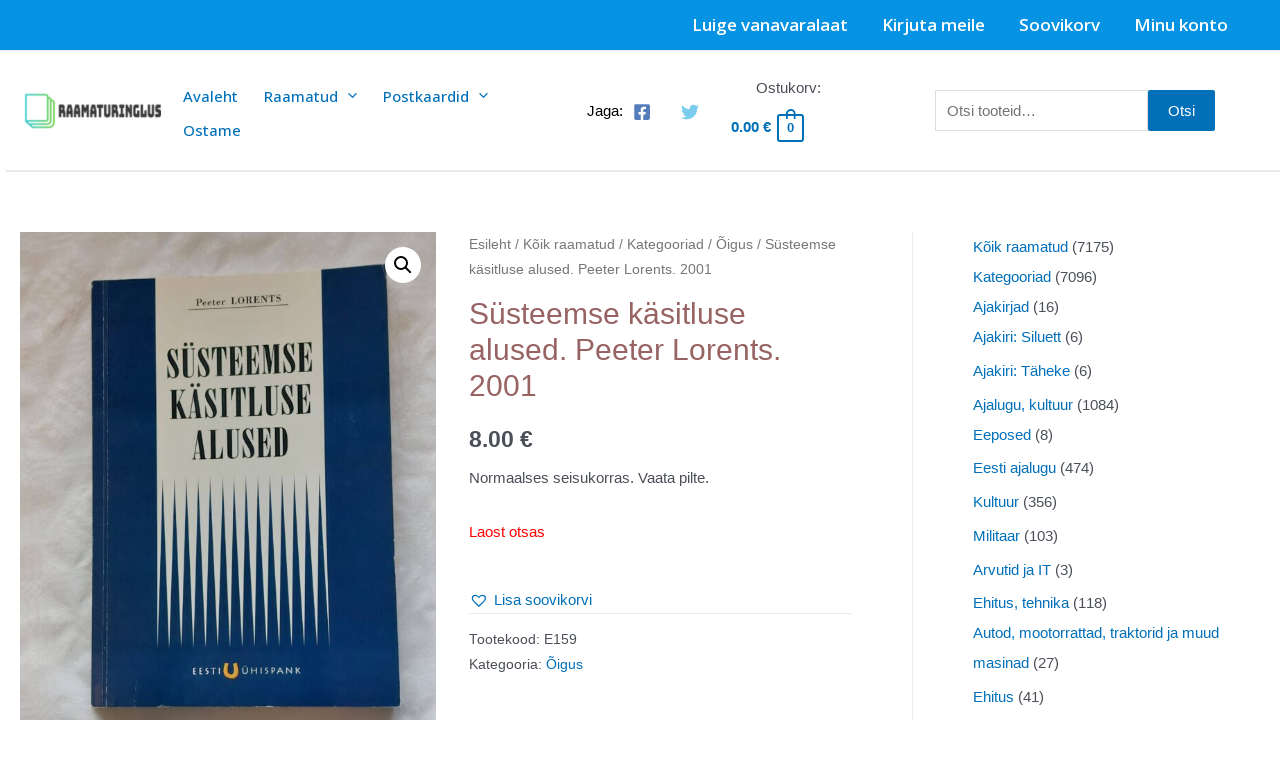

--- FILE ---
content_type: text/html; charset=UTF-8
request_url: https://pood.raamaturinglus.ee/toode/susteemse-kasitluse-alused-peeter-lorents-2001/
body_size: 51054
content:
<!DOCTYPE html>
<html lang="et" prefix="og: https://ogp.me/ns#">
<head>
<meta charset="UTF-8">
<meta name="viewport" content="width=device-width, initial-scale=1">
<link rel="profile" href="https://gmpg.org/xfn/11">


<!-- Search Engine Optimization by Rank Math - https://rankmath.com/ -->
<title>Süsteemse käsitluse alused. Peeter Lorents. 2001 - Raamaturinglus - Kasutatud raamatud</title>
<meta name="description" content="Normaalses seisukorras. Vaata pilte."/>
<meta name="robots" content="follow, index, max-snippet:-1, max-video-preview:-1, max-image-preview:large"/>
<link rel="canonical" href="https://pood.raamaturinglus.ee/toode/susteemse-kasitluse-alused-peeter-lorents-2001/" />
<meta property="og:locale" content="et_EE" />
<meta property="og:type" content="product" />
<meta property="og:title" content="Süsteemse käsitluse alused. Peeter Lorents. 2001 - Raamaturinglus - Kasutatud raamatud" />
<meta property="og:description" content="Normaalses seisukorras. Vaata pilte." />
<meta property="og:url" content="https://pood.raamaturinglus.ee/toode/susteemse-kasitluse-alused-peeter-lorents-2001/" />
<meta property="og:site_name" content="Raamaturinglus - Kasutatud raamatud" />
<meta property="og:updated_time" content="2023-10-01T14:24:31+00:00" />
<meta property="fb:app_id" content="1565431300594357" />
<meta property="og:image" content="https://pood.raamaturinglus.ee/wp-content/uploads/2023/09/20230925_145055-768x1024.jpg" />
<meta property="og:image:secure_url" content="https://pood.raamaturinglus.ee/wp-content/uploads/2023/09/20230925_145055-768x1024.jpg" />
<meta property="og:image:width" content="768" />
<meta property="og:image:height" content="1024" />
<meta property="og:image:alt" content="Süsteemse käsitluse alused. Peeter Lorents. 2001" />
<meta property="og:image:type" content="image/jpeg" />
<meta property="product:price:amount" content="8.00" />
<meta property="product:price:currency" content="EUR" />
<meta name="twitter:card" content="summary_large_image" />
<meta name="twitter:title" content="Süsteemse käsitluse alused. Peeter Lorents. 2001 - Raamaturinglus - Kasutatud raamatud" />
<meta name="twitter:description" content="Normaalses seisukorras. Vaata pilte." />
<meta name="twitter:image" content="https://pood.raamaturinglus.ee/wp-content/uploads/2023/09/20230925_145055-768x1024.jpg" />
<meta name="twitter:label1" content="Price" />
<meta name="twitter:data1" content="8.00&nbsp;&euro;" />
<meta name="twitter:label2" content="Availability" />
<meta name="twitter:data2" content="Laost otsas" />
<script type="application/ld+json" class="rank-math-schema">{"@context":"https://schema.org","@graph":[{"@type":"Organization","@id":"https://pood.raamaturinglus.ee/#organization","name":"Kasutatud raamatud - Raamaturinglus","sameAs":["https://www.facebook.com/raamaturinglus/"],"logo":{"@type":"ImageObject","@id":"https://pood.raamaturinglus.ee/#logo","url":"https://pood.raamaturinglus.ee/wp-content/uploads/2022/11/b46afd9559db48bd9e603b824b5a0a5d-1-3.png","contentUrl":"https://pood.raamaturinglus.ee/wp-content/uploads/2022/11/b46afd9559db48bd9e603b824b5a0a5d-1-3.png","caption":"Kasutatud raamatud - Raamaturinglus","inLanguage":"et","width":"512","height":"512"}},{"@type":"WebSite","@id":"https://pood.raamaturinglus.ee/#website","url":"https://pood.raamaturinglus.ee","name":"Kasutatud raamatud - Raamaturinglus","publisher":{"@id":"https://pood.raamaturinglus.ee/#organization"},"inLanguage":"et"},{"@type":"ImageObject","@id":"https://pood.raamaturinglus.ee/wp-content/uploads/2023/09/20230925_145055-scaled.jpg","url":"https://pood.raamaturinglus.ee/wp-content/uploads/2023/09/20230925_145055-scaled.jpg","width":"1920","height":"2560","inLanguage":"et"},{"@type":"BreadcrumbList","@id":"https://pood.raamaturinglus.ee/toode/susteemse-kasitluse-alused-peeter-lorents-2001/#breadcrumb","itemListElement":[{"@type":"ListItem","position":"1","item":{"@id":"https://pood.raamaturinglus.ee","name":"Home"}},{"@type":"ListItem","position":"2","item":{"@id":"https://pood.raamaturinglus.ee/tootekategooria/koik-raamatud/kategooriad/oigus/","name":"\u00d5igus"}},{"@type":"ListItem","position":"3","item":{"@id":"https://pood.raamaturinglus.ee/toode/susteemse-kasitluse-alused-peeter-lorents-2001/","name":"S\u00fcsteemse k\u00e4sitluse alused. Peeter Lorents. 2001"}}]},{"@type":"ItemPage","@id":"https://pood.raamaturinglus.ee/toode/susteemse-kasitluse-alused-peeter-lorents-2001/#webpage","url":"https://pood.raamaturinglus.ee/toode/susteemse-kasitluse-alused-peeter-lorents-2001/","name":"S\u00fcsteemse k\u00e4sitluse alused. Peeter Lorents. 2001 - Raamaturinglus - Kasutatud raamatud","datePublished":"2023-09-26T12:57:04+00:00","dateModified":"2023-10-01T14:24:31+00:00","isPartOf":{"@id":"https://pood.raamaturinglus.ee/#website"},"primaryImageOfPage":{"@id":"https://pood.raamaturinglus.ee/wp-content/uploads/2023/09/20230925_145055-scaled.jpg"},"inLanguage":"et","breadcrumb":{"@id":"https://pood.raamaturinglus.ee/toode/susteemse-kasitluse-alused-peeter-lorents-2001/#breadcrumb"}},{"@type":"Product","name":"S\u00fcsteemse k\u00e4sitluse alused. Peeter Lorents. 2001 - Raamaturinglus - Kasutatud raamatud","description":"Normaalses seisukorras. Vaata pilte.","sku":"E159","category":"K\u00f5ik raamatud &gt; Kategooriad &gt; \u00d5igus","mainEntityOfPage":{"@id":"https://pood.raamaturinglus.ee/toode/susteemse-kasitluse-alused-peeter-lorents-2001/#webpage"},"image":[{"@type":"ImageObject","url":"https://pood.raamaturinglus.ee/wp-content/uploads/2023/09/20230925_145055-scaled.jpg","height":"2560","width":"1920"},{"@type":"ImageObject","url":"https://pood.raamaturinglus.ee/wp-content/uploads/2023/09/20230925_145100-scaled.jpg","height":"2560","width":"1920"},{"@type":"ImageObject","url":"https://pood.raamaturinglus.ee/wp-content/uploads/2023/09/20230925_145105-scaled.jpg","height":"2560","width":"1920"},{"@type":"ImageObject","url":"https://pood.raamaturinglus.ee/wp-content/uploads/2023/09/20230925_145116-scaled.jpg","height":"2560","width":"1920"},{"@type":"ImageObject","url":"https://pood.raamaturinglus.ee/wp-content/uploads/2023/09/20230925_145119-scaled.jpg","height":"2560","width":"1920"},{"@type":"ImageObject","url":"https://pood.raamaturinglus.ee/wp-content/uploads/2023/09/20230925_145123-scaled.jpg","height":"2560","width":"1920"}],"offers":{"@type":"Offer","price":"8.00","priceCurrency":"EUR","priceValidUntil":"2027-12-31","availability":"http://schema.org/OutOfStock","itemCondition":"NewCondition","url":"https://pood.raamaturinglus.ee/toode/susteemse-kasitluse-alused-peeter-lorents-2001/","seller":{"@type":"Organization","@id":"https://pood.raamaturinglus.ee/","name":"Kasutatud raamatud - Raamaturinglus","url":"https://pood.raamaturinglus.ee","logo":"https://pood.raamaturinglus.ee/wp-content/uploads/2022/11/b46afd9559db48bd9e603b824b5a0a5d-1-3.png"},"priceSpecification":{"price":"8.00","priceCurrency":"EUR","valueAddedTaxIncluded":"true"}},"@id":"https://pood.raamaturinglus.ee/toode/susteemse-kasitluse-alused-peeter-lorents-2001/#richSnippet"}]}</script>
<!-- /Rank Math WordPress SEO plugin -->

<link rel='dns-prefetch' href='//fonts.googleapis.com' />
<link rel="alternate" type="application/rss+xml" title="Raamaturinglus - Kasutatud raamatud &raquo; RSS" href="https://pood.raamaturinglus.ee/feed/" />
<link rel="alternate" type="application/rss+xml" title="Raamaturinglus - Kasutatud raamatud &raquo; Kommentaaride RSS" href="https://pood.raamaturinglus.ee/comments/feed/" />
<link rel="alternate" title="oEmbed (JSON)" type="application/json+oembed" href="https://pood.raamaturinglus.ee/wp-json/oembed/1.0/embed?url=https%3A%2F%2Fpood.raamaturinglus.ee%2Ftoode%2Fsusteemse-kasitluse-alused-peeter-lorents-2001%2F" />
<link rel="alternate" title="oEmbed (XML)" type="text/xml+oembed" href="https://pood.raamaturinglus.ee/wp-json/oembed/1.0/embed?url=https%3A%2F%2Fpood.raamaturinglus.ee%2Ftoode%2Fsusteemse-kasitluse-alused-peeter-lorents-2001%2F&#038;format=xml" />
		<!-- This site uses the Google Analytics by MonsterInsights plugin v9.11.1 - Using Analytics tracking - https://www.monsterinsights.com/ -->
							<script src="//www.googletagmanager.com/gtag/js?id=G-WXY73NHBW0"  data-cfasync="false" data-wpfc-render="false" async></script>
			<script data-cfasync="false" data-wpfc-render="false">
				var mi_version = '9.11.1';
				var mi_track_user = true;
				var mi_no_track_reason = '';
								var MonsterInsightsDefaultLocations = {"page_location":"https:\/\/pood.raamaturinglus.ee\/toode\/susteemse-kasitluse-alused-peeter-lorents-2001\/"};
								if ( typeof MonsterInsightsPrivacyGuardFilter === 'function' ) {
					var MonsterInsightsLocations = (typeof MonsterInsightsExcludeQuery === 'object') ? MonsterInsightsPrivacyGuardFilter( MonsterInsightsExcludeQuery ) : MonsterInsightsPrivacyGuardFilter( MonsterInsightsDefaultLocations );
				} else {
					var MonsterInsightsLocations = (typeof MonsterInsightsExcludeQuery === 'object') ? MonsterInsightsExcludeQuery : MonsterInsightsDefaultLocations;
				}

								var disableStrs = [
										'ga-disable-G-WXY73NHBW0',
									];

				/* Function to detect opted out users */
				function __gtagTrackerIsOptedOut() {
					for (var index = 0; index < disableStrs.length; index++) {
						if (document.cookie.indexOf(disableStrs[index] + '=true') > -1) {
							return true;
						}
					}

					return false;
				}

				/* Disable tracking if the opt-out cookie exists. */
				if (__gtagTrackerIsOptedOut()) {
					for (var index = 0; index < disableStrs.length; index++) {
						window[disableStrs[index]] = true;
					}
				}

				/* Opt-out function */
				function __gtagTrackerOptout() {
					for (var index = 0; index < disableStrs.length; index++) {
						document.cookie = disableStrs[index] + '=true; expires=Thu, 31 Dec 2099 23:59:59 UTC; path=/';
						window[disableStrs[index]] = true;
					}
				}

				if ('undefined' === typeof gaOptout) {
					function gaOptout() {
						__gtagTrackerOptout();
					}
				}
								window.dataLayer = window.dataLayer || [];

				window.MonsterInsightsDualTracker = {
					helpers: {},
					trackers: {},
				};
				if (mi_track_user) {
					function __gtagDataLayer() {
						dataLayer.push(arguments);
					}

					function __gtagTracker(type, name, parameters) {
						if (!parameters) {
							parameters = {};
						}

						if (parameters.send_to) {
							__gtagDataLayer.apply(null, arguments);
							return;
						}

						if (type === 'event') {
														parameters.send_to = monsterinsights_frontend.v4_id;
							var hookName = name;
							if (typeof parameters['event_category'] !== 'undefined') {
								hookName = parameters['event_category'] + ':' + name;
							}

							if (typeof MonsterInsightsDualTracker.trackers[hookName] !== 'undefined') {
								MonsterInsightsDualTracker.trackers[hookName](parameters);
							} else {
								__gtagDataLayer('event', name, parameters);
							}
							
						} else {
							__gtagDataLayer.apply(null, arguments);
						}
					}

					__gtagTracker('js', new Date());
					__gtagTracker('set', {
						'developer_id.dZGIzZG': true,
											});
					if ( MonsterInsightsLocations.page_location ) {
						__gtagTracker('set', MonsterInsightsLocations);
					}
										__gtagTracker('config', 'G-WXY73NHBW0', {"forceSSL":"true","link_attribution":"true"} );
										window.gtag = __gtagTracker;										(function () {
						/* https://developers.google.com/analytics/devguides/collection/analyticsjs/ */
						/* ga and __gaTracker compatibility shim. */
						var noopfn = function () {
							return null;
						};
						var newtracker = function () {
							return new Tracker();
						};
						var Tracker = function () {
							return null;
						};
						var p = Tracker.prototype;
						p.get = noopfn;
						p.set = noopfn;
						p.send = function () {
							var args = Array.prototype.slice.call(arguments);
							args.unshift('send');
							__gaTracker.apply(null, args);
						};
						var __gaTracker = function () {
							var len = arguments.length;
							if (len === 0) {
								return;
							}
							var f = arguments[len - 1];
							if (typeof f !== 'object' || f === null || typeof f.hitCallback !== 'function') {
								if ('send' === arguments[0]) {
									var hitConverted, hitObject = false, action;
									if ('event' === arguments[1]) {
										if ('undefined' !== typeof arguments[3]) {
											hitObject = {
												'eventAction': arguments[3],
												'eventCategory': arguments[2],
												'eventLabel': arguments[4],
												'value': arguments[5] ? arguments[5] : 1,
											}
										}
									}
									if ('pageview' === arguments[1]) {
										if ('undefined' !== typeof arguments[2]) {
											hitObject = {
												'eventAction': 'page_view',
												'page_path': arguments[2],
											}
										}
									}
									if (typeof arguments[2] === 'object') {
										hitObject = arguments[2];
									}
									if (typeof arguments[5] === 'object') {
										Object.assign(hitObject, arguments[5]);
									}
									if ('undefined' !== typeof arguments[1].hitType) {
										hitObject = arguments[1];
										if ('pageview' === hitObject.hitType) {
											hitObject.eventAction = 'page_view';
										}
									}
									if (hitObject) {
										action = 'timing' === arguments[1].hitType ? 'timing_complete' : hitObject.eventAction;
										hitConverted = mapArgs(hitObject);
										__gtagTracker('event', action, hitConverted);
									}
								}
								return;
							}

							function mapArgs(args) {
								var arg, hit = {};
								var gaMap = {
									'eventCategory': 'event_category',
									'eventAction': 'event_action',
									'eventLabel': 'event_label',
									'eventValue': 'event_value',
									'nonInteraction': 'non_interaction',
									'timingCategory': 'event_category',
									'timingVar': 'name',
									'timingValue': 'value',
									'timingLabel': 'event_label',
									'page': 'page_path',
									'location': 'page_location',
									'title': 'page_title',
									'referrer' : 'page_referrer',
								};
								for (arg in args) {
																		if (!(!args.hasOwnProperty(arg) || !gaMap.hasOwnProperty(arg))) {
										hit[gaMap[arg]] = args[arg];
									} else {
										hit[arg] = args[arg];
									}
								}
								return hit;
							}

							try {
								f.hitCallback();
							} catch (ex) {
							}
						};
						__gaTracker.create = newtracker;
						__gaTracker.getByName = newtracker;
						__gaTracker.getAll = function () {
							return [];
						};
						__gaTracker.remove = noopfn;
						__gaTracker.loaded = true;
						window['__gaTracker'] = __gaTracker;
					})();
									} else {
										console.log("");
					(function () {
						function __gtagTracker() {
							return null;
						}

						window['__gtagTracker'] = __gtagTracker;
						window['gtag'] = __gtagTracker;
					})();
									}
			</script>
							<!-- / Google Analytics by MonsterInsights -->
		<style id='wp-img-auto-sizes-contain-inline-css'>
img:is([sizes=auto i],[sizes^="auto," i]){contain-intrinsic-size:3000px 1500px}
/*# sourceURL=wp-img-auto-sizes-contain-inline-css */
</style>
<link rel='stylesheet' id='astra-theme-css-css' href='https://pood.raamaturinglus.ee/wp-content/themes/astra/assets/css/unminified/main.css?ver=3.7.7' media='all' />
<style id='astra-theme-css-inline-css'>
html{font-size:93.75%;}a,.page-title{color:var(--ast-global-color-0);}a:hover,a:focus{color:var(--ast-global-color-1);}body,button,input,select,textarea,.ast-button,.ast-custom-button{font-family:-apple-system,BlinkMacSystemFont,Segoe UI,Roboto,Oxygen-Sans,Ubuntu,Cantarell,Helvetica Neue,sans-serif;font-weight:inherit;font-size:15px;font-size:1rem;}blockquote{color:var(--ast-global-color-3);}.ast-site-identity .site-title a{color:#000000;}.site-title{font-size:33px;font-size:2.2rem;display:none;}header .custom-logo-link img{max-width:150px;}.astra-logo-svg{width:150px;}.ast-archive-description .ast-archive-title{font-size:40px;font-size:2.66666666667rem;}.site-header .site-description{font-size:15px;font-size:1rem;display:none;}.entry-title{font-size:30px;font-size:2rem;}h1,.entry-content h1{font-size:40px;font-size:2.66666666667rem;}h2,.entry-content h2{font-size:30px;font-size:2rem;}h3,.entry-content h3{font-size:25px;font-size:1.66666666667rem;}h4,.entry-content h4{font-size:20px;font-size:1.33333333333rem;}h5,.entry-content h5{font-size:18px;font-size:1.2rem;}h6,.entry-content h6{font-size:15px;font-size:1rem;}.ast-single-post .entry-title,.page-title{font-size:30px;font-size:2rem;}::selection{background-color:var(--ast-global-color-0);color:#ffffff;}body,h1,.entry-title a,.entry-content h1,h2,.entry-content h2,h3,.entry-content h3,h4,.entry-content h4,h5,.entry-content h5,h6,.entry-content h6{color:var(--ast-global-color-3);}.tagcloud a:hover,.tagcloud a:focus,.tagcloud a.current-item{color:#ffffff;border-color:var(--ast-global-color-0);background-color:var(--ast-global-color-0);}input:focus,input[type="text"]:focus,input[type="email"]:focus,input[type="url"]:focus,input[type="password"]:focus,input[type="reset"]:focus,input[type="search"]:focus,textarea:focus{border-color:var(--ast-global-color-0);}input[type="radio"]:checked,input[type=reset],input[type="checkbox"]:checked,input[type="checkbox"]:hover:checked,input[type="checkbox"]:focus:checked,input[type=range]::-webkit-slider-thumb{border-color:var(--ast-global-color-0);background-color:var(--ast-global-color-0);box-shadow:none;}.site-footer a:hover + .post-count,.site-footer a:focus + .post-count{background:var(--ast-global-color-0);border-color:var(--ast-global-color-0);}.single .nav-links .nav-previous,.single .nav-links .nav-next{color:var(--ast-global-color-0);}.entry-meta,.entry-meta *{line-height:1.45;color:var(--ast-global-color-0);}.entry-meta a:hover,.entry-meta a:hover *,.entry-meta a:focus,.entry-meta a:focus *,.page-links > .page-link,.page-links .page-link:hover,.post-navigation a:hover{color:var(--ast-global-color-1);}#cat option,.secondary .calendar_wrap thead a,.secondary .calendar_wrap thead a:visited{color:var(--ast-global-color-0);}.secondary .calendar_wrap #today,.ast-progress-val span{background:var(--ast-global-color-0);}.secondary a:hover + .post-count,.secondary a:focus + .post-count{background:var(--ast-global-color-0);border-color:var(--ast-global-color-0);}.calendar_wrap #today > a{color:#ffffff;}.page-links .page-link,.single .post-navigation a{color:var(--ast-global-color-0);}.ast-archive-title{color:#986363;}.widget-title{font-size:21px;font-size:1.4rem;color:#986363;}#secondary,#secondary button,#secondary input,#secondary select,#secondary textarea{font-size:15px;font-size:1rem;}.ast-single-post .entry-content a,.ast-comment-content a:not(.ast-comment-edit-reply-wrap a){text-decoration:underline;}.ast-single-post .wp-block-button .wp-block-button__link,.ast-single-post .elementor-button-wrapper .elementor-button,.ast-single-post .entry-content .uagb-tab a,.ast-single-post .entry-content .uagb-ifb-cta a,.ast-single-post .entry-content .wp-block-uagb-buttons a,.ast-single-post .entry-content .uabb-module-content a,.ast-single-post .entry-content .uagb-post-grid a,.ast-single-post .entry-content .uagb-timeline a,.ast-single-post .entry-content .uagb-toc__wrap a,.ast-single-post .entry-content .uagb-taxomony-box a,.ast-single-post .entry-content .woocommerce a{text-decoration:none;}.ast-logo-title-inline .site-logo-img{padding-right:1em;}.site-logo-img img{ transition:all 0.2s linear;}#secondary {margin: 4em 0 2.5em;word-break: break-word;line-height: 2;}#secondary li {margin-bottom: 0.25em;}#secondary li:last-child {margin-bottom: 0;}@media (max-width: 768px) {.js_active .ast-plain-container.ast-single-post #secondary {margin-top: 1.5em;}}.ast-separate-container.ast-two-container #secondary .widget {background-color: #fff;padding: 2em;margin-bottom: 2em;}@media (min-width: 993px) {.ast-left-sidebar #secondary {padding-right: 60px;}.ast-right-sidebar #secondary {padding-left: 60px;}}@media (max-width: 993px) {.ast-right-sidebar #secondary {padding-left: 30px;}.ast-left-sidebar #secondary {padding-right: 30px;}}@media (max-width:921px){#ast-desktop-header{display:none;}}@media (min-width:921px){#ast-mobile-header{display:none;}}.ast-site-header-cart .cart-container,.ast-edd-site-header-cart .ast-edd-cart-container {transition: all 0.2s linear;}.ast-site-header-cart .ast-woo-header-cart-info-wrap,.ast-edd-site-header-cart .ast-edd-header-cart-info-wrap {padding: 0 2px;font-weight: 600;line-height: 2.7;display: inline-block;}.ast-site-header-cart i.astra-icon {font-size: 20px;font-size: 1.3em;font-style: normal;font-weight: normal;position: relative;padding: 0 2px;}.ast-site-header-cart i.astra-icon.no-cart-total:after,.ast-header-break-point.ast-header-custom-item-outside .ast-edd-header-cart-info-wrap,.ast-header-break-point.ast-header-custom-item-outside .ast-woo-header-cart-info-wrap {display: none;}.ast-site-header-cart.ast-menu-cart-fill i.astra-icon,.ast-edd-site-header-cart.ast-edd-menu-cart-fill span.astra-icon {font-size: 1.1em;}.astra-cart-drawer {position: fixed;display: block;visibility: hidden;overflow: auto;-webkit-overflow-scrolling: touch;z-index: 9999;background-color: #fff;transition: all 0.5s ease;transform: translate3d(0,0,0);}.astra-cart-drawer.open-right {width: 80%;height: 100%;left: 100%;top: 0px;transform: translate3d(0%,0,0);}.astra-cart-drawer.active {transform: translate3d(-100%,0,0);visibility: visible;}.astra-cart-drawer .astra-cart-drawer-header {text-align: center;text-transform: uppercase;font-weight: 400;border-bottom: 1px solid #f0f0f0;padding: 0 0 0.675rem;}.astra-cart-drawer .astra-cart-drawer-close .ast-close-svg {width: 22px;height: 22px; }.astra-cart-drawer .astra-cart-drawer-title {padding-top: 5px;}.astra-cart-drawer .astra-cart-drawer-content .woocommerce-mini-cart {padding: 1em 1.5em;}.astra-cart-drawer .astra-cart-drawer-content .woocommerce-mini-cart a.remove {width: 20px;height: 20px;line-height: 16px;}.astra-cart-drawer .astra-cart-drawer-content .woocommerce-mini-cart__total {padding: 1em 1.5em;margin: 0;text-align: center;}.astra-cart-drawer .astra-cart-drawer-content .woocommerce-mini-cart__buttons {padding: 10px;text-align: center;} .astra-cart-drawer .astra-cart-drawer-content .woocommerce-mini-cart__buttons .button.checkout {margin-right: 0;}.astra-cart-drawer .astra-cart-drawer-content .edd-cart-item {padding: .5em 2.6em .5em 1.5em;}.astra-cart-drawer .astra-cart-drawer-content .edd-cart-item .edd-remove-from-cart::after {width: 20px;height: 20px;line-height: 16px;}.astra-cart-drawer .astra-cart-drawer-content .edd-cart-number-of-items {padding: 1em 1.5em 1em 1.5em;margin-bottom: 0;text-align: center;}.astra-cart-drawer .astra-cart-drawer-content .edd_total {padding: .5em 1.5em;margin: 0;text-align: center;}.astra-cart-drawer .astra-cart-drawer-content .cart_item.edd_checkout {padding: 1em 1.5em 0;text-align: center;margin-top: 0;}.astra-cart-drawer .woocommerce-mini-cart__empty-message,.astra-cart-drawer .cart_item.empty {text-align: center;margin-top: 10px;}body.admin-bar .astra-cart-drawer {padding-top: 32px;}body.admin-bar .astra-cart-drawer .astra-cart-drawer-close {top: 32px;}@media (max-width: 782px) {body.admin-bar .astra-cart-drawer {padding-top: 46px;}body.admin-bar .astra-cart-drawer .astra-cart-drawer-close {top: 46px;}}.ast-mobile-cart-active body.ast-hfb-header {overflow: hidden;}.ast-mobile-cart-active .astra-mobile-cart-overlay {opacity: 1;cursor: pointer;visibility: visible;z-index: 999;}@media (max-width: 545px) {.astra-cart-drawer.active {width: 100%;}}.ast-site-header-cart i.astra-icon:after {content: attr(data-cart-total);position: absolute;font-style: normal;top: -10px;right: -12px;font-weight: bold;box-shadow: 1px 1px 3px 0px rgba(0,0,0,0.3);font-size: 11px;padding-left: 0px;padding-right: 2px;line-height: 17px;letter-spacing: -.5px;height: 18px;min-width: 18px;border-radius: 99px;text-align: center;z-index: 3;}li.woocommerce-custom-menu-item .ast-site-header-cart i.astra-icon:after,li.edd-custom-menu-item .ast-edd-site-header-cart span.astra-icon:after {padding-left: 2px;}.astra-cart-drawer .astra-cart-drawer-close {position: absolute;top: 0;right: 0;margin: 0;padding: .6em 1em .4em;color: #ababab;background-color: transparent;}.astra-mobile-cart-overlay {background-color: rgba(0,0,0,0.4);position: fixed;top: 0;right: 0;bottom: 0;left: 0;visibility: hidden;opacity: 0;transition: opacity 0.2s ease-in-out;}.astra-cart-drawer .astra-cart-drawer-content .edd-cart-item .edd-remove-from-cart {right: 1.2em;}.ast-header-break-point.ast-woocommerce-cart-menu.ast-hfb-header .ast-cart-menu-wrap,.ast-header-break-point.ast-hfb-header .ast-cart-menu-wrap,.ast-header-break-point .ast-edd-site-header-cart-wrap .ast-edd-cart-menu-wrap {width: 2em;height: 2em;font-size: 1.4em;line-height: 2;vertical-align: middle;text-align: right;}.ast-site-header-cart.ast-menu-cart-outline .ast-cart-menu-wrap,.ast-site-header-cart.ast-menu-cart-fill .ast-cart-menu-wrap,.ast-edd-site-header-cart.ast-edd-menu-cart-outline .ast-edd-cart-menu-wrap,.ast-edd-site-header-cart.ast-edd-menu-cart-fill .ast-edd-cart-menu-wrap {line-height: 1.8;}.wp-block-buttons.aligncenter{justify-content:center;}@media (min-width:1200px){.wp-block-group .has-background{padding:20px;}}@media (min-width:1200px){.ast-plain-container.ast-right-sidebar .entry-content .wp-block-group.alignwide,.ast-plain-container.ast-left-sidebar .entry-content .wp-block-group.alignwide,.ast-plain-container.ast-right-sidebar .entry-content .wp-block-group.alignfull,.ast-plain-container.ast-left-sidebar .entry-content .wp-block-group.alignfull{padding-left:20px;padding-right:20px;}}@media (min-width:1200px){.wp-block-cover-image.alignwide .wp-block-cover__inner-container,.wp-block-cover.alignwide .wp-block-cover__inner-container,.wp-block-cover-image.alignfull .wp-block-cover__inner-container,.wp-block-cover.alignfull .wp-block-cover__inner-container{width:100%;}}.ast-plain-container.ast-no-sidebar #primary{margin-top:0;margin-bottom:0;}@media (max-width:921px){.ast-theme-transparent-header #primary,.ast-theme-transparent-header #secondary{padding:0;}}.wp-block-columns{margin-bottom:unset;}.wp-block-image.size-full{margin:2rem 0;}.wp-block-separator.has-background{padding:0;}.wp-block-gallery{margin-bottom:1.6em;}.wp-block-group{padding-top:4em;padding-bottom:4em;}.wp-block-group__inner-container .wp-block-columns:last-child,.wp-block-group__inner-container :last-child,.wp-block-table table{margin-bottom:0;}.blocks-gallery-grid{width:100%;}.wp-block-navigation-link__content{padding:5px 0;}.wp-block-group .wp-block-group .has-text-align-center,.wp-block-group .wp-block-column .has-text-align-center{max-width:100%;}.has-text-align-center{margin:0 auto;}@media (max-width:1200px){.wp-block-group{padding:3em;}.wp-block-group .wp-block-group{padding:1.5em;}.wp-block-columns,.wp-block-column{margin:1rem 0;}}@media (min-width:921px){.wp-block-columns .wp-block-group{padding:2em;}}@media (max-width:544px){.wp-block-cover-image .wp-block-cover__inner-container,.wp-block-cover .wp-block-cover__inner-container{width:unset;}.wp-block-cover,.wp-block-cover-image{padding:2em 0;}.wp-block-group,.wp-block-cover{padding:2em;}.wp-block-media-text__media img,.wp-block-media-text__media video{width:unset;max-width:100%;}.wp-block-media-text.has-background .wp-block-media-text__content{padding:1em;}}@media (max-width:921px){.ast-plain-container.ast-no-sidebar #primary{padding:0;}}@media (min-width:544px){.entry-content .wp-block-media-text.has-media-on-the-right .wp-block-media-text__content{padding:0 8% 0 0;}.entry-content .wp-block-media-text .wp-block-media-text__content{padding:0 0 0 8%;}.ast-plain-container .site-content .entry-content .has-custom-content-position.is-position-bottom-left > *,.ast-plain-container .site-content .entry-content .has-custom-content-position.is-position-bottom-right > *,.ast-plain-container .site-content .entry-content .has-custom-content-position.is-position-top-left > *,.ast-plain-container .site-content .entry-content .has-custom-content-position.is-position-top-right > *,.ast-plain-container .site-content .entry-content .has-custom-content-position.is-position-center-right > *,.ast-plain-container .site-content .entry-content .has-custom-content-position.is-position-center-left > *{margin:0;}}@media (max-width:544px){.entry-content .wp-block-media-text .wp-block-media-text__content{padding:8% 0;}.wp-block-media-text .wp-block-media-text__media img{width:auto;max-width:100%;}}.wp-block-button.is-style-outline .wp-block-button__link{border-color:var(--ast-global-color-0);}.wp-block-button.is-style-outline > .wp-block-button__link:not(.has-text-color),.wp-block-button.wp-block-button__link.is-style-outline:not(.has-text-color){color:var(--ast-global-color-0);}.wp-block-button.is-style-outline .wp-block-button__link:hover,.wp-block-button.is-style-outline .wp-block-button__link:focus{color:#ffffff !important;background-color:var(--ast-global-color-1);border-color:var(--ast-global-color-1);}.post-page-numbers.current .page-link,.ast-pagination .page-numbers.current{color:#ffffff;border-color:var(--ast-global-color-0);background-color:var(--ast-global-color-0);border-radius:2px;}@media (min-width:544px){.entry-content > .alignleft{margin-right:20px;}.entry-content > .alignright{margin-left:20px;}}h1.widget-title{font-weight:inherit;}h2.widget-title{font-weight:inherit;}h3.widget-title{font-weight:inherit;}@media (max-width:921px){.ast-separate-container .ast-article-post,.ast-separate-container .ast-article-single{padding:1.5em 2.14em;}.ast-separate-container #primary,.ast-separate-container #secondary{padding:1.5em 0;}#primary,#secondary{padding:1.5em 0;margin:0;}.ast-left-sidebar #content > .ast-container{display:flex;flex-direction:column-reverse;width:100%;}.ast-author-box img.avatar{margin:20px 0 0 0;}}@media (max-width:921px){#secondary.secondary{padding-top:0;}.ast-separate-container.ast-right-sidebar #secondary{padding-left:1em;padding-right:1em;}.ast-separate-container.ast-two-container #secondary{padding-left:0;padding-right:0;}.ast-page-builder-template .entry-header #secondary,.ast-page-builder-template #secondary{margin-top:1.5em;}}@media (max-width:921px){.ast-right-sidebar #primary{padding-right:0;}.ast-page-builder-template.ast-left-sidebar #secondary,.ast-page-builder-template.ast-right-sidebar #secondary{padding-right:20px;padding-left:20px;}.ast-right-sidebar #secondary,.ast-left-sidebar #primary{padding-left:0;}.ast-left-sidebar #secondary{padding-right:0;}}@media (min-width:922px){.ast-separate-container.ast-right-sidebar #primary,.ast-separate-container.ast-left-sidebar #primary{border:0;}.search-no-results.ast-separate-container #primary{margin-bottom:4em;}}@media (min-width:922px){.ast-right-sidebar #primary{border-right:1px solid #eee;}.ast-left-sidebar #primary{border-left:1px solid #eee;}.ast-right-sidebar #secondary{border-left:1px solid #eee;margin-left:-1px;}.ast-left-sidebar #secondary{border-right:1px solid #eee;margin-right:-1px;}.ast-separate-container.ast-two-container.ast-right-sidebar #secondary{padding-left:30px;padding-right:0;}.ast-separate-container.ast-two-container.ast-left-sidebar #secondary{padding-right:30px;padding-left:0;}.ast-separate-container.ast-right-sidebar #secondary,.ast-separate-container.ast-left-sidebar #secondary{border:0;margin-left:auto;margin-right:auto;}.ast-separate-container.ast-two-container #secondary .widget:last-child{margin-bottom:0;}}.wp-block-button .wp-block-button__link{color:#ffffff;}.wp-block-button .wp-block-button__link:hover,.wp-block-button .wp-block-button__link:focus{color:#ffffff;background-color:var(--ast-global-color-1);border-color:var(--ast-global-color-1);}.wp-block-button .wp-block-button__link{border-style:solid;border-color:var(--ast-global-color-0);background-color:var(--ast-global-color-0);color:#ffffff;font-family:inherit;font-weight:inherit;line-height:1;border-radius:2px;}.wp-block-buttons .wp-block-button .wp-block-button__link{padding-top:15px;padding-right:30px;padding-bottom:15px;padding-left:30px;}@media (max-width:921px){.wp-block-button .wp-block-button__link{padding-top:14px;padding-right:28px;padding-bottom:14px;padding-left:28px;}}@media (max-width:544px){.wp-block-button .wp-block-button__link{padding-top:12px;padding-right:24px;padding-bottom:12px;padding-left:24px;}}.menu-toggle,button,.ast-button,.ast-custom-button,.button,input#submit,input[type="button"],input[type="submit"],input[type="reset"],form[CLASS*="wp-block-search__"].wp-block-search .wp-block-search__inside-wrapper .wp-block-search__button,body .wp-block-file .wp-block-file__button{border-style:solid;border-top-width:0;border-right-width:0;border-left-width:0;border-bottom-width:0;color:#ffffff;border-color:var(--ast-global-color-0);background-color:var(--ast-global-color-0);border-radius:2px;padding-top:15px;padding-right:30px;padding-bottom:15px;padding-left:30px;font-family:inherit;font-weight:inherit;line-height:1;}button:focus,.menu-toggle:hover,button:hover,.ast-button:hover,.ast-custom-button:hover .button:hover,.ast-custom-button:hover ,input[type=reset]:hover,input[type=reset]:focus,input#submit:hover,input#submit:focus,input[type="button"]:hover,input[type="button"]:focus,input[type="submit"]:hover,input[type="submit"]:focus,form[CLASS*="wp-block-search__"].wp-block-search .wp-block-search__inside-wrapper .wp-block-search__button:hover,form[CLASS*="wp-block-search__"].wp-block-search .wp-block-search__inside-wrapper .wp-block-search__button:focus,body .wp-block-file .wp-block-file__button:hover,body .wp-block-file .wp-block-file__button:focus{color:#ffffff;background-color:var(--ast-global-color-1);border-color:var(--ast-global-color-1);}@media (min-width:544px){.ast-container{max-width:100%;}}@media (max-width:544px){.ast-separate-container .ast-article-post,.ast-separate-container .ast-article-single,.ast-separate-container .comments-title,.ast-separate-container .ast-archive-description{padding:1.5em 1em;}.ast-separate-container #content .ast-container{padding-left:0.54em;padding-right:0.54em;}.ast-separate-container .ast-comment-list li.depth-1{padding:1.5em 1em;margin-bottom:1.5em;}.ast-separate-container .ast-comment-list .bypostauthor{padding:.5em;}.ast-search-menu-icon.ast-dropdown-active .search-field{width:170px;}.menu-toggle,button,.ast-button,.button,input#submit,input[type="button"],input[type="submit"],input[type="reset"]{padding-top:12px;padding-right:24px;padding-bottom:12px;padding-left:24px;}.ast-separate-container #secondary{padding-top:0;}.ast-separate-container.ast-two-container #secondary .widget{margin-bottom:1.5em;padding-left:1em;padding-right:1em;}}@media (max-width:921px){.menu-toggle,button,.ast-button,.button,input#submit,input[type="button"],input[type="submit"],input[type="reset"]{padding-top:14px;padding-right:28px;padding-bottom:14px;padding-left:28px;}.ast-mobile-header-stack .main-header-bar .ast-search-menu-icon{display:inline-block;}.ast-header-break-point.ast-header-custom-item-outside .ast-mobile-header-stack .main-header-bar .ast-search-icon{margin:0;}.ast-comment-avatar-wrap img{max-width:2.5em;}.ast-separate-container .ast-comment-list li.depth-1{padding:1.5em 2.14em;}.ast-separate-container .comment-respond{padding:2em 2.14em;}.ast-comment-meta{padding:0 1.8888em 1.3333em;}}.entry-content > .wp-block-group,.entry-content > .wp-block-media-text,.entry-content > .wp-block-cover,.entry-content > .wp-block-columns{max-width:58em;width:calc(100% - 4em);margin-left:auto;margin-right:auto;}.entry-content [class*="__inner-container"] > .alignfull{max-width:100%;margin-left:0;margin-right:0;}.entry-content [class*="__inner-container"] > *:not(.alignwide):not(.alignfull):not(.alignleft):not(.alignright){margin-left:auto;margin-right:auto;}.entry-content [class*="__inner-container"] > *:not(.alignwide):not(p):not(.alignfull):not(.alignleft):not(.alignright):not(.is-style-wide):not(iframe){max-width:50rem;width:100%;}@media (min-width:921px){.entry-content > .wp-block-group.alignwide.has-background,.entry-content > .wp-block-group.alignfull.has-background,.entry-content > .wp-block-cover.alignwide,.entry-content > .wp-block-cover.alignfull,.entry-content > .wp-block-columns.has-background.alignwide,.entry-content > .wp-block-columns.has-background.alignfull{margin-top:0;margin-bottom:0;padding:6em 4em;}.entry-content > .wp-block-columns.has-background{margin-bottom:0;}}@media (min-width:1200px){.entry-content .alignfull p{max-width:1920px;}.entry-content .alignfull{max-width:100%;width:100%;}.ast-page-builder-template .entry-content .alignwide,.entry-content [class*="__inner-container"] > .alignwide{max-width:1920px;margin-left:0;margin-right:0;}.entry-content .alignfull [class*="__inner-container"] > .alignwide{max-width:80rem;}}@media (min-width:545px){.site-main .entry-content > .alignwide{margin:0 auto;}.wp-block-group.has-background,.entry-content > .wp-block-cover,.entry-content > .wp-block-columns.has-background{padding:4em;margin-top:0;margin-bottom:0;}.entry-content .wp-block-media-text.alignfull .wp-block-media-text__content,.entry-content .wp-block-media-text.has-background .wp-block-media-text__content{padding:0 8%;}}@media (max-width:921px){.site-title{display:none;}.ast-archive-description .ast-archive-title{font-size:40px;}.site-header .site-description{display:none;}.entry-title{font-size:30px;}h1,.entry-content h1{font-size:30px;}h2,.entry-content h2{font-size:25px;}h3,.entry-content h3{font-size:20px;}.ast-single-post .entry-title,.page-title{font-size:30px;}}@media (max-width:544px){.site-title{display:none;}.ast-archive-description .ast-archive-title{font-size:40px;}.site-header .site-description{display:none;}.entry-title{font-size:30px;}h1,.entry-content h1{font-size:30px;}h2,.entry-content h2{font-size:25px;}h3,.entry-content h3{font-size:20px;}.ast-single-post .entry-title,.page-title{font-size:30px;}header .custom-logo-link img,.ast-header-break-point .site-branding img,.ast-header-break-point .custom-logo-link img{max-width:140px;}.astra-logo-svg{width:140px;}.ast-header-break-point .site-logo-img .custom-mobile-logo-link img{max-width:140px;}}@media (max-width:921px){html{font-size:85.5%;}}@media (max-width:544px){html{font-size:85.5%;}}@media (min-width:922px){.ast-container{max-width:1960px;}}@media (min-width:922px){.site-content .ast-container{display:flex;}}@media (max-width:921px){.site-content .ast-container{flex-direction:column;}}@media (min-width:922px){.main-header-menu .sub-menu .menu-item.ast-left-align-sub-menu:hover > .sub-menu,.main-header-menu .sub-menu .menu-item.ast-left-align-sub-menu.focus > .sub-menu{margin-left:-0px;}}.footer-widget-area[data-section^="section-fb-html-"] .ast-builder-html-element{text-align:center;}.wp-block-search {margin-bottom: 20px;}.wp-block-site-tagline {margin-top: 20px;}form.wp-block-search .wp-block-search__input,.wp-block-search.wp-block-search__button-inside .wp-block-search__inside-wrapper,.wp-block-search.wp-block-search__button-inside .wp-block-search__inside-wrapper {border-color: #eaeaea;background: #fafafa;}.wp-block-search.wp-block-search__button-inside .wp-block-search__inside-wrapper .wp-block-search__input:focus,.wp-block-loginout input:focus {outline: thin dotted;}.wp-block-loginout input:focus {border-color: transparent;} form.wp-block-search .wp-block-search__inside-wrapper .wp-block-search__input {padding: 12px;}form.wp-block-search .wp-block-search__button svg {fill: currentColor;width: 20px;height: 20px;}.wp-block-loginout p label {display: block;}.wp-block-loginout p:not(.login-remember):not(.login-submit) input {width: 100%;}.wp-block-loginout .login-remember input {width: 1.1rem;height: 1.1rem;margin: 0 5px 4px 0;vertical-align: middle;}body .wp-block-file .wp-block-file__button {text-decoration: none;}blockquote {padding: 0 1.2em 1.2em;}.wp-block-file {display: flex;align-items: center;flex-wrap: wrap;justify-content: space-between;}.wp-block-pullquote {border: none;}.wp-block-pullquote blockquote::before {content: "\201D";font-family: "Helvetica",sans-serif;display: flex;transform: rotate( 180deg );font-size: 6rem;font-style: normal;line-height: 1;font-weight: bold;align-items: center;justify-content: center;}figure.wp-block-pullquote.is-style-solid-color blockquote {max-width: 100%;text-align: inherit;}ul.wp-block-categories-list.wp-block-categories,ul.wp-block-archives-list.wp-block-archives {list-style-type: none;}.wp-block-button__link {border: 2px solid currentColor;}ul,ol {margin-left: 20px;}figure.alignright figcaption {text-align: right;}.ast-header-break-point .ast-mobile-header-wrap .ast-above-header-wrap .main-header-bar-navigation .inline-on-mobile .menu-item .menu-link,.ast-header-break-point .ast-mobile-header-wrap .ast-main-header-wrap .main-header-bar-navigation .inline-on-mobile .menu-item .menu-link,.ast-header-break-point .ast-mobile-header-wrap .ast-below-header-wrap .main-header-bar-navigation .inline-on-mobile .menu-item .menu-link {border: none;}.ast-header-break-point .ast-mobile-header-wrap .ast-above-header-wrap .main-header-bar-navigation .inline-on-mobile .menu-item-has-children > .ast-menu-toggle::before,.ast-header-break-point .ast-mobile-header-wrap .ast-main-header-wrap .main-header-bar-navigation .inline-on-mobile .menu-item-has-children > .ast-menu-toggle::before,.ast-header-break-point .ast-mobile-header-wrap .ast-below-header-wrap .main-header-bar-navigation .inline-on-mobile .menu-item-has-children > .ast-menu-toggle::before {font-size: .6rem;}.ast-header-break-point .ast-mobile-header-wrap .ast-flex.inline-on-mobile {flex-wrap: unset;}.ast-header-break-point .ast-mobile-header-wrap .ast-flex.inline-on-mobile .menu-item.ast-submenu-expanded > .sub-menu .menu-link {padding: .1em 1em;}.ast-header-break-point .ast-mobile-header-wrap .ast-flex.inline-on-mobile .menu-item.ast-submenu-expanded > .sub-menu > .menu-item .ast-menu-toggle::before {transform: rotate(-90deg);}.ast-header-break-point .ast-mobile-header-wrap .ast-flex.inline-on-mobile .menu-item.ast-submenu-expanded > .sub-menu > .menu-item.ast-submenu-expanded .ast-menu-toggle::before {transform: rotate(-270deg);}.ast-header-break-point .ast-mobile-header-wrap .ast-flex.inline-on-mobile .menu-item > .sub-menu > .menu-item .menu-link:before {content: none;}.ast-header-break-point .ast-mobile-header-wrap .ast-flex.inline-on-mobile {flex-wrap: unset;}.ast-header-break-point .ast-mobile-header-wrap .ast-flex.inline-on-mobile .menu-item.ast-submenu-expanded > .sub-menu .menu-link {padding: .1em 1em;}.ast-header-break-point .ast-mobile-header-wrap .ast-flex.inline-on-mobile .menu-item.ast-submenu-expanded > .sub-menu > .menu-item .ast-menu-toggle::before {transform: rotate(-90deg);}.ast-header-break-point .ast-mobile-header-wrap .ast-flex.inline-on-mobile .menu-item.ast-submenu-expanded > .sub-menu > .menu-item.ast-submenu-expanded .ast-menu-toggle::before {transform: rotate(-270deg);}.ast-header-break-point .ast-mobile-header-wrap .ast-flex.inline-on-mobile .menu-item > .sub-menu > .menu-item .menu-link:before {content: none;}.ast-header-break-point .inline-on-mobile .sub-menu {width: 150px;}.ast-header-break-point .ast-mobile-header-wrap .ast-flex.inline-on-mobile .menu-item.menu-item-has-children {margin-right: 10px;}.ast-header-break-point .ast-mobile-header-wrap .ast-flex.inline-on-mobile .menu-item.ast-submenu-expanded > .sub-menu {display: block;position: absolute;right: auto;left: 0;}.ast-header-break-point .ast-mobile-header-wrap .ast-flex.inline-on-mobile .menu-item.ast-submenu-expanded > .sub-menu .menu-item .ast-menu-toggle {padding: 0;right: 1em;}.ast-header-break-point .ast-mobile-header-wrap .ast-flex.inline-on-mobile .menu-item.ast-submenu-expanded > .sub-menu > .menu-item > .sub-menu {left: 100%;right: auto;}.ast-header-break-point .ast-mobile-header-wrap .ast-flex.inline-on-mobile .ast-menu-toggle {right: -15px;}.ast-header-break-point .ast-mobile-header-wrap .ast-flex.inline-on-mobile .menu-item.menu-item-has-children {margin-right: 10px;}.ast-header-break-point .ast-mobile-header-wrap .ast-flex.inline-on-mobile .menu-item.ast-submenu-expanded > .sub-menu {display: block;position: absolute;right: auto;left: 0;}.ast-header-break-point .ast-mobile-header-wrap .ast-flex.inline-on-mobile .menu-item.ast-submenu-expanded > .sub-menu > .menu-item > .sub-menu {left: 100%;right: auto;}.ast-header-break-point .ast-mobile-header-wrap .ast-flex.inline-on-mobile .ast-menu-toggle {right: -15px;}:root .has-ast-global-color-0-color{color:var(--ast-global-color-0);}:root .has-ast-global-color-0-background-color{background-color:var(--ast-global-color-0);}:root .wp-block-button .has-ast-global-color-0-color{color:var(--ast-global-color-0);}:root .wp-block-button .has-ast-global-color-0-background-color{background-color:var(--ast-global-color-0);}:root .has-ast-global-color-1-color{color:var(--ast-global-color-1);}:root .has-ast-global-color-1-background-color{background-color:var(--ast-global-color-1);}:root .wp-block-button .has-ast-global-color-1-color{color:var(--ast-global-color-1);}:root .wp-block-button .has-ast-global-color-1-background-color{background-color:var(--ast-global-color-1);}:root .has-ast-global-color-2-color{color:var(--ast-global-color-2);}:root .has-ast-global-color-2-background-color{background-color:var(--ast-global-color-2);}:root .wp-block-button .has-ast-global-color-2-color{color:var(--ast-global-color-2);}:root .wp-block-button .has-ast-global-color-2-background-color{background-color:var(--ast-global-color-2);}:root .has-ast-global-color-3-color{color:var(--ast-global-color-3);}:root .has-ast-global-color-3-background-color{background-color:var(--ast-global-color-3);}:root .wp-block-button .has-ast-global-color-3-color{color:var(--ast-global-color-3);}:root .wp-block-button .has-ast-global-color-3-background-color{background-color:var(--ast-global-color-3);}:root .has-ast-global-color-4-color{color:var(--ast-global-color-4);}:root .has-ast-global-color-4-background-color{background-color:var(--ast-global-color-4);}:root .wp-block-button .has-ast-global-color-4-color{color:var(--ast-global-color-4);}:root .wp-block-button .has-ast-global-color-4-background-color{background-color:var(--ast-global-color-4);}:root .has-ast-global-color-5-color{color:var(--ast-global-color-5);}:root .has-ast-global-color-5-background-color{background-color:var(--ast-global-color-5);}:root .wp-block-button .has-ast-global-color-5-color{color:var(--ast-global-color-5);}:root .wp-block-button .has-ast-global-color-5-background-color{background-color:var(--ast-global-color-5);}:root .has-ast-global-color-6-color{color:var(--ast-global-color-6);}:root .has-ast-global-color-6-background-color{background-color:var(--ast-global-color-6);}:root .wp-block-button .has-ast-global-color-6-color{color:var(--ast-global-color-6);}:root .wp-block-button .has-ast-global-color-6-background-color{background-color:var(--ast-global-color-6);}:root .has-ast-global-color-7-color{color:var(--ast-global-color-7);}:root .has-ast-global-color-7-background-color{background-color:var(--ast-global-color-7);}:root .wp-block-button .has-ast-global-color-7-color{color:var(--ast-global-color-7);}:root .wp-block-button .has-ast-global-color-7-background-color{background-color:var(--ast-global-color-7);}:root .has-ast-global-color-8-color{color:var(--ast-global-color-8);}:root .has-ast-global-color-8-background-color{background-color:var(--ast-global-color-8);}:root .wp-block-button .has-ast-global-color-8-color{color:var(--ast-global-color-8);}:root .wp-block-button .has-ast-global-color-8-background-color{background-color:var(--ast-global-color-8);}:root{--ast-global-color-0:#0170B9;--ast-global-color-1:#3a3a3a;--ast-global-color-2:#3a3a3a;--ast-global-color-3:#4B4F58;--ast-global-color-4:#F5F5F5;--ast-global-color-5:#FFFFFF;--ast-global-color-6:#F2F5F7;--ast-global-color-7:#424242;--ast-global-color-8:#000000;}.ast-breadcrumbs .trail-browse,.ast-breadcrumbs .trail-items,.ast-breadcrumbs .trail-items li{display:inline-block;margin:0;padding:0;border:none;background:inherit;text-indent:0;}.ast-breadcrumbs .trail-browse{font-size:inherit;font-style:inherit;font-weight:inherit;color:inherit;}.ast-breadcrumbs .trail-items{list-style:none;}.trail-items li::after{padding:0 0.3em;content:"\00bb";}.trail-items li:last-of-type::after{display:none;}h1,.entry-content h1,h2,.entry-content h2,h3,.entry-content h3,h4,.entry-content h4,h5,.entry-content h5,h6,.entry-content h6{color:#986363;}.entry-title a{color:#986363;}@media (max-width:921px){.ast-builder-grid-row-container.ast-builder-grid-row-tablet-3-firstrow .ast-builder-grid-row > *:first-child,.ast-builder-grid-row-container.ast-builder-grid-row-tablet-3-lastrow .ast-builder-grid-row > *:last-child{grid-column:1 / -1;}}@media (max-width:544px){.ast-builder-grid-row-container.ast-builder-grid-row-mobile-3-firstrow .ast-builder-grid-row > *:first-child,.ast-builder-grid-row-container.ast-builder-grid-row-mobile-3-lastrow .ast-builder-grid-row > *:last-child{grid-column:1 / -1;}}.ast-builder-layout-element .ast-site-identity{margin-top:-50px;margin-bottom:-50px;margin-left:-50px;margin-right:-50px;}@media (max-width:544px){.ast-builder-layout-element .ast-site-identity{margin-top:5px;margin-bottom:5px;margin-left:5px;margin-right:8px;}}.ast-builder-layout-element[data-section="title_tagline"]{display:flex;}@media (max-width:921px){.ast-header-break-point .ast-builder-layout-element[data-section="title_tagline"]{display:flex;}}@media (max-width:544px){.ast-header-break-point .ast-builder-layout-element[data-section="title_tagline"]{display:flex;}}.ast-builder-menu-1{font-family:'Open Sans',sans-serif;font-weight:500;text-transform:none;}.ast-builder-menu-1 .menu-item > .menu-link{line-height:0;color:var(--ast-global-color-0);padding-top:15px;padding-bottom:15px;padding-left:13px;padding-right:13px;}.ast-builder-menu-1 .menu-item > .ast-menu-toggle{color:var(--ast-global-color-0);}.ast-builder-menu-1 .menu-item:hover > .menu-link,.ast-builder-menu-1 .inline-on-mobile .menu-item:hover > .ast-menu-toggle{color:var(--ast-global-color-8);}.ast-builder-menu-1 .menu-item:hover > .ast-menu-toggle{color:var(--ast-global-color-8);}.ast-builder-menu-1 .menu-item.current-menu-item > .menu-link,.ast-builder-menu-1 .inline-on-mobile .menu-item.current-menu-item > .ast-menu-toggle,.ast-builder-menu-1 .current-menu-ancestor > .menu-link{color:var(--ast-global-color-8);}.ast-builder-menu-1 .menu-item.current-menu-item > .ast-menu-toggle{color:var(--ast-global-color-8);}.ast-builder-menu-1 .sub-menu,.ast-builder-menu-1 .inline-on-mobile .sub-menu{border-top-width:8px;border-bottom-width:8px;border-right-width:8px;border-left-width:8px;border-color:var(--ast-global-color-0);border-style:solid;width:420px;border-radius:0px;}.ast-builder-menu-1 .main-header-menu > .menu-item > .sub-menu,.ast-builder-menu-1 .main-header-menu > .menu-item > .astra-full-megamenu-wrapper{margin-top:0px;}.ast-desktop .ast-builder-menu-1 .main-header-menu > .menu-item > .sub-menu:before,.ast-desktop .ast-builder-menu-1 .main-header-menu > .menu-item > .astra-full-megamenu-wrapper:before{height:calc( 0px + 5px );}.ast-builder-menu-1 .menu-item.menu-item-has-children > .ast-menu-toggle{top:15px;right:calc( 13px - 0.907em );}.ast-builder-menu-1 .main-header-menu,.ast-header-break-point .ast-builder-menu-1 .main-header-menu{margin-top:5px;margin-bottom:5px;margin-left:24px;margin-right:0px;}.ast-desktop .ast-builder-menu-1 .menu-item .sub-menu .menu-link{border-bottom-width:1px;border-color:var(--ast-global-color-0);border-style:solid;}.ast-desktop .ast-builder-menu-1 .menu-item .sub-menu .menu-item:last-child .menu-link{border-bottom-width:0;}@media (max-width:921px){.ast-header-break-point .ast-builder-menu-1 .menu-item.menu-item-has-children > .ast-menu-toggle{top:0;}.ast-builder-menu-1 .menu-item-has-children > .menu-link:after{content:unset;}}@media (max-width:544px){.ast-header-break-point .ast-builder-menu-1 .menu-item.menu-item-has-children > .ast-menu-toggle{top:0;}}.ast-builder-menu-1{display:flex;}@media (max-width:921px){.ast-header-break-point .ast-builder-menu-1{display:flex;}}@media (max-width:544px){.ast-header-break-point .ast-builder-menu-1{display:flex;}}.ast-builder-menu-2{font-family:'Open Sans',sans-serif;font-weight:600;}.ast-builder-menu-2 .menu-item > .menu-link{font-size:17px;font-size:1.13333333333rem;color:var(--ast-global-color-5);}.ast-builder-menu-2 .menu-item > .ast-menu-toggle{color:var(--ast-global-color-5);}.ast-builder-menu-2 .menu-item:hover > .menu-link,.ast-builder-menu-2 .inline-on-mobile .menu-item:hover > .ast-menu-toggle{color:var(--ast-global-color-5);}.ast-builder-menu-2 .menu-item:hover > .ast-menu-toggle{color:var(--ast-global-color-5);}.ast-builder-menu-2 .menu-item.current-menu-item > .menu-link,.ast-builder-menu-2 .inline-on-mobile .menu-item.current-menu-item > .ast-menu-toggle,.ast-builder-menu-2 .current-menu-ancestor > .menu-link{color:var(--ast-global-color-5);}.ast-builder-menu-2 .menu-item.current-menu-item > .ast-menu-toggle{color:var(--ast-global-color-5);}.ast-builder-menu-2 .sub-menu,.ast-builder-menu-2 .inline-on-mobile .sub-menu{border-top-width:2px;border-bottom-width:0px;border-right-width:0px;border-left-width:0px;border-color:var(--ast-global-color-0);border-style:solid;border-radius:0px;}.ast-builder-menu-2 .main-header-menu > .menu-item > .sub-menu,.ast-builder-menu-2 .main-header-menu > .menu-item > .astra-full-megamenu-wrapper{margin-top:0px;}.ast-desktop .ast-builder-menu-2 .main-header-menu > .menu-item > .sub-menu:before,.ast-desktop .ast-builder-menu-2 .main-header-menu > .menu-item > .astra-full-megamenu-wrapper:before{height:calc( 0px + 5px );}.ast-desktop .ast-builder-menu-2 .menu-item .sub-menu .menu-link{border-style:none;}@media (max-width:921px){.ast-header-break-point .ast-builder-menu-2 .menu-item.menu-item-has-children > .ast-menu-toggle{top:0;}.ast-builder-menu-2 .menu-item-has-children > .menu-link:after{content:unset;}}@media (max-width:544px){.ast-header-break-point .ast-builder-menu-2 .menu-item.menu-item-has-children > .ast-menu-toggle{top:0;}}.ast-builder-menu-2{display:flex;}@media (max-width:921px){.ast-header-break-point .ast-builder-menu-2{display:flex;}}@media (max-width:544px){.ast-header-break-point .ast-builder-menu-2{display:flex;}}.ast-desktop .ast-menu-hover-style-underline > .menu-item > .menu-link:before,.ast-desktop .ast-menu-hover-style-overline > .menu-item > .menu-link:before {content: "";position: absolute;width: 100%;right: 50%;height: 1px;background-color: transparent;transform: scale(0,0) translate(-50%,0);transition: transform .3s ease-in-out,color .0s ease-in-out;}.ast-desktop .ast-menu-hover-style-underline > .menu-item:hover > .menu-link:before,.ast-desktop .ast-menu-hover-style-overline > .menu-item:hover > .menu-link:before {width: calc(100% - 1.2em);background-color: currentColor;transform: scale(1,1) translate(50%,0);}.ast-desktop .ast-menu-hover-style-underline > .menu-item > .menu-link:before {bottom: 0;}.ast-desktop .ast-menu-hover-style-overline > .menu-item > .menu-link:before {top: 0;}.ast-desktop .ast-menu-hover-style-zoom > .menu-item > .menu-link:hover {transition: all .3s ease;transform: scale(1.2);}.ast-builder-html-element img.alignnone{display:inline-block;}.ast-builder-html-element p:first-child{margin-top:0;}.ast-builder-html-element p:last-child{margin-bottom:0;}.ast-header-break-point .main-header-bar .ast-builder-html-element{line-height:1.85714285714286;}.ast-header-html-1 .ast-builder-html-element{font-size:15px;font-size:1rem;}.ast-header-html-1{margin-left:37px;}.ast-header-html-1{font-size:15px;font-size:1rem;}.ast-header-html-1{display:flex;}@media (max-width:921px){.ast-header-break-point .ast-header-html-1{display:flex;}}@media (max-width:544px){.ast-header-break-point .ast-header-html-1{display:flex;}}.ast-header-html-2 .ast-builder-html-element{font-size:15px;font-size:1rem;}.ast-header-html-2{margin-right:-15px;}.ast-header-html-2{font-size:15px;font-size:1rem;}.ast-header-html-2{display:flex;}@media (max-width:921px){.ast-header-break-point .ast-header-html-2{display:flex;}}@media (max-width:544px){.ast-header-break-point .ast-header-html-2{display:flex;}}.ast-builder-social-element:hover {color: #0274be;}.ast-social-stack-desktop .ast-builder-social-element,.ast-social-stack-tablet .ast-builder-social-element,.ast-social-stack-mobile .ast-builder-social-element {margin-top: 6px;margin-bottom: 6px;}.ast-social-color-type-official .ast-builder-social-element,.ast-social-color-type-official .social-item-label {color: var(--color);background-color: var(--background-color);}.header-social-inner-wrap.ast-social-color-type-official .ast-builder-social-element svg,.footer-social-inner-wrap.ast-social-color-type-official .ast-builder-social-element svg {fill: currentColor;}.social-show-label-true .ast-builder-social-element {width: auto;padding: 0 0.4em;}[data-section^="section-fb-social-icons-"] .footer-social-inner-wrap {text-align: center;}.ast-footer-social-wrap {width: 100%;}.ast-footer-social-wrap .ast-builder-social-element:first-child {margin-left: 0;}.ast-footer-social-wrap .ast-builder-social-element:last-child {margin-right: 0;}.ast-header-social-wrap .ast-builder-social-element:first-child {margin-left: 0;}.ast-header-social-wrap .ast-builder-social-element:last-child {margin-right: 0;}.ast-builder-social-element {line-height: 1;color: #3a3a3a;background: transparent;vertical-align: middle;transition: all 0.01s;margin-left: 6px;margin-right: 6px;justify-content: center;align-items: center;}.ast-builder-social-element {line-height: 1;color: #3a3a3a;background: transparent;vertical-align: middle;transition: all 0.01s;margin-left: 6px;margin-right: 6px;justify-content: center;align-items: center;}.ast-builder-social-element .social-item-label {padding-left: 6px;}.ast-header-social-1-wrap .ast-builder-social-element{margin-left:15px;margin-right:15px;}.ast-header-social-1-wrap .ast-builder-social-element svg{width:18px;height:18px;}.ast-header-social-1-wrap{margin-left:5px;}.ast-builder-layout-element[data-section="section-hb-social-icons-1"]{display:flex;}@media (max-width:921px){.ast-header-break-point .ast-builder-layout-element[data-section="section-hb-social-icons-1"]{display:flex;}}@media (max-width:544px){.ast-header-break-point .ast-builder-layout-element[data-section="section-hb-social-icons-1"]{display:flex;}}.header-widget-area[data-section="sidebar-widgets-header-widget-1"]{display:block;}@media (max-width:921px){.ast-header-break-point .header-widget-area[data-section="sidebar-widgets-header-widget-1"]{display:block;}}@media (max-width:544px){.ast-header-break-point .header-widget-area[data-section="sidebar-widgets-header-widget-1"]{display:block;}}.header-widget-area[data-section="sidebar-widgets-header-widget-2"]{margin-top:30px;margin-bottom:30px;}.header-widget-area[data-section="sidebar-widgets-header-widget-2"]{display:block;}@media (max-width:921px){.ast-header-break-point .header-widget-area[data-section="sidebar-widgets-header-widget-2"]{display:block;}}@media (max-width:544px){.ast-header-break-point .header-widget-area[data-section="sidebar-widgets-header-widget-2"]{display:block;}}.ast-site-header-cart .ast-cart-menu-wrap,.ast-site-header-cart .ast-addon-cart-wrap{color:var(--ast-global-color-0);}.ast-site-header-cart .ast-cart-menu-wrap .count,.ast-site-header-cart .ast-cart-menu-wrap .count:after,.ast-site-header-cart .ast-addon-cart-wrap .count,.ast-site-header-cart .ast-addon-cart-wrap .ast-icon-shopping-cart:after{color:var(--ast-global-color-0);border-color:var(--ast-global-color-0);}.ast-site-header-cart .ast-addon-cart-wrap .ast-icon-shopping-cart:after{color:#ffffff;background-color:var(--ast-global-color-0);}.ast-site-header-cart .ast-woo-header-cart-info-wrap{color:var(--ast-global-color-0);}.ast-site-header-cart .ast-addon-cart-wrap i.astra-icon:after{color:#ffffff;background-color:var(--ast-global-color-0);}.ast-theme-transparent-header .ast-site-header-cart .ast-cart-menu-wrap,.ast-theme-transparent-header .ast-site-header-cart .ast-addon-cart-wrap{color:var(--ast-global-color-0);}.ast-theme-transparent-header .ast-site-header-cart .ast-cart-menu-wrap .count,.ast-theme-transparent-header .ast-site-header-cart .ast-cart-menu-wrap .count:after,.ast-theme-transparent-header .ast-site-header-cart .ast-addon-cart-wrap .count,.ast-theme-transparent-header .ast-site-header-cart .ast-addon-cart-wrap .ast-icon-shopping-cart:after{color:var(--ast-global-color-0);border-color:var(--ast-global-color-0);}.ast-theme-transparent-header .ast-site-header-cart .ast-addon-cart-wrap .ast-icon-shopping-cart:after{color:#ffffff;background-color:var(--ast-global-color-0);}.ast-theme-transparent-header .ast-site-header-cart .ast-woo-header-cart-info-wrap{color:var(--ast-global-color-0);}.ast-theme-transparent-header .ast-site-header-cart .ast-addon-cart-wrap i.astra-icon:after{color:#ffffff;background-color:var(--ast-global-color-0);}#ast-site-header-cart .widget_shopping_cart .mini_cart_item{border-bottom-color:rgb(0,0,0);}@media (max-width:921px){#astra-mobile-cart-drawer .widget_shopping_cart .mini_cart_item{border-bottom-color:rgb(0,0,0);}}@media (max-width:544px){#astra-mobile-cart-drawer .widget_shopping_cart .mini_cart_item{border-bottom-color:rgb(0,0,0);}}.ast-site-header-cart .ast-cart-menu-wrap,.ast-site-header-cart .ast-addon-cart-wrap{color:var(--ast-global-color-0);}.ast-site-header-cart .ast-cart-menu-wrap:hover .count,.ast-site-header-cart .ast-addon-cart-wrap:hover .count{color:#ffffff;background-color:var(--ast-global-color-0);}.ast-menu-cart-outline .ast-cart-menu-wrap .count,.ast-menu-cart-outline .ast-addon-cart-wrap{color:var(--ast-global-color-0);}.ast-site-header-cart .ast-menu-cart-outline .ast-woo-header-cart-info-wrap{color:var(--ast-global-color-0);}.ast-menu-cart-fill .ast-cart-menu-wrap .count,.ast-menu-cart-fill .ast-cart-menu-wrap,.ast-menu-cart-fill .ast-addon-cart-wrap .ast-woo-header-cart-info-wrap,.ast-menu-cart-fill .ast-addon-cart-wrap{background-color:var(--ast-global-color-0);color:#ffffff;}.ast-theme-transparent-header .ast-site-header-cart .ast-cart-menu-wrap,.ast-theme-transparent-header .ast-site-header-cart .ast-addon-cart-wrap{color:var(--ast-global-color-0);}.ast-theme-transparent-header .ast-site-header-cart .ast-cart-menu-wrap:hover .count,.ast-theme-transparent-header .ast-site-header-cart .ast-addon-cart-wrap:hover .count{color:#ffffff;background-color:var(--ast-global-color-0);}.ast-theme-transparent-header .ast-menu-cart-outline .ast-cart-menu-wrap .count,.ast-theme-transparent-header .ast-menu-cart-outline .ast-addon-cart-wrap{color:var(--ast-global-color-0);}.ast-theme-transparent-header .ast-site-header-cart .ast-menu-cart-outline .ast-woo-header-cart-info-wrap{color:var(--ast-global-color-0);}.ast-theme-transparent-header .ast-menu-cart-fill .ast-cart-menu-wrap .count,.ast-theme-transparent-header .ast-menu-cart-fill .ast-cart-menu-wrap,.ast-theme-transparent-header .ast-menu-cart-fill .ast-addon-cart-wrap .ast-woo-header-cart-info-wrap,.ast-theme-transparent-header .ast-menu-cart-fill .ast-addon-cart-wrap{background-color:var(--ast-global-color-0);color:#ffffff;}.ast-site-header-cart.ast-menu-cart-outline .ast-cart-menu-wrap,.ast-site-header-cart.ast-menu-cart-fill .ast-cart-menu-wrap,.ast-site-header-cart.ast-menu-cart-outline .ast-cart-menu-wrap .count,.ast-site-header-cart.ast-menu-cart-fill .ast-cart-menu-wrap .count,.ast-site-header-cart.ast-menu-cart-outline .ast-addon-cart-wrap,.ast-site-header-cart.ast-menu-cart-fill .ast-addon-cart-wrap,.ast-site-header-cart.ast-menu-cart-outline .ast-woo-header-cart-info-wrap,.ast-site-header-cart.ast-menu-cart-fill .ast-woo-header-cart-info-wrap{border-radius:3px;}.ast-header-woo-cart{display:flex;}@media (max-width:921px){.ast-header-break-point .ast-header-woo-cart{display:flex;}}@media (max-width:544px){.ast-header-break-point .ast-header-woo-cart{display:flex;}}.ast-builder-html-element img.alignnone{display:inline-block;}.ast-builder-html-element p:first-child{margin-top:0;}.ast-builder-html-element p:last-child{margin-bottom:0;}.ast-header-break-point .main-header-bar .ast-builder-html-element{line-height:1.85714285714286;}.footer-widget-area[data-section="section-fb-html-1"]{margin-top:0px;margin-bottom:0px;margin-left:0px;margin-right:0px;}.footer-widget-area[data-section="section-fb-html-1"]{display:block;}@media (max-width:921px){.ast-header-break-point .footer-widget-area[data-section="section-fb-html-1"]{display:block;}}@media (max-width:544px){.ast-header-break-point .footer-widget-area[data-section="section-fb-html-1"]{display:block;}}.footer-widget-area[data-section="section-fb-html-2"]{display:block;}@media (max-width:921px){.ast-header-break-point .footer-widget-area[data-section="section-fb-html-2"]{display:block;}}@media (max-width:544px){.ast-header-break-point .footer-widget-area[data-section="section-fb-html-2"]{display:block;}}.footer-widget-area[data-section="section-fb-html-1"] .ast-builder-html-element{text-align:left;}@media (max-width:921px){.footer-widget-area[data-section="section-fb-html-1"] .ast-builder-html-element{text-align:center;}}@media (max-width:544px){.footer-widget-area[data-section="section-fb-html-1"] .ast-builder-html-element{text-align:center;}}.footer-widget-area[data-section="section-fb-html-2"] .ast-builder-html-element{text-align:center;}@media (max-width:921px){.footer-widget-area[data-section="section-fb-html-2"] .ast-builder-html-element{text-align:center;}}@media (max-width:544px){.footer-widget-area[data-section="section-fb-html-2"] .ast-builder-html-element{text-align:center;}}.ast-builder-social-element:hover {color: #0274be;}.ast-social-stack-desktop .ast-builder-social-element,.ast-social-stack-tablet .ast-builder-social-element,.ast-social-stack-mobile .ast-builder-social-element {margin-top: 6px;margin-bottom: 6px;}.ast-social-color-type-official .ast-builder-social-element,.ast-social-color-type-official .social-item-label {color: var(--color);background-color: var(--background-color);}.header-social-inner-wrap.ast-social-color-type-official .ast-builder-social-element svg,.footer-social-inner-wrap.ast-social-color-type-official .ast-builder-social-element svg {fill: currentColor;}.social-show-label-true .ast-builder-social-element {width: auto;padding: 0 0.4em;}[data-section^="section-fb-social-icons-"] .footer-social-inner-wrap {text-align: center;}.ast-footer-social-wrap {width: 100%;}.ast-footer-social-wrap .ast-builder-social-element:first-child {margin-left: 0;}.ast-footer-social-wrap .ast-builder-social-element:last-child {margin-right: 0;}.ast-header-social-wrap .ast-builder-social-element:first-child {margin-left: 0;}.ast-header-social-wrap .ast-builder-social-element:last-child {margin-right: 0;}.ast-builder-social-element {line-height: 1;color: #3a3a3a;background: transparent;vertical-align: middle;transition: all 0.01s;margin-left: 6px;margin-right: 6px;justify-content: center;align-items: center;}.ast-builder-social-element {line-height: 1;color: #3a3a3a;background: transparent;vertical-align: middle;transition: all 0.01s;margin-left: 6px;margin-right: 6px;justify-content: center;align-items: center;}.ast-builder-social-element .social-item-label {padding-left: 6px;}.ast-footer-social-1-wrap .ast-builder-social-element{margin-left:15px;margin-right:15px;}.ast-footer-social-1-wrap .ast-builder-social-element svg{width:18px;height:18px;}.ast-footer-social-1-wrap{margin-bottom:30px;}[data-section="section-fb-social-icons-1"] .footer-social-inner-wrap{text-align:center;}@media (max-width:921px){[data-section="section-fb-social-icons-1"] .footer-social-inner-wrap{text-align:center;}}@media (max-width:544px){[data-section="section-fb-social-icons-1"] .footer-social-inner-wrap{text-align:center;}}.ast-builder-layout-element[data-section="section-fb-social-icons-1"]{display:none;}@media (max-width:921px){.ast-header-break-point .ast-builder-layout-element[data-section="section-fb-social-icons-1"]{display:flex;}}@media (max-width:544px){.ast-header-break-point .ast-builder-layout-element[data-section="section-fb-social-icons-1"]{display:flex;}}.site-above-footer-wrap{padding-top:20px;padding-bottom:20px;}.site-above-footer-wrap[data-section="section-above-footer-builder"]{background-color:#eeeeee;;background-image:none;;min-height:60px;}.site-above-footer-wrap[data-section="section-above-footer-builder"] .ast-builder-grid-row{grid-column-gap:200px;max-width:100%;padding-left:35px;padding-right:35px;}.site-above-footer-wrap[data-section="section-above-footer-builder"] .ast-builder-grid-row,.site-above-footer-wrap[data-section="section-above-footer-builder"] .site-footer-section{align-items:flex-start;}.site-above-footer-wrap[data-section="section-above-footer-builder"].ast-footer-row-inline .site-footer-section{display:flex;margin-bottom:0;}.ast-builder-grid-row-2-lheavy .ast-builder-grid-row{grid-template-columns:2fr 1fr;}@media (max-width:921px){.site-above-footer-wrap[data-section="section-above-footer-builder"].ast-footer-row-tablet-inline .site-footer-section{display:flex;margin-bottom:0;}.site-above-footer-wrap[data-section="section-above-footer-builder"].ast-footer-row-tablet-stack .site-footer-section{display:block;margin-bottom:10px;}.ast-builder-grid-row-container.ast-builder-grid-row-tablet-2-equal .ast-builder-grid-row{grid-template-columns:repeat( 2,1fr );}}@media (max-width:544px){.site-above-footer-wrap[data-section="section-above-footer-builder"].ast-footer-row-mobile-inline .site-footer-section{display:flex;margin-bottom:0;}.site-above-footer-wrap[data-section="section-above-footer-builder"].ast-footer-row-mobile-stack .site-footer-section{display:block;margin-bottom:10px;}.ast-builder-grid-row-container.ast-builder-grid-row-mobile-full .ast-builder-grid-row{grid-template-columns:1fr;}}.site-above-footer-wrap[data-section="section-above-footer-builder"]{display:grid;}@media (max-width:921px){.ast-header-break-point .site-above-footer-wrap[data-section="section-above-footer-builder"]{display:grid;}}@media (max-width:544px){.ast-header-break-point .site-above-footer-wrap[data-section="section-above-footer-builder"]{display:grid;}}.footer-widget-area[data-section="sidebar-widgets-footer-widget-1"].footer-widget-area-inner{text-align:left;}.footer-widget-area.widget-area.site-footer-focus-item{width:auto;}@media (max-width:921px){.footer-widget-area[data-section="sidebar-widgets-footer-widget-1"].footer-widget-area-inner{text-align:center;}}@media (max-width:544px){.footer-widget-area[data-section="sidebar-widgets-footer-widget-1"].footer-widget-area-inner{text-align:center;}}.footer-widget-area[data-section="sidebar-widgets-footer-widget-1"]{display:none;}@media (max-width:921px){.ast-header-break-point .footer-widget-area[data-section="sidebar-widgets-footer-widget-1"]{display:block;}}@media (max-width:544px){.ast-header-break-point .footer-widget-area[data-section="sidebar-widgets-footer-widget-1"]{display:block;}}.elementor-template-full-width .ast-container{display:block;}@media (max-width:544px){.elementor-element .elementor-wc-products .woocommerce[class*="columns-"] ul.products li.product{width:auto;margin:0;}.elementor-element .woocommerce .woocommerce-result-count{float:none;}}.ast-header-break-point .main-header-bar{border-bottom-width:1px;}@media (min-width:922px){.main-header-bar{border-bottom-width:1px;}}@media (min-width:922px){#primary{width:72%;}#secondary{width:28%;}}.ast-safari-browser-less-than-11 .main-header-menu .menu-item, .ast-safari-browser-less-than-11 .main-header-bar .ast-masthead-custom-menu-items{display:block;}.main-header-menu .menu-item, #astra-footer-menu .menu-item, .main-header-bar .ast-masthead-custom-menu-items{-js-display:flex;display:flex;-webkit-box-pack:center;-webkit-justify-content:center;-moz-box-pack:center;-ms-flex-pack:center;justify-content:center;-webkit-box-orient:vertical;-webkit-box-direction:normal;-webkit-flex-direction:column;-moz-box-orient:vertical;-moz-box-direction:normal;-ms-flex-direction:column;flex-direction:column;}.main-header-menu > .menu-item > .menu-link, #astra-footer-menu > .menu-item > .menu-link{height:100%;-webkit-box-align:center;-webkit-align-items:center;-moz-box-align:center;-ms-flex-align:center;align-items:center;-js-display:flex;display:flex;}.ast-header-break-point .main-navigation ul .menu-item .menu-link .icon-arrow:first-of-type svg{top:.2em;margin-top:0px;margin-left:0px;width:.65em;transform:translate(0, -2px) rotateZ(270deg);}.ast-mobile-popup-content .ast-submenu-expanded > .ast-menu-toggle{transform:rotateX(180deg);}.ast-separate-container .blog-layout-1, .ast-separate-container .blog-layout-2, .ast-separate-container .blog-layout-3{background-color:transparent;background-image:none;}.ast-separate-container .ast-article-post{background-color:var(--ast-global-color-5);;background-image:none;;}@media (max-width:921px){.ast-separate-container .ast-article-post{background-color:var(--ast-global-color-5);;background-image:none;;}}@media (max-width:544px){.ast-separate-container .ast-article-post{background-color:var(--ast-global-color-5);;background-image:none;;}}.ast-separate-container .ast-article-single:not(.ast-related-post), .ast-separate-container .comments-area .comment-respond,.ast-separate-container .comments-area .ast-comment-list li, .ast-separate-container .ast-woocommerce-container, .ast-separate-container .error-404, .ast-separate-container .no-results, .single.ast-separate-container .ast-author-meta, .ast-separate-container .related-posts-title-wrapper, .ast-separate-container.ast-two-container #secondary .widget,.ast-separate-container .comments-count-wrapper, .ast-box-layout.ast-plain-container .site-content,.ast-padded-layout.ast-plain-container .site-content, .ast-separate-container .comments-area .comments-title{background-color:var(--ast-global-color-5);;background-image:none;;}@media (max-width:921px){.ast-separate-container .ast-article-single:not(.ast-related-post), .ast-separate-container .comments-area .comment-respond,.ast-separate-container .comments-area .ast-comment-list li, .ast-separate-container .ast-woocommerce-container, .ast-separate-container .error-404, .ast-separate-container .no-results, .single.ast-separate-container .ast-author-meta, .ast-separate-container .related-posts-title-wrapper, .ast-separate-container.ast-two-container #secondary .widget,.ast-separate-container .comments-count-wrapper, .ast-box-layout.ast-plain-container .site-content,.ast-padded-layout.ast-plain-container .site-content, .ast-separate-container .comments-area .comments-title{background-color:var(--ast-global-color-5);;background-image:none;;}}@media (max-width:544px){.ast-separate-container .ast-article-single:not(.ast-related-post), .ast-separate-container .comments-area .comment-respond,.ast-separate-container .comments-area .ast-comment-list li, .ast-separate-container .ast-woocommerce-container, .ast-separate-container .error-404, .ast-separate-container .no-results, .single.ast-separate-container .ast-author-meta, .ast-separate-container .related-posts-title-wrapper, .ast-separate-container.ast-two-container #secondary .widget,.ast-separate-container .comments-count-wrapper, .ast-box-layout.ast-plain-container .site-content,.ast-padded-layout.ast-plain-container .site-content, .ast-separate-container .comments-area .comments-title{background-color:var(--ast-global-color-5);;background-image:none;;}}.ast-mobile-header-content > *,.ast-desktop-header-content > * {padding: 10px 0;height: auto;}.ast-mobile-header-content > *:first-child,.ast-desktop-header-content > *:first-child {padding-top: 10px;}.ast-mobile-header-content > .ast-builder-menu,.ast-desktop-header-content > .ast-builder-menu {padding-top: 0;}.ast-mobile-header-content > *:last-child,.ast-desktop-header-content > *:last-child {padding-bottom: 0;}.ast-mobile-header-content .ast-search-menu-icon.ast-inline-search label,.ast-desktop-header-content .ast-search-menu-icon.ast-inline-search label {width: 100%;}.ast-desktop-header-content .main-header-bar-navigation .ast-submenu-expanded > .ast-menu-toggle::before {transform: rotateX(180deg);}#ast-desktop-header .ast-desktop-header-content,.ast-mobile-header-content .ast-search-icon,.ast-desktop-header-content .ast-search-icon,.ast-mobile-header-wrap .ast-mobile-header-content,.ast-main-header-nav-open.ast-popup-nav-open .ast-mobile-header-wrap .ast-mobile-header-content,.ast-main-header-nav-open.ast-popup-nav-open .ast-desktop-header-content {display: none;}.ast-main-header-nav-open.ast-header-break-point #ast-desktop-header .ast-desktop-header-content,.ast-main-header-nav-open.ast-header-break-point .ast-mobile-header-wrap .ast-mobile-header-content {display: block;}.ast-desktop .ast-desktop-header-content .astra-menu-animation-slide-up > .menu-item > .sub-menu,.ast-desktop .ast-desktop-header-content .astra-menu-animation-slide-up > .menu-item .menu-item > .sub-menu,.ast-desktop .ast-desktop-header-content .astra-menu-animation-slide-down > .menu-item > .sub-menu,.ast-desktop .ast-desktop-header-content .astra-menu-animation-slide-down > .menu-item .menu-item > .sub-menu,.ast-desktop .ast-desktop-header-content .astra-menu-animation-fade > .menu-item > .sub-menu,.ast-desktop .ast-desktop-header-content .astra-menu-animation-fade > .menu-item .menu-item > .sub-menu {opacity: 1;visibility: visible;}.ast-hfb-header.ast-default-menu-enable.ast-header-break-point .ast-mobile-header-wrap .ast-mobile-header-content .main-header-bar-navigation {width: unset;margin: unset;}.ast-mobile-header-content.content-align-flex-end .main-header-bar-navigation .menu-item-has-children > .ast-menu-toggle,.ast-desktop-header-content.content-align-flex-end .main-header-bar-navigation .menu-item-has-children > .ast-menu-toggle {left: calc( 20px - 0.907em);}.ast-mobile-header-content .ast-search-menu-icon,.ast-mobile-header-content .ast-search-menu-icon.slide-search,.ast-desktop-header-content .ast-search-menu-icon,.ast-desktop-header-content .ast-search-menu-icon.slide-search {width: 100%;position: relative;display: block;right: auto;transform: none;}.ast-mobile-header-content .ast-search-menu-icon.slide-search .search-form,.ast-mobile-header-content .ast-search-menu-icon .search-form,.ast-desktop-header-content .ast-search-menu-icon.slide-search .search-form,.ast-desktop-header-content .ast-search-menu-icon .search-form {right: 0;visibility: visible;opacity: 1;position: relative;top: auto;transform: none;padding: 0;display: block;overflow: hidden;}.ast-mobile-header-content .ast-search-menu-icon.ast-inline-search .search-field,.ast-mobile-header-content .ast-search-menu-icon .search-field,.ast-desktop-header-content .ast-search-menu-icon.ast-inline-search .search-field,.ast-desktop-header-content .ast-search-menu-icon .search-field {width: 100%;padding-right: 5.5em;}.ast-mobile-header-content .ast-search-menu-icon .search-submit,.ast-desktop-header-content .ast-search-menu-icon .search-submit {display: block;position: absolute;height: 100%;top: 0;right: 0;padding: 0 1em;border-radius: 0;}.ast-hfb-header.ast-default-menu-enable.ast-header-break-point .ast-mobile-header-wrap .ast-mobile-header-content .main-header-bar-navigation ul .sub-menu .menu-link {padding-left: 30px;}.ast-hfb-header.ast-default-menu-enable.ast-header-break-point .ast-mobile-header-wrap .ast-mobile-header-content .main-header-bar-navigation .sub-menu .menu-item .menu-item .menu-link {padding-left: 40px;}.ast-mobile-popup-drawer.active .ast-mobile-popup-inner{background-color:#ffffff;;}.ast-mobile-header-wrap .ast-mobile-header-content, .ast-desktop-header-content{background-color:#ffffff;;}.ast-mobile-popup-content > *, .ast-mobile-header-content > *, .ast-desktop-popup-content > *, .ast-desktop-header-content > *{padding-top:0px;padding-bottom:0px;}.content-align-flex-start .ast-builder-layout-element{justify-content:flex-start;}.content-align-flex-start .main-header-menu{text-align:left;}.ast-mobile-popup-drawer.active .menu-toggle-close{color:#3a3a3a;}.ast-mobile-header-wrap .ast-primary-header-bar,.ast-primary-header-bar .site-primary-header-wrap{min-height:5px;}.ast-desktop .ast-primary-header-bar .main-header-menu > .menu-item{line-height:5px;}.ast-desktop .ast-primary-header-bar .ast-header-woo-cart,.ast-desktop .ast-primary-header-bar .ast-header-edd-cart{line-height:5px;}#masthead .ast-container,.site-header-focus-item + .ast-breadcrumbs-wrapper{max-width:100%;padding-left:35px;padding-right:35px;}@media (max-width:921px){#masthead .ast-mobile-header-wrap .ast-primary-header-bar,#masthead .ast-mobile-header-wrap .ast-below-header-bar{padding-left:20px;padding-right:20px;}}.ast-header-break-point .ast-primary-header-bar{border-bottom-width:2px;border-bottom-color:#eaeaea;border-bottom-style:solid;}@media (min-width:922px){.ast-primary-header-bar{border-bottom-width:2px;border-bottom-color:#eaeaea;border-bottom-style:solid;}}.ast-primary-header-bar{background-repeat:repeat;background-position:center center;background-size:auto;background-attachment:scroll;}.ast-desktop .ast-primary-header-bar.main-header-bar, .ast-header-break-point #masthead .ast-primary-header-bar.main-header-bar{padding-top:20px;padding-bottom:20px;padding-left:20px;padding-right:20px;}.ast-primary-header-bar{display:block;}@media (max-width:921px){.ast-header-break-point .ast-primary-header-bar{display:grid;}}@media (max-width:544px){.ast-header-break-point .ast-primary-header-bar{display:grid;}}.ast-hfb-header .site-header{margin-left:6px;}[data-section="section-header-mobile-trigger"] .ast-button-wrap .ast-mobile-menu-trigger-outline{background:transparent;color:#000000;border-style:solid;border-color:var(--ast-global-color-0);border-radius:2px;}[data-section="section-header-mobile-trigger"] .ast-button-wrap .mobile-menu-toggle-icon .ast-mobile-svg{width:20px;height:20px;fill:#000000;}[data-section="section-header-mobile-trigger"] .ast-button-wrap .mobile-menu-wrap .mobile-menu{color:#000000;}@media (max-width:544px){[data-section="section-header-mobile-trigger"] .ast-button-wrap .menu-toggle{margin-top:0px;margin-bottom:0px;margin-left:-15px;margin-right:-20px;}}.ast-builder-menu-mobile .main-navigation .menu-item > .menu-link{font-family:inherit;font-weight:inherit;}.ast-builder-menu-mobile .main-navigation .menu-item.menu-item-has-children > .ast-menu-toggle{top:0;}.ast-builder-menu-mobile .main-navigation .menu-item-has-children > .menu-link:after{content:unset;}.ast-hfb-header .ast-builder-menu-mobile .main-header-menu, .ast-hfb-header .ast-builder-menu-mobile .main-navigation .menu-item .menu-link, .ast-hfb-header .ast-builder-menu-mobile .main-navigation .menu-item .sub-menu .menu-link{border-style:none;}.ast-builder-menu-mobile .main-navigation .menu-item.menu-item-has-children > .ast-menu-toggle{top:0;}@media (max-width:921px){.ast-builder-menu-mobile .main-navigation .menu-item.menu-item-has-children > .ast-menu-toggle{top:0;}.ast-builder-menu-mobile .main-navigation .menu-item-has-children > .menu-link:after{content:unset;}}@media (max-width:544px){.ast-builder-menu-mobile .main-navigation .menu-item.menu-item-has-children > .ast-menu-toggle{top:0;}}.ast-builder-menu-mobile .main-navigation{display:block;}@media (max-width:921px){.ast-header-break-point .ast-builder-menu-mobile .main-navigation{display:block;}}@media (max-width:544px){.ast-header-break-point .ast-builder-menu-mobile .main-navigation{display:block;}}.ast-above-header .main-header-bar-navigation{height:100%;}.ast-header-break-point .ast-mobile-header-wrap .ast-above-header-wrap .main-header-bar-navigation .inline-on-mobile .menu-item .menu-link{border:none;}.ast-header-break-point .ast-mobile-header-wrap .ast-above-header-wrap .main-header-bar-navigation .inline-on-mobile .menu-item-has-children > .ast-menu-toggle::before{font-size:.6rem;}.ast-header-break-point .ast-mobile-header-wrap .ast-above-header-wrap .main-header-bar-navigation .ast-submenu-expanded > .ast-menu-toggle::before{transform:rotateX(180deg);}.ast-mobile-header-wrap .ast-above-header-bar ,.ast-above-header-bar .site-above-header-wrap{min-height:50px;}.ast-desktop .ast-above-header-bar .main-header-menu > .menu-item{line-height:50px;}.ast-desktop .ast-above-header-bar .ast-header-woo-cart,.ast-desktop .ast-above-header-bar .ast-header-edd-cart{line-height:50px;}.ast-above-header-bar{border-bottom-width:1px;border-bottom-color:#eaeaea;border-bottom-style:solid;}.ast-above-header.ast-above-header-bar{background-image:linear-gradient(135deg,rgb(6,147,227) 100%,rgb(155,81,224) 100%);;}.ast-header-break-point .ast-above-header-bar{background-color:linear-gradient(135deg,rgb(6,147,227) 100%,rgb(155,81,224) 100%);}@media (max-width:921px){.ast-above-header.ast-above-header-bar{background-color:var(--ast-global-color-5);;background-image:none;;}.ast-header-break-point .ast-above-header-bar{background-color:var(--ast-global-color-5);}#masthead .ast-mobile-header-wrap .ast-above-header-bar{padding-left:20px;padding-right:20px;}}@media (max-width:544px){.ast-above-header.ast-above-header-bar{background-color:var(--ast-global-color-5);;background-image:none;;}.ast-header-break-point .ast-above-header-bar{background-color:var(--ast-global-color-5);}}.ast-above-header.ast-above-header-bar{margin-left:-6px;}.ast-above-header-bar{display:block;}@media (max-width:921px){.ast-header-break-point .ast-above-header-bar{display:grid;}}@media (max-width:544px){.ast-header-break-point .ast-above-header-bar{display:grid;}}.ast-below-header .main-header-bar-navigation{height:100%;}.ast-header-break-point .ast-mobile-header-wrap .ast-below-header-wrap .main-header-bar-navigation .inline-on-mobile .menu-item .menu-link{border:none;}.ast-header-break-point .ast-mobile-header-wrap .ast-below-header-wrap .main-header-bar-navigation .inline-on-mobile .menu-item-has-children > .ast-menu-toggle::before{font-size:.6rem;}.ast-header-break-point .ast-mobile-header-wrap .ast-below-header-wrap .main-header-bar-navigation .ast-submenu-expanded > .ast-menu-toggle::before{transform:rotateX(180deg);}#masthead .ast-mobile-header-wrap .ast-below-header-bar{padding-left:20px;padding-right:20px;}.ast-below-header-bar{border-bottom-width:1px;border-bottom-color:#eaeaea;border-bottom-style:solid;}.ast-below-header-bar{background-color:#eeeeee;;background-image:none;;}.ast-header-break-point .ast-below-header-bar{background-color:#eeeeee;}.ast-below-header-bar.ast-below-header, .ast-header-break-point .ast-below-header-bar.ast-below-header{padding-top:-1px;padding-bottom:-1px;padding-left:-1px;padding-right:-1px;}.ast-below-header-bar{display:block;}@media (max-width:921px){.ast-header-break-point .ast-below-header-bar{display:grid;}}@media (max-width:544px){.ast-header-break-point .ast-below-header-bar{display:grid;}}:root{--e-global-color-astglobalcolor0:#0170B9;--e-global-color-astglobalcolor1:#3a3a3a;--e-global-color-astglobalcolor2:#3a3a3a;--e-global-color-astglobalcolor3:#4B4F58;--e-global-color-astglobalcolor4:#F5F5F5;--e-global-color-astglobalcolor5:#FFFFFF;--e-global-color-astglobalcolor6:#F2F5F7;--e-global-color-astglobalcolor7:#424242;--e-global-color-astglobalcolor8:#000000;}
/*# sourceURL=astra-theme-css-inline-css */
</style>
<link rel='stylesheet' id='astra-google-fonts-css' href='https://fonts.googleapis.com/css?family=Open+Sans%3A500%2C600&#038;display=fallback&#038;ver=3.7.7' media='all' />
<link rel='stylesheet' id='astra-menu-animation-css' href='https://pood.raamaturinglus.ee/wp-content/themes/astra/assets/css/unminified/menu-animation.css?ver=3.7.7' media='all' />
<style id='wp-emoji-styles-inline-css'>

	img.wp-smiley, img.emoji {
		display: inline !important;
		border: none !important;
		box-shadow: none !important;
		height: 1em !important;
		width: 1em !important;
		margin: 0 0.07em !important;
		vertical-align: -0.1em !important;
		background: none !important;
		padding: 0 !important;
	}
/*# sourceURL=wp-emoji-styles-inline-css */
</style>
<link rel='stylesheet' id='wp-block-library-css' href='https://pood.raamaturinglus.ee/wp-includes/css/dist/block-library/style.css?ver=6.9' media='all' />
<style id='global-styles-inline-css'>
:root{--wp--preset--aspect-ratio--square: 1;--wp--preset--aspect-ratio--4-3: 4/3;--wp--preset--aspect-ratio--3-4: 3/4;--wp--preset--aspect-ratio--3-2: 3/2;--wp--preset--aspect-ratio--2-3: 2/3;--wp--preset--aspect-ratio--16-9: 16/9;--wp--preset--aspect-ratio--9-16: 9/16;--wp--preset--color--black: #000000;--wp--preset--color--cyan-bluish-gray: #abb8c3;--wp--preset--color--white: #ffffff;--wp--preset--color--pale-pink: #f78da7;--wp--preset--color--vivid-red: #cf2e2e;--wp--preset--color--luminous-vivid-orange: #ff6900;--wp--preset--color--luminous-vivid-amber: #fcb900;--wp--preset--color--light-green-cyan: #7bdcb5;--wp--preset--color--vivid-green-cyan: #00d084;--wp--preset--color--pale-cyan-blue: #8ed1fc;--wp--preset--color--vivid-cyan-blue: #0693e3;--wp--preset--color--vivid-purple: #9b51e0;--wp--preset--color--ast-global-color-0: var(--ast-global-color-0);--wp--preset--color--ast-global-color-1: var(--ast-global-color-1);--wp--preset--color--ast-global-color-2: var(--ast-global-color-2);--wp--preset--color--ast-global-color-3: var(--ast-global-color-3);--wp--preset--color--ast-global-color-4: var(--ast-global-color-4);--wp--preset--color--ast-global-color-5: var(--ast-global-color-5);--wp--preset--color--ast-global-color-6: var(--ast-global-color-6);--wp--preset--color--ast-global-color-7: var(--ast-global-color-7);--wp--preset--color--ast-global-color-8: var(--ast-global-color-8);--wp--preset--gradient--vivid-cyan-blue-to-vivid-purple: linear-gradient(135deg,rgb(6,147,227) 0%,rgb(155,81,224) 100%);--wp--preset--gradient--light-green-cyan-to-vivid-green-cyan: linear-gradient(135deg,rgb(122,220,180) 0%,rgb(0,208,130) 100%);--wp--preset--gradient--luminous-vivid-amber-to-luminous-vivid-orange: linear-gradient(135deg,rgb(252,185,0) 0%,rgb(255,105,0) 100%);--wp--preset--gradient--luminous-vivid-orange-to-vivid-red: linear-gradient(135deg,rgb(255,105,0) 0%,rgb(207,46,46) 100%);--wp--preset--gradient--very-light-gray-to-cyan-bluish-gray: linear-gradient(135deg,rgb(238,238,238) 0%,rgb(169,184,195) 100%);--wp--preset--gradient--cool-to-warm-spectrum: linear-gradient(135deg,rgb(74,234,220) 0%,rgb(151,120,209) 20%,rgb(207,42,186) 40%,rgb(238,44,130) 60%,rgb(251,105,98) 80%,rgb(254,248,76) 100%);--wp--preset--gradient--blush-light-purple: linear-gradient(135deg,rgb(255,206,236) 0%,rgb(152,150,240) 100%);--wp--preset--gradient--blush-bordeaux: linear-gradient(135deg,rgb(254,205,165) 0%,rgb(254,45,45) 50%,rgb(107,0,62) 100%);--wp--preset--gradient--luminous-dusk: linear-gradient(135deg,rgb(255,203,112) 0%,rgb(199,81,192) 50%,rgb(65,88,208) 100%);--wp--preset--gradient--pale-ocean: linear-gradient(135deg,rgb(255,245,203) 0%,rgb(182,227,212) 50%,rgb(51,167,181) 100%);--wp--preset--gradient--electric-grass: linear-gradient(135deg,rgb(202,248,128) 0%,rgb(113,206,126) 100%);--wp--preset--gradient--midnight: linear-gradient(135deg,rgb(2,3,129) 0%,rgb(40,116,252) 100%);--wp--preset--font-size--small: 13px;--wp--preset--font-size--medium: 20px;--wp--preset--font-size--large: 36px;--wp--preset--font-size--x-large: 42px;--wp--preset--spacing--20: 0.44rem;--wp--preset--spacing--30: 0.67rem;--wp--preset--spacing--40: 1rem;--wp--preset--spacing--50: 1.5rem;--wp--preset--spacing--60: 2.25rem;--wp--preset--spacing--70: 3.38rem;--wp--preset--spacing--80: 5.06rem;--wp--preset--shadow--natural: 6px 6px 9px rgba(0, 0, 0, 0.2);--wp--preset--shadow--deep: 12px 12px 50px rgba(0, 0, 0, 0.4);--wp--preset--shadow--sharp: 6px 6px 0px rgba(0, 0, 0, 0.2);--wp--preset--shadow--outlined: 6px 6px 0px -3px rgb(255, 255, 255), 6px 6px rgb(0, 0, 0);--wp--preset--shadow--crisp: 6px 6px 0px rgb(0, 0, 0);}:root { --wp--style--global--content-size: var(--ast-content-width-size);--wp--style--global--wide-size: 1200px; }:where(body) { margin: 0; }.wp-site-blocks > .alignleft { float: left; margin-right: 2em; }.wp-site-blocks > .alignright { float: right; margin-left: 2em; }.wp-site-blocks > .aligncenter { justify-content: center; margin-left: auto; margin-right: auto; }:where(.is-layout-flex){gap: 0.5em;}:where(.is-layout-grid){gap: 0.5em;}.is-layout-flow > .alignleft{float: left;margin-inline-start: 0;margin-inline-end: 2em;}.is-layout-flow > .alignright{float: right;margin-inline-start: 2em;margin-inline-end: 0;}.is-layout-flow > .aligncenter{margin-left: auto !important;margin-right: auto !important;}.is-layout-constrained > .alignleft{float: left;margin-inline-start: 0;margin-inline-end: 2em;}.is-layout-constrained > .alignright{float: right;margin-inline-start: 2em;margin-inline-end: 0;}.is-layout-constrained > .aligncenter{margin-left: auto !important;margin-right: auto !important;}.is-layout-constrained > :where(:not(.alignleft):not(.alignright):not(.alignfull)){max-width: var(--wp--style--global--content-size);margin-left: auto !important;margin-right: auto !important;}.is-layout-constrained > .alignwide{max-width: var(--wp--style--global--wide-size);}body .is-layout-flex{display: flex;}.is-layout-flex{flex-wrap: wrap;align-items: center;}.is-layout-flex > :is(*, div){margin: 0;}body .is-layout-grid{display: grid;}.is-layout-grid > :is(*, div){margin: 0;}body{padding-top: 0px;padding-right: 0px;padding-bottom: 0px;padding-left: 0px;}a:where(:not(.wp-element-button)){text-decoration: underline;}:root :where(.wp-element-button, .wp-block-button__link){background-color: #32373c;border-width: 0;color: #fff;font-family: inherit;font-size: inherit;font-style: inherit;font-weight: inherit;letter-spacing: inherit;line-height: inherit;padding-top: calc(0.667em + 2px);padding-right: calc(1.333em + 2px);padding-bottom: calc(0.667em + 2px);padding-left: calc(1.333em + 2px);text-decoration: none;text-transform: inherit;}.has-black-color{color: var(--wp--preset--color--black) !important;}.has-cyan-bluish-gray-color{color: var(--wp--preset--color--cyan-bluish-gray) !important;}.has-white-color{color: var(--wp--preset--color--white) !important;}.has-pale-pink-color{color: var(--wp--preset--color--pale-pink) !important;}.has-vivid-red-color{color: var(--wp--preset--color--vivid-red) !important;}.has-luminous-vivid-orange-color{color: var(--wp--preset--color--luminous-vivid-orange) !important;}.has-luminous-vivid-amber-color{color: var(--wp--preset--color--luminous-vivid-amber) !important;}.has-light-green-cyan-color{color: var(--wp--preset--color--light-green-cyan) !important;}.has-vivid-green-cyan-color{color: var(--wp--preset--color--vivid-green-cyan) !important;}.has-pale-cyan-blue-color{color: var(--wp--preset--color--pale-cyan-blue) !important;}.has-vivid-cyan-blue-color{color: var(--wp--preset--color--vivid-cyan-blue) !important;}.has-vivid-purple-color{color: var(--wp--preset--color--vivid-purple) !important;}.has-ast-global-color-0-color{color: var(--wp--preset--color--ast-global-color-0) !important;}.has-ast-global-color-1-color{color: var(--wp--preset--color--ast-global-color-1) !important;}.has-ast-global-color-2-color{color: var(--wp--preset--color--ast-global-color-2) !important;}.has-ast-global-color-3-color{color: var(--wp--preset--color--ast-global-color-3) !important;}.has-ast-global-color-4-color{color: var(--wp--preset--color--ast-global-color-4) !important;}.has-ast-global-color-5-color{color: var(--wp--preset--color--ast-global-color-5) !important;}.has-ast-global-color-6-color{color: var(--wp--preset--color--ast-global-color-6) !important;}.has-ast-global-color-7-color{color: var(--wp--preset--color--ast-global-color-7) !important;}.has-ast-global-color-8-color{color: var(--wp--preset--color--ast-global-color-8) !important;}.has-black-background-color{background-color: var(--wp--preset--color--black) !important;}.has-cyan-bluish-gray-background-color{background-color: var(--wp--preset--color--cyan-bluish-gray) !important;}.has-white-background-color{background-color: var(--wp--preset--color--white) !important;}.has-pale-pink-background-color{background-color: var(--wp--preset--color--pale-pink) !important;}.has-vivid-red-background-color{background-color: var(--wp--preset--color--vivid-red) !important;}.has-luminous-vivid-orange-background-color{background-color: var(--wp--preset--color--luminous-vivid-orange) !important;}.has-luminous-vivid-amber-background-color{background-color: var(--wp--preset--color--luminous-vivid-amber) !important;}.has-light-green-cyan-background-color{background-color: var(--wp--preset--color--light-green-cyan) !important;}.has-vivid-green-cyan-background-color{background-color: var(--wp--preset--color--vivid-green-cyan) !important;}.has-pale-cyan-blue-background-color{background-color: var(--wp--preset--color--pale-cyan-blue) !important;}.has-vivid-cyan-blue-background-color{background-color: var(--wp--preset--color--vivid-cyan-blue) !important;}.has-vivid-purple-background-color{background-color: var(--wp--preset--color--vivid-purple) !important;}.has-ast-global-color-0-background-color{background-color: var(--wp--preset--color--ast-global-color-0) !important;}.has-ast-global-color-1-background-color{background-color: var(--wp--preset--color--ast-global-color-1) !important;}.has-ast-global-color-2-background-color{background-color: var(--wp--preset--color--ast-global-color-2) !important;}.has-ast-global-color-3-background-color{background-color: var(--wp--preset--color--ast-global-color-3) !important;}.has-ast-global-color-4-background-color{background-color: var(--wp--preset--color--ast-global-color-4) !important;}.has-ast-global-color-5-background-color{background-color: var(--wp--preset--color--ast-global-color-5) !important;}.has-ast-global-color-6-background-color{background-color: var(--wp--preset--color--ast-global-color-6) !important;}.has-ast-global-color-7-background-color{background-color: var(--wp--preset--color--ast-global-color-7) !important;}.has-ast-global-color-8-background-color{background-color: var(--wp--preset--color--ast-global-color-8) !important;}.has-black-border-color{border-color: var(--wp--preset--color--black) !important;}.has-cyan-bluish-gray-border-color{border-color: var(--wp--preset--color--cyan-bluish-gray) !important;}.has-white-border-color{border-color: var(--wp--preset--color--white) !important;}.has-pale-pink-border-color{border-color: var(--wp--preset--color--pale-pink) !important;}.has-vivid-red-border-color{border-color: var(--wp--preset--color--vivid-red) !important;}.has-luminous-vivid-orange-border-color{border-color: var(--wp--preset--color--luminous-vivid-orange) !important;}.has-luminous-vivid-amber-border-color{border-color: var(--wp--preset--color--luminous-vivid-amber) !important;}.has-light-green-cyan-border-color{border-color: var(--wp--preset--color--light-green-cyan) !important;}.has-vivid-green-cyan-border-color{border-color: var(--wp--preset--color--vivid-green-cyan) !important;}.has-pale-cyan-blue-border-color{border-color: var(--wp--preset--color--pale-cyan-blue) !important;}.has-vivid-cyan-blue-border-color{border-color: var(--wp--preset--color--vivid-cyan-blue) !important;}.has-vivid-purple-border-color{border-color: var(--wp--preset--color--vivid-purple) !important;}.has-ast-global-color-0-border-color{border-color: var(--wp--preset--color--ast-global-color-0) !important;}.has-ast-global-color-1-border-color{border-color: var(--wp--preset--color--ast-global-color-1) !important;}.has-ast-global-color-2-border-color{border-color: var(--wp--preset--color--ast-global-color-2) !important;}.has-ast-global-color-3-border-color{border-color: var(--wp--preset--color--ast-global-color-3) !important;}.has-ast-global-color-4-border-color{border-color: var(--wp--preset--color--ast-global-color-4) !important;}.has-ast-global-color-5-border-color{border-color: var(--wp--preset--color--ast-global-color-5) !important;}.has-ast-global-color-6-border-color{border-color: var(--wp--preset--color--ast-global-color-6) !important;}.has-ast-global-color-7-border-color{border-color: var(--wp--preset--color--ast-global-color-7) !important;}.has-ast-global-color-8-border-color{border-color: var(--wp--preset--color--ast-global-color-8) !important;}.has-vivid-cyan-blue-to-vivid-purple-gradient-background{background: var(--wp--preset--gradient--vivid-cyan-blue-to-vivid-purple) !important;}.has-light-green-cyan-to-vivid-green-cyan-gradient-background{background: var(--wp--preset--gradient--light-green-cyan-to-vivid-green-cyan) !important;}.has-luminous-vivid-amber-to-luminous-vivid-orange-gradient-background{background: var(--wp--preset--gradient--luminous-vivid-amber-to-luminous-vivid-orange) !important;}.has-luminous-vivid-orange-to-vivid-red-gradient-background{background: var(--wp--preset--gradient--luminous-vivid-orange-to-vivid-red) !important;}.has-very-light-gray-to-cyan-bluish-gray-gradient-background{background: var(--wp--preset--gradient--very-light-gray-to-cyan-bluish-gray) !important;}.has-cool-to-warm-spectrum-gradient-background{background: var(--wp--preset--gradient--cool-to-warm-spectrum) !important;}.has-blush-light-purple-gradient-background{background: var(--wp--preset--gradient--blush-light-purple) !important;}.has-blush-bordeaux-gradient-background{background: var(--wp--preset--gradient--blush-bordeaux) !important;}.has-luminous-dusk-gradient-background{background: var(--wp--preset--gradient--luminous-dusk) !important;}.has-pale-ocean-gradient-background{background: var(--wp--preset--gradient--pale-ocean) !important;}.has-electric-grass-gradient-background{background: var(--wp--preset--gradient--electric-grass) !important;}.has-midnight-gradient-background{background: var(--wp--preset--gradient--midnight) !important;}.has-small-font-size{font-size: var(--wp--preset--font-size--small) !important;}.has-medium-font-size{font-size: var(--wp--preset--font-size--medium) !important;}.has-large-font-size{font-size: var(--wp--preset--font-size--large) !important;}.has-x-large-font-size{font-size: var(--wp--preset--font-size--x-large) !important;}
:where(.wp-block-post-template.is-layout-flex){gap: 1.25em;}:where(.wp-block-post-template.is-layout-grid){gap: 1.25em;}
:where(.wp-block-term-template.is-layout-flex){gap: 1.25em;}:where(.wp-block-term-template.is-layout-grid){gap: 1.25em;}
:where(.wp-block-columns.is-layout-flex){gap: 2em;}:where(.wp-block-columns.is-layout-grid){gap: 2em;}
:root :where(.wp-block-pullquote){font-size: 1.5em;line-height: 1.6;}
/*# sourceURL=global-styles-inline-css */
</style>
<link rel='stylesheet' id='contact-form-7-css' href='https://pood.raamaturinglus.ee/wp-content/plugins/contact-form-7/includes/css/styles.css?ver=6.1.4' media='all' />
<link rel='stylesheet' id='astra-contact-form-7-css' href='https://pood.raamaturinglus.ee/wp-content/themes/astra/assets/css/unminified/compatibility/contact-form-7-main.css?ver=3.7.7' media='all' />
<link rel='stylesheet' id='widgetopts-styles-css' href='https://pood.raamaturinglus.ee/wp-content/plugins/widget-options/assets/css/widget-options.css?ver=4.1.3' media='all' />
<link rel='stylesheet' id='photoswipe-css' href='https://pood.raamaturinglus.ee/wp-content/plugins/woocommerce/assets/css/photoswipe/photoswipe.min.css?ver=10.4.3' media='all' />
<link rel='stylesheet' id='photoswipe-default-skin-css' href='https://pood.raamaturinglus.ee/wp-content/plugins/woocommerce/assets/css/photoswipe/default-skin/default-skin.min.css?ver=10.4.3' media='all' />
<link rel='stylesheet' id='woocommerce-layout-css' href='https://pood.raamaturinglus.ee/wp-content/themes/astra/assets/css/unminified/compatibility/woocommerce/woocommerce-layout-grid.css?ver=3.7.7' media='all' />
<link rel='stylesheet' id='woocommerce-smallscreen-css' href='https://pood.raamaturinglus.ee/wp-content/themes/astra/assets/css/unminified/compatibility/woocommerce/woocommerce-smallscreen-grid.css?ver=3.7.7' media='only screen and (max-width: 921px)' />
<link rel='stylesheet' id='woocommerce-general-css' href='https://pood.raamaturinglus.ee/wp-content/themes/astra/assets/css/unminified/compatibility/woocommerce/woocommerce-grid.css?ver=3.7.7' media='all' />
<style id='woocommerce-general-inline-css'>
#customer_details h3:not(.elementor-widget-woocommerce-checkout-page h3){font-size:1.2rem;padding:20px 0 14px;margin:0 0 20px;border-bottom:1px solid #ebebeb;}form #order_review_heading:not(.elementor-widget-woocommerce-checkout-page #order_review_heading){border-width:2px 2px 0 2px;border-style:solid;font-size:1.2rem;margin:0;padding:1.5em 1.5em 1em;border-color:#ebebeb;}form #order_review:not(.elementor-widget-woocommerce-checkout-page #order_review){padding:0 2em;border-width:0 2px 2px;border-style:solid;border-color:#ebebeb;}ul#shipping_method li:not(.elementor-widget-woocommerce-cart #shipping_method li){margin:0;padding:0.25em 0 0.25em 22px;text-indent:-22px;list-style:none outside;}.woocommerce span.onsale, .wc-block-grid__product .wc-block-grid__product-onsale{background-color:var(--ast-global-color-0);color:#ffffff;}.woocommerce a.button, .woocommerce button.button, .woocommerce .woocommerce-message a.button, .woocommerce #respond input#submit.alt, .woocommerce a.button.alt, .woocommerce button.button.alt, .woocommerce input.button.alt, .woocommerce input.button,.woocommerce input.button:disabled, .woocommerce input.button:disabled[disabled], .woocommerce input.button:disabled:hover, .woocommerce input.button:disabled[disabled]:hover, .woocommerce #respond input#submit, .woocommerce button.button.alt.disabled, .wc-block-grid__products .wc-block-grid__product .wp-block-button__link, .wc-block-grid__product-onsale{color:#ffffff;border-color:var(--ast-global-color-0);background-color:var(--ast-global-color-0);}.woocommerce a.button:hover, .woocommerce button.button:hover, .woocommerce .woocommerce-message a.button:hover,.woocommerce #respond input#submit:hover,.woocommerce #respond input#submit.alt:hover, .woocommerce a.button.alt:hover, .woocommerce button.button.alt:hover, .woocommerce input.button.alt:hover, .woocommerce input.button:hover, .woocommerce button.button.alt.disabled:hover, .wc-block-grid__products .wc-block-grid__product .wp-block-button__link:hover{color:#ffffff;border-color:var(--ast-global-color-1);background-color:var(--ast-global-color-1);}.woocommerce-message, .woocommerce-info{border-top-color:var(--ast-global-color-0);}.woocommerce-message::before,.woocommerce-info::before{color:var(--ast-global-color-0);}.woocommerce ul.products li.product .price, .woocommerce div.product p.price, .woocommerce div.product span.price, .widget_layered_nav_filters ul li.chosen a, .woocommerce-page ul.products li.product .ast-woo-product-category, .wc-layered-nav-rating a{color:var(--ast-global-color-3);}.woocommerce nav.woocommerce-pagination ul,.woocommerce nav.woocommerce-pagination ul li{border-color:var(--ast-global-color-0);}.woocommerce nav.woocommerce-pagination ul li a:focus, .woocommerce nav.woocommerce-pagination ul li a:hover, .woocommerce nav.woocommerce-pagination ul li span.current{background:var(--ast-global-color-0);color:#ffffff;}.woocommerce-MyAccount-navigation-link.is-active a{color:var(--ast-global-color-1);}.woocommerce .widget_price_filter .ui-slider .ui-slider-range, .woocommerce .widget_price_filter .ui-slider .ui-slider-handle{background-color:var(--ast-global-color-0);}.woocommerce a.button, .woocommerce button.button, .woocommerce .woocommerce-message a.button, .woocommerce #respond input#submit.alt, .woocommerce a.button.alt, .woocommerce button.button.alt, .woocommerce input.button.alt, .woocommerce input.button,.woocommerce-cart table.cart td.actions .button, .woocommerce form.checkout_coupon .button, .woocommerce #respond input#submit, .wc-block-grid__products .wc-block-grid__product .wp-block-button__link{border-radius:2px;padding-top:15px;padding-right:30px;padding-bottom:15px;padding-left:30px;}.woocommerce .star-rating, .woocommerce .comment-form-rating .stars a, .woocommerce .star-rating::before{color:var(--ast-global-color-0);}.woocommerce div.product .woocommerce-tabs ul.tabs li.active:before{background:var(--ast-global-color-0);}.woocommerce a.remove:hover{color:var(--ast-global-color-0);border-color:var(--ast-global-color-0);background-color:#ffffff;}.woocommerce[class*="rel-up-columns-"] .site-main div.product .related.products ul.products li.product, .woocommerce-page .site-main ul.products li.product{width:100%;}.woocommerce ul.product-categories > li ul li{position:relative;}.woocommerce ul.product-categories > li ul li:before{content:"";border-width:1px 1px 0 0;border-style:solid;display:inline-block;width:6px;height:6px;position:absolute;top:50%;margin-top:-2px;-webkit-transform:rotate(45deg);transform:rotate(45deg);}.woocommerce ul.product-categories > li ul li a{margin-left:15px;}@media (min-width:545px) and (max-width:921px){.woocommerce.tablet-columns-3 ul.products li.product, .woocommerce-page.tablet-columns-3 ul.products{grid-template-columns:repeat(3, minmax(0, 1fr));}}@media (min-width:922px){.woocommerce #reviews #comments{width:55%;}.woocommerce #reviews #review_form_wrapper{width:45%;padding-left:2em;}.woocommerce form.checkout_coupon{width:50%;}}@media (max-width:921px){.ast-header-break-point.ast-woocommerce-cart-menu .header-main-layout-1.ast-mobile-header-stack.ast-no-menu-items .ast-site-header-cart, .ast-header-break-point.ast-woocommerce-cart-menu .header-main-layout-3.ast-mobile-header-stack.ast-no-menu-items .ast-site-header-cart{padding-right:0;padding-left:0;}.ast-header-break-point.ast-woocommerce-cart-menu .header-main-layout-1.ast-mobile-header-stack .main-header-bar{text-align:center;}.ast-header-break-point.ast-woocommerce-cart-menu .header-main-layout-1.ast-mobile-header-stack .ast-site-header-cart, .ast-header-break-point.ast-woocommerce-cart-menu .header-main-layout-1.ast-mobile-header-stack .ast-mobile-menu-buttons{display:inline-block;}.ast-header-break-point.ast-woocommerce-cart-menu .header-main-layout-2.ast-mobile-header-inline .site-branding{flex:auto;}.ast-header-break-point.ast-woocommerce-cart-menu .header-main-layout-3.ast-mobile-header-stack .site-branding{flex:0 0 100%;}.ast-header-break-point.ast-woocommerce-cart-menu .header-main-layout-3.ast-mobile-header-stack .main-header-container{display:flex;justify-content:center;}.woocommerce-cart .woocommerce-shipping-calculator .button{width:100%;}.woocommerce a.button, .woocommerce button.button, .woocommerce .woocommerce-message a.button, .woocommerce #respond input#submit.alt, .woocommerce a.button.alt, .woocommerce button.button.alt, .woocommerce input.button.alt, .woocommerce input.button,.woocommerce-cart table.cart td.actions .button, .woocommerce form.checkout_coupon .button, .woocommerce #respond input#submit, .wc-block-grid__products .wc-block-grid__product .wp-block-button__link{padding-top:14px;padding-right:28px;padding-bottom:14px;padding-left:28px;}.woocommerce div.product div.images, .woocommerce div.product div.summary, .woocommerce #content div.product div.images, .woocommerce #content div.product div.summary, .woocommerce-page div.product div.images, .woocommerce-page div.product div.summary, .woocommerce-page #content div.product div.images, .woocommerce-page #content div.product div.summary{float:none;width:100%;}.woocommerce-cart table.cart td.actions .ast-return-to-shop{display:block;text-align:center;margin-top:1em;}.woocommerce ul.products, .woocommerce-page ul.products{grid-template-columns:repeat(3, minmax(0, 1fr));}.woocommerce.tablet-rel-up-columns-2 ul.products{grid-template-columns:repeat(2, minmax(0, 1fr));}.woocommerce[class*="tablet-rel-up-columns-"] .site-main div.product .related.products ul.products li.product{width:100%;}}@media (max-width:544px){.ast-separate-container .ast-woocommerce-container{padding:.54em 1em 1.33333em;}.woocommerce a.button, .woocommerce button.button, .woocommerce .woocommerce-message a.button, .woocommerce #respond input#submit.alt, .woocommerce a.button.alt, .woocommerce button.button.alt, .woocommerce input.button.alt, .woocommerce input.button,.woocommerce-cart table.cart td.actions .button, .woocommerce form.checkout_coupon .button, .woocommerce #respond input#submit, .wc-block-grid__products .wc-block-grid__product .wp-block-button__link{padding-top:12px;padding-right:24px;padding-bottom:12px;padding-left:24px;}.woocommerce-message, .woocommerce-error, .woocommerce-info{display:flex;flex-wrap:wrap;}.woocommerce-message a.button, .woocommerce-error a.button, .woocommerce-info a.button{order:1;margin-top:.5em;}.woocommerce .woocommerce-ordering, .woocommerce-page .woocommerce-ordering{float:none;margin-bottom:2em;width:100%;}.woocommerce ul.products a.button, .woocommerce-page ul.products a.button{padding:0.5em 0.75em;}.woocommerce table.cart td.actions .button, .woocommerce #content table.cart td.actions .button, .woocommerce-page table.cart td.actions .button, .woocommerce-page #content table.cart td.actions .button{padding-left:1em;padding-right:1em;}.woocommerce #content table.cart .button, .woocommerce-page #content table.cart .button{width:100%;}.woocommerce #content table.cart .product-thumbnail, .woocommerce-page #content table.cart .product-thumbnail{display:block;text-align:center !important;}.woocommerce #content table.cart .product-thumbnail::before, .woocommerce-page #content table.cart .product-thumbnail::before{display:none;}.woocommerce #content table.cart td.actions .coupon, .woocommerce-page #content table.cart td.actions .coupon{float:none;}.woocommerce #content table.cart td.actions .coupon .button, .woocommerce-page #content table.cart td.actions .coupon .button{flex:1;}.woocommerce #content div.product .woocommerce-tabs ul.tabs li a, .woocommerce-page #content div.product .woocommerce-tabs ul.tabs li a{display:block;}.woocommerce ul.products, .woocommerce-page ul.products, .woocommerce.mobile-columns-2 ul.products, .woocommerce-page.mobile-columns-2 ul.products{grid-template-columns:repeat(2, minmax(0, 1fr));}.woocommerce.mobile-rel-up-columns-2 ul.products{grid-template-columns:repeat(2, minmax(0, 1fr));}}@media (max-width:544px){.woocommerce ul.products a.button.loading::after, .woocommerce-page ul.products a.button.loading::after{display:inline-block;margin-left:5px;position:initial;}.woocommerce.mobile-columns-1 .site-main ul.products li.product:nth-child(n), .woocommerce-page.mobile-columns-1 .site-main ul.products li.product:nth-child(n){margin-right:0;}.woocommerce #content div.product .woocommerce-tabs ul.tabs li, .woocommerce-page #content div.product .woocommerce-tabs ul.tabs li{display:block;margin-right:0;}}@media (min-width:922px){.ast-woo-shop-archive .site-content > .ast-container{max-width:1960px;}}@media (min-width:922px){.woocommerce #content .ast-woocommerce-container div.product div.images, .woocommerce .ast-woocommerce-container div.product div.images, .woocommerce-page #content .ast-woocommerce-container div.product div.images, .woocommerce-page .ast-woocommerce-container div.product div.images{width:50%;}.woocommerce #content .ast-woocommerce-container div.product div.summary, .woocommerce .ast-woocommerce-container div.product div.summary, .woocommerce-page #content .ast-woocommerce-container div.product div.summary, .woocommerce-page .ast-woocommerce-container div.product div.summary{width:46%;}.woocommerce.woocommerce-checkout form #customer_details.col2-set .col-1, .woocommerce.woocommerce-checkout form #customer_details.col2-set .col-2, .woocommerce-page.woocommerce-checkout form #customer_details.col2-set .col-1, .woocommerce-page.woocommerce-checkout form #customer_details.col2-set .col-2{float:none;width:auto;}}.woocommerce a.button , .woocommerce button.button.alt ,.woocommerce-page table.cart td.actions .button, .woocommerce-page #content table.cart td.actions .button , .woocommerce a.button.alt ,.woocommerce .woocommerce-message a.button , .ast-site-header-cart .widget_shopping_cart .buttons .button.checkout, .woocommerce button.button.alt.disabled , .wc-block-grid__products .wc-block-grid__product .wp-block-button__link {border:solid;border-top-width:0;border-right-width:0;border-left-width:0;border-bottom-width:0;border-color:var(--ast-global-color-0);}.woocommerce a.button:hover , .woocommerce button.button.alt:hover , .woocommerce-page table.cart td.actions .button:hover, .woocommerce-page #content table.cart td.actions .button:hover, .woocommerce a.button.alt:hover ,.woocommerce .woocommerce-message a.button:hover , .ast-site-header-cart .widget_shopping_cart .buttons .button.checkout:hover , .woocommerce button.button.alt.disabled:hover , .wc-block-grid__products .wc-block-grid__product .wp-block-button__link:hover{border-color:var(--ast-global-color-1);}@media (min-width:922px){.woocommerce.woocommerce-checkout form #customer_details.col2-set, .woocommerce-page.woocommerce-checkout form #customer_details.col2-set{width:55%;float:left;margin-right:4.347826087%;}.woocommerce.woocommerce-checkout form #order_review, .woocommerce.woocommerce-checkout form #order_review_heading, .woocommerce-page.woocommerce-checkout form #order_review, .woocommerce-page.woocommerce-checkout form #order_review_heading{width:40%;float:right;margin-right:0;clear:right;}}
/*# sourceURL=woocommerce-general-inline-css */
</style>
<style id='woocommerce-inline-inline-css'>
.woocommerce form .form-row .required { visibility: visible; }
/*# sourceURL=woocommerce-inline-inline-css */
</style>
<link rel='stylesheet' id='montonio-style-css' href='https://pood.raamaturinglus.ee/wp-content/plugins/montonio-for-woocommerce/assets/css/montonio-style.css?ver=9.3.2' media='all' />
<link rel='preload' as='font' type='font/woff2' crossorigin='anonymous' id='tinvwl-webfont-font-css' href='https://pood.raamaturinglus.ee/wp-content/plugins/ti-woocommerce-wishlist/assets/fonts/tinvwl-webfont.woff2?ver=xu2uyi' media='all' />
<link rel='stylesheet' id='tinvwl-webfont-css' href='https://pood.raamaturinglus.ee/wp-content/plugins/ti-woocommerce-wishlist/assets/css/webfont.min.css?ver=2.11.1' media='all' />
<link rel='stylesheet' id='tinvwl-css' href='https://pood.raamaturinglus.ee/wp-content/plugins/ti-woocommerce-wishlist/assets/css/public.min.css?ver=2.11.1' media='all' />
<script src="https://pood.raamaturinglus.ee/wp-includes/js/jquery/jquery.js?ver=3.7.1" id="jquery-core-js"></script>
<script src="https://pood.raamaturinglus.ee/wp-includes/js/jquery/jquery-migrate.js?ver=3.4.1" id="jquery-migrate-js"></script>
<script src="https://pood.raamaturinglus.ee/wp-content/plugins/woocommerce-eabi-postoffice/js/jquery.cascadingdropdown.js?ver=6.9" id="jquery-cascadingdropdown-js"></script>
<script src="https://pood.raamaturinglus.ee/wp-content/plugins/woocommerce-eabi-postoffice/js/eabi.cascadingdropdown.js?ver=6.9" id="eabi-cascadingdropdown-js"></script>
<script src="https://pood.raamaturinglus.ee/wp-content/plugins/google-analytics-for-wordpress/assets/js/frontend-gtag.js?ver=1769444808" id="monsterinsights-frontend-script-js" async data-wp-strategy="async"></script>
<script data-cfasync="false" data-wpfc-render="false" id='monsterinsights-frontend-script-js-extra'>var monsterinsights_frontend = {"js_events_tracking":"true","download_extensions":"doc,pdf,ppt,zip,xls,docx,pptx,xlsx","inbound_paths":"[{\"path\":\"\\\/go\\\/\",\"label\":\"affiliate\"},{\"path\":\"\\\/recommend\\\/\",\"label\":\"affiliate\"}]","home_url":"https:\/\/pood.raamaturinglus.ee","hash_tracking":"false","v4_id":"G-WXY73NHBW0"};</script>
<script src="https://pood.raamaturinglus.ee/wp-content/plugins/woocommerce/assets/js/jquery-blockui/jquery.blockUI.js?ver=2.7.0-wc.10.4.3" id="wc-jquery-blockui-js" data-wp-strategy="defer"></script>
<script id="wc-add-to-cart-js-extra">
var wc_add_to_cart_params = {"ajax_url":"/wp-admin/admin-ajax.php","wc_ajax_url":"/?wc-ajax=%%endpoint%%","i18n_view_cart":"Vaata ostukorvi","cart_url":"https://pood.raamaturinglus.ee/ostukorv/","is_cart":"","cart_redirect_after_add":"no"};
//# sourceURL=wc-add-to-cart-js-extra
</script>
<script src="https://pood.raamaturinglus.ee/wp-content/plugins/woocommerce/assets/js/frontend/add-to-cart.js?ver=10.4.3" id="wc-add-to-cart-js" defer data-wp-strategy="defer"></script>
<script src="https://pood.raamaturinglus.ee/wp-content/plugins/woocommerce/assets/js/zoom/jquery.zoom.js?ver=1.7.21-wc.10.4.3" id="wc-zoom-js" defer data-wp-strategy="defer"></script>
<script src="https://pood.raamaturinglus.ee/wp-content/plugins/woocommerce/assets/js/flexslider/jquery.flexslider.js?ver=2.7.2-wc.10.4.3" id="wc-flexslider-js" defer data-wp-strategy="defer"></script>
<script src="https://pood.raamaturinglus.ee/wp-content/plugins/woocommerce/assets/js/photoswipe/photoswipe.js?ver=4.1.1-wc.10.4.3" id="wc-photoswipe-js" defer data-wp-strategy="defer"></script>
<script src="https://pood.raamaturinglus.ee/wp-content/plugins/woocommerce/assets/js/photoswipe/photoswipe-ui-default.js?ver=4.1.1-wc.10.4.3" id="wc-photoswipe-ui-default-js" defer data-wp-strategy="defer"></script>
<script id="wc-single-product-js-extra">
var wc_single_product_params = {"i18n_required_rating_text":"Palun vali hinnang","i18n_rating_options":["1 of 5 stars","2 of 5 stars","3 of 5 stars","4 of 5 stars","5 of 5 stars"],"i18n_product_gallery_trigger_text":"View full-screen image gallery","review_rating_required":"yes","flexslider":{"rtl":false,"animation":"slide","smoothHeight":true,"directionNav":false,"controlNav":"thumbnails","slideshow":false,"animationSpeed":500,"animationLoop":false,"allowOneSlide":false},"zoom_enabled":"1","zoom_options":[],"photoswipe_enabled":"1","photoswipe_options":{"shareEl":false,"closeOnScroll":false,"history":false,"hideAnimationDuration":0,"showAnimationDuration":0},"flexslider_enabled":"1"};
//# sourceURL=wc-single-product-js-extra
</script>
<script src="https://pood.raamaturinglus.ee/wp-content/plugins/woocommerce/assets/js/frontend/single-product.js?ver=10.4.3" id="wc-single-product-js" defer data-wp-strategy="defer"></script>
<script src="https://pood.raamaturinglus.ee/wp-content/plugins/woocommerce/assets/js/js-cookie/js.cookie.js?ver=2.1.4-wc.10.4.3" id="wc-js-cookie-js" data-wp-strategy="defer"></script>
<script id="woocommerce-js-extra">
var woocommerce_params = {"ajax_url":"/wp-admin/admin-ajax.php","wc_ajax_url":"/?wc-ajax=%%endpoint%%","i18n_password_show":"Show password","i18n_password_hide":"Hide password"};
//# sourceURL=woocommerce-js-extra
</script>
<script src="https://pood.raamaturinglus.ee/wp-content/plugins/woocommerce/assets/js/frontend/woocommerce.js?ver=10.4.3" id="woocommerce-js" defer data-wp-strategy="defer"></script>
<link rel="https://api.w.org/" href="https://pood.raamaturinglus.ee/wp-json/" /><link rel="alternate" title="JSON" type="application/json" href="https://pood.raamaturinglus.ee/wp-json/wp/v2/product/47315" /><link rel="EditURI" type="application/rsd+xml" title="RSD" href="https://pood.raamaturinglus.ee/xmlrpc.php?rsd" />
<link rel='shortlink' href='https://pood.raamaturinglus.ee/?p=47315' />
<script async defer data-domain='pood.raamaturinglus.ee' src='https://plausible.io/js/plausible.js'></script><link rel="apple-touch-icon" sizes="180x180" href="/wp-content/uploads/fbrfg/apple-touch-icon.png">
<link rel="icon" type="image/png" sizes="32x32" href="/wp-content/uploads/fbrfg/favicon-32x32.png">
<link rel="icon" type="image/png" sizes="16x16" href="/wp-content/uploads/fbrfg/favicon-16x16.png">
<link rel="manifest" href="/wp-content/uploads/fbrfg/site.webmanifest">
<link rel="mask-icon" href="/wp-content/uploads/fbrfg/safari-pinned-tab.svg" color="#5bbad5">
<link rel="shortcut icon" href="/wp-content/uploads/fbrfg/favicon.ico">
<meta name="msapplication-TileColor" content="#da532c">
<meta name="msapplication-config" content="/wp-content/uploads/fbrfg/browserconfig.xml">
<meta name="theme-color" content="#ffffff">	<noscript><style>.woocommerce-product-gallery{ opacity: 1 !important; }</style></noscript>
	<meta name="generator" content="Elementor 3.34.1; features: additional_custom_breakpoints; settings: css_print_method-external, google_font-enabled, font_display-auto">
			<style>
				.e-con.e-parent:nth-of-type(n+4):not(.e-lazyloaded):not(.e-no-lazyload),
				.e-con.e-parent:nth-of-type(n+4):not(.e-lazyloaded):not(.e-no-lazyload) * {
					background-image: none !important;
				}
				@media screen and (max-height: 1024px) {
					.e-con.e-parent:nth-of-type(n+3):not(.e-lazyloaded):not(.e-no-lazyload),
					.e-con.e-parent:nth-of-type(n+3):not(.e-lazyloaded):not(.e-no-lazyload) * {
						background-image: none !important;
					}
				}
				@media screen and (max-height: 640px) {
					.e-con.e-parent:nth-of-type(n+2):not(.e-lazyloaded):not(.e-no-lazyload),
					.e-con.e-parent:nth-of-type(n+2):not(.e-lazyloaded):not(.e-no-lazyload) * {
						background-image: none !important;
					}
				}
			</style>
			<link rel="icon" href="https://pood.raamaturinglus.ee/wp-content/uploads/2022/09/cropped-b46afd9559db48bd9e603b824b5a0a5d-1-3-32x32.png" sizes="32x32" />
<link rel="icon" href="https://pood.raamaturinglus.ee/wp-content/uploads/2022/09/cropped-b46afd9559db48bd9e603b824b5a0a5d-1-3-192x192.png" sizes="192x192" />
<link rel="apple-touch-icon" href="https://pood.raamaturinglus.ee/wp-content/uploads/2022/09/cropped-b46afd9559db48bd9e603b824b5a0a5d-1-3-180x180.png" />
<meta name="msapplication-TileImage" content="https://pood.raamaturinglus.ee/wp-content/uploads/2022/09/cropped-b46afd9559db48bd9e603b824b5a0a5d-1-3-270x270.png" />
		<style id="wp-custom-css">
			.woocommerce-Tabs-panel > h2 {
    display: none;
}
.wc-tabs {
    display: none;
}

.wpcf7 {width:50% !important;

height: 20% !important;}


.main-navigation {
    padding-left: 0px;
    padding-right: 0px;
}


@media (min-width: 921px){
li.is-dropdown.is-menu a {
    display: none;
}
li.is-dropdown.is-menu form.is-search-form {
    display: block !important;
    position: static;
    min-width: 260px;
}
}


.woocommerce-checkout-review-order-table select { width: 100%; }


.woocommerce table.cart .product-thumbnail, .woocommerce-page #content table.cart .product-thumbnail, .woocommerce-page table.cart .product-thumbnail {
    display: block!important;
}

@media (max-width: 600px) {
ul.products, .wp-block-product-category ul.wc-block-grid__products {
  display: grid !important;
}
}

.widget_product_categories {
	  max-width: 144px;
}




		</style>
		</head>

<body data-rsssl=1  class="wp-singular product-template-default single single-product postid-47315 wp-custom-logo wp-theme-astra theme-astra woocommerce woocommerce-page woocommerce-no-js tinvwl-theme-style ast-blog-single-style-1 ast-custom-post-type ast-single-post ast-inherit-site-logo-transparent ast-hfb-header ast-desktop ast-plain-container ast-right-sidebar astra-3.7.7 ast-full-width-primary-header ast-normal-title-enabled elementor-default elementor-kit-376">

<a
	class="skip-link screen-reader-text"
	href="#content"
	role="link"
	title="Skip to content">
		Skip to content</a>

<div
class="hfeed site" id="page">
			<header
		class="site-header header-main-layout-1 ast-primary-menu-enabled ast-logo-title-inline ast-hide-custom-menu-mobile ast-builder-menu-toggle-icon ast-mobile-header-inline" id="masthead" itemtype="https://schema.org/WPHeader" itemscope="itemscope" itemid="#masthead"		>
			<div id="ast-desktop-header" data-toggle-type="dropdown">
		<div class="ast-above-header-wrap  ">
		<div class="ast-above-header-bar ast-above-header  site-header-focus-item" data-section="section-above-header-builder">
						<div class="site-above-header-wrap ast-builder-grid-row-container site-header-focus-item ast-container" data-section="section-above-header-builder">
				<div class="ast-builder-grid-row ast-builder-grid-row-has-sides ast-builder-grid-row-no-center">
											<div class="site-header-above-section-left site-header-section ast-flex site-header-section-left">
													</div>
																									<div class="site-header-above-section-right site-header-section ast-flex ast-grid-right-section">
										<div class="ast-builder-menu-2 ast-builder-menu ast-flex ast-builder-menu-2-focus-item ast-builder-layout-element site-header-focus-item" data-section="section-hb-menu-2">
			<div class="ast-main-header-bar-alignment"><div class="main-header-bar-navigation"><nav class="site-navigation ast-flex-grow-1 navigation-accessibility site-header-focus-item" id="secondary_menu-site-navigation" aria-label="Site Navigation" itemtype="https://schema.org/SiteNavigationElement" itemscope="itemscope"><div class="main-navigation ast-inline-flex"><ul id="ast-hf-menu-2" class="main-header-menu ast-menu-shadow ast-nav-menu ast-flex  submenu-with-border ast-menu-hover-style-zoom  stack-on-mobile"><li id="menu-item-710" class="menu-item menu-item-type-post_type menu-item-object-page menu-item-710"><a href="https://pood.raamaturinglus.ee/luige-vanavaralaat/" class="menu-link">Luige vanavaralaat</a></li>
<li id="menu-item-2065" class="menu-item menu-item-type-post_type menu-item-object-page menu-item-2065"><a href="https://pood.raamaturinglus.ee/kirjuta-meile/" class="menu-link">Kirjuta meile</a></li>
<li id="menu-item-53556" class="menu-item menu-item-type-post_type menu-item-object-page menu-item-53556"><a href="https://pood.raamaturinglus.ee/wishlist/" class="menu-link">Soovikorv</a></li>
<li id="menu-item-332" class="menu-item menu-item-type-post_type menu-item-object-page menu-item-332"><a href="https://pood.raamaturinglus.ee/minu-konto/" class="menu-link">Minu konto</a></li>
</ul></div></nav></div></div>		</div>
									</div>
												</div>
					</div>
								</div>
			</div>
		<div class="ast-main-header-wrap main-header-bar-wrap ">
		<div class="ast-primary-header-bar ast-primary-header main-header-bar site-header-focus-item" data-section="section-primary-header-builder">
						<div class="site-primary-header-wrap ast-builder-grid-row-container site-header-focus-item ast-container" data-section="section-primary-header-builder">
				<div class="ast-builder-grid-row ast-builder-grid-row-has-sides ast-grid-center-col-layout">
											<div class="site-header-primary-section-left site-header-section ast-flex site-header-section-left">
									<div class="ast-builder-layout-element ast-flex site-header-focus-item" data-section="title_tagline">
											<div
				class="site-branding ast-site-identity" itemtype="https://schema.org/Organization" itemscope="itemscope"				>
					<span class="site-logo-img"><a href="https://pood.raamaturinglus.ee/" class="custom-logo-link" rel="home"><img loading="lazy" width="150" height="50" src="https://pood.raamaturinglus.ee/wp-content/uploads/2022/09/cropped-b46afd9559db48bd9e603b824b5a0a5d-1-1-1-150x50.png" class="custom-logo" alt="Raamaturinglus &#8211; Kasutatud raamatud" decoding="async" srcset="https://pood.raamaturinglus.ee/wp-content/uploads/2022/09/cropped-b46afd9559db48bd9e603b824b5a0a5d-1-1-1-150x50.png 150w, https://pood.raamaturinglus.ee/wp-content/uploads/2022/09/cropped-b46afd9559db48bd9e603b824b5a0a5d-1-1-1-300x100.png 300w, https://pood.raamaturinglus.ee/wp-content/uploads/2022/09/cropped-b46afd9559db48bd9e603b824b5a0a5d-1-1-1.png 500w" sizes="(max-width: 150px) 100vw, 150px" /></a></span>				</div>
			<!-- .site-branding -->
					</div>
				<div class="ast-builder-menu-1 ast-builder-menu ast-flex ast-builder-menu-1-focus-item ast-builder-layout-element site-header-focus-item" data-section="section-hb-menu-1">
			<div class="ast-main-header-bar-alignment"><div class="main-header-bar-navigation"><nav class="site-navigation ast-flex-grow-1 navigation-accessibility site-header-focus-item" id="primary-site-navigation" aria-label="Site Navigation" itemtype="https://schema.org/SiteNavigationElement" itemscope="itemscope"><div class="main-navigation ast-inline-flex"><ul id="ast-hf-menu-1" class="main-header-menu ast-menu-shadow ast-nav-menu ast-flex  submenu-with-border astra-menu-animation-slide-down  ast-menu-hover-style-zoom  inline-on-mobile"><li id="menu-item-26" class="menu-item menu-item-type-post_type menu-item-object-page menu-item-home menu-item-26"><a href="https://pood.raamaturinglus.ee/" class="menu-link">Avaleht</a></li>
<li id="menu-item-21073" class="menu-item menu-item-type-taxonomy menu-item-object-product_cat current-product-ancestor menu-item-has-children menu-item-21073"><a href="https://pood.raamaturinglus.ee/tootekategooria/koik-raamatud/" class="menu-link">Raamatud<span role="presentation" class="dropdown-menu-toggle" tabindex="0" ><span class="ast-icon icon-arrow"><svg class="ast-arrow-svg" xmlns="http://www.w3.org/2000/svg" xmlns:xlink="http://www.w3.org/1999/xlink" version="1.1" x="0px" y="0px" width="26px" height="16.043px" viewBox="57 35.171 26 16.043" enable-background="new 57 35.171 26 16.043" xml:space="preserve">
                <path d="M57.5,38.193l12.5,12.5l12.5-12.5l-2.5-2.5l-10,10l-10-10L57.5,38.193z"/>
                </svg></span></span></a><button class="ast-menu-toggle" aria-expanded="false"><span class="screen-reader-text">Menu Toggle</span><span class="ast-icon icon-arrow"><svg class="ast-arrow-svg" xmlns="http://www.w3.org/2000/svg" xmlns:xlink="http://www.w3.org/1999/xlink" version="1.1" x="0px" y="0px" width="26px" height="16.043px" viewBox="57 35.171 26 16.043" enable-background="new 57 35.171 26 16.043" xml:space="preserve">
                <path d="M57.5,38.193l12.5,12.5l12.5-12.5l-2.5-2.5l-10,10l-10-10L57.5,38.193z"/>
                </svg></span></button>
<ul class="sub-menu">
	<li id="menu-item-3099" class="menu-item menu-item-type-taxonomy menu-item-object-product_cat current-product-ancestor menu-item-3099"><a href="https://pood.raamaturinglus.ee/tootekategooria/koik-raamatud/" class="menu-link"><span class="ast-icon icon-arrow"><svg class="ast-arrow-svg" xmlns="http://www.w3.org/2000/svg" xmlns:xlink="http://www.w3.org/1999/xlink" version="1.1" x="0px" y="0px" width="26px" height="16.043px" viewBox="57 35.171 26 16.043" enable-background="new 57 35.171 26 16.043" xml:space="preserve">
                <path d="M57.5,38.193l12.5,12.5l12.5-12.5l-2.5-2.5l-10,10l-10-10L57.5,38.193z"/>
                </svg></span>Kõik raamatud</a></li>
	<li id="menu-item-3105" class="menu-item menu-item-type-taxonomy menu-item-object-product_cat menu-item-has-children menu-item-3105"><a href="https://pood.raamaturinglus.ee/tootekategooria/koik-raamatud/kategooriad/sarjad/" class="menu-link"><span class="ast-icon icon-arrow"><svg class="ast-arrow-svg" xmlns="http://www.w3.org/2000/svg" xmlns:xlink="http://www.w3.org/1999/xlink" version="1.1" x="0px" y="0px" width="26px" height="16.043px" viewBox="57 35.171 26 16.043" enable-background="new 57 35.171 26 16.043" xml:space="preserve">
                <path d="M57.5,38.193l12.5,12.5l12.5-12.5l-2.5-2.5l-10,10l-10-10L57.5,38.193z"/>
                </svg></span>Sarjad<span role="presentation" class="dropdown-menu-toggle" tabindex="0" ><span class="ast-icon icon-arrow"><svg class="ast-arrow-svg" xmlns="http://www.w3.org/2000/svg" xmlns:xlink="http://www.w3.org/1999/xlink" version="1.1" x="0px" y="0px" width="26px" height="16.043px" viewBox="57 35.171 26 16.043" enable-background="new 57 35.171 26 16.043" xml:space="preserve">
                <path d="M57.5,38.193l12.5,12.5l12.5-12.5l-2.5-2.5l-10,10l-10-10L57.5,38.193z"/>
                </svg></span></span></a><button class="ast-menu-toggle" aria-expanded="false"><span class="screen-reader-text">Menu Toggle</span><span class="ast-icon icon-arrow"><svg class="ast-arrow-svg" xmlns="http://www.w3.org/2000/svg" xmlns:xlink="http://www.w3.org/1999/xlink" version="1.1" x="0px" y="0px" width="26px" height="16.043px" viewBox="57 35.171 26 16.043" enable-background="new 57 35.171 26 16.043" xml:space="preserve">
                <path d="M57.5,38.193l12.5,12.5l12.5-12.5l-2.5-2.5l-10,10l-10-10L57.5,38.193z"/>
                </svg></span></button>
	<ul class="sub-menu">
		<li id="menu-item-3107" class="menu-item menu-item-type-taxonomy menu-item-object-product_cat menu-item-3107"><a href="https://pood.raamaturinglus.ee/tootekategooria/koik-raamatud/kategooriad/sarjad/eesti-lugu/" class="menu-link"><span class="ast-icon icon-arrow"><svg class="ast-arrow-svg" xmlns="http://www.w3.org/2000/svg" xmlns:xlink="http://www.w3.org/1999/xlink" version="1.1" x="0px" y="0px" width="26px" height="16.043px" viewBox="57 35.171 26 16.043" enable-background="new 57 35.171 26 16.043" xml:space="preserve">
                <path d="M57.5,38.193l12.5,12.5l12.5-12.5l-2.5-2.5l-10,10l-10-10L57.5,38.193z"/>
                </svg></span>Sari: Eesti lugu</a></li>
		<li id="menu-item-8082" class="menu-item menu-item-type-taxonomy menu-item-object-product_cat menu-item-8082"><a href="https://pood.raamaturinglus.ee/tootekategooria/koik-raamatud/kategooriad/sarjad/eesti-mottelugu/" class="menu-link"><span class="ast-icon icon-arrow"><svg class="ast-arrow-svg" xmlns="http://www.w3.org/2000/svg" xmlns:xlink="http://www.w3.org/1999/xlink" version="1.1" x="0px" y="0px" width="26px" height="16.043px" viewBox="57 35.171 26 16.043" enable-background="new 57 35.171 26 16.043" xml:space="preserve">
                <path d="M57.5,38.193l12.5,12.5l12.5-12.5l-2.5-2.5l-10,10l-10-10L57.5,38.193z"/>
                </svg></span>Sari: Eesti mõttelugu</a></li>
		<li id="menu-item-3106" class="menu-item menu-item-type-taxonomy menu-item-object-product_cat menu-item-3106"><a href="https://pood.raamaturinglus.ee/tootekategooria/koik-raamatud/kategooriad/sarjad/eesti-malu/" class="menu-link"><span class="ast-icon icon-arrow"><svg class="ast-arrow-svg" xmlns="http://www.w3.org/2000/svg" xmlns:xlink="http://www.w3.org/1999/xlink" version="1.1" x="0px" y="0px" width="26px" height="16.043px" viewBox="57 35.171 26 16.043" enable-background="new 57 35.171 26 16.043" xml:space="preserve">
                <path d="M57.5,38.193l12.5,12.5l12.5-12.5l-2.5-2.5l-10,10l-10-10L57.5,38.193z"/>
                </svg></span>Sari: Eesti mälu</a></li>
		<li id="menu-item-3108" class="menu-item menu-item-type-taxonomy menu-item-object-product_cat menu-item-3108"><a href="https://pood.raamaturinglus.ee/tootekategooria/koik-raamatud/kategooriad/sarjad/eesti-paevalehe-romaaniklassika/" class="menu-link"><span class="ast-icon icon-arrow"><svg class="ast-arrow-svg" xmlns="http://www.w3.org/2000/svg" xmlns:xlink="http://www.w3.org/1999/xlink" version="1.1" x="0px" y="0px" width="26px" height="16.043px" viewBox="57 35.171 26 16.043" enable-background="new 57 35.171 26 16.043" xml:space="preserve">
                <path d="M57.5,38.193l12.5,12.5l12.5-12.5l-2.5-2.5l-10,10l-10-10L57.5,38.193z"/>
                </svg></span>Sari: Eesti Päevalehe romaaniklassika</a></li>
		<li id="menu-item-29800" class="menu-item menu-item-type-taxonomy menu-item-object-product_cat menu-item-29800"><a href="https://pood.raamaturinglus.ee/tootekategooria/koik-raamatud/kategooriad/sarjad/loomingu-raamatukogu/" class="menu-link"><span class="ast-icon icon-arrow"><svg class="ast-arrow-svg" xmlns="http://www.w3.org/2000/svg" xmlns:xlink="http://www.w3.org/1999/xlink" version="1.1" x="0px" y="0px" width="26px" height="16.043px" viewBox="57 35.171 26 16.043" enable-background="new 57 35.171 26 16.043" xml:space="preserve">
                <path d="M57.5,38.193l12.5,12.5l12.5-12.5l-2.5-2.5l-10,10l-10-10L57.5,38.193z"/>
                </svg></span>Sari: Loomingu Raamatukogu</a></li>
		<li id="menu-item-8081" class="menu-item menu-item-type-taxonomy menu-item-object-product_cat menu-item-8081"><a href="https://pood.raamaturinglus.ee/tootekategooria/koik-raamatud/kategooriad/sarjad/mirabilia/" class="menu-link"><span class="ast-icon icon-arrow"><svg class="ast-arrow-svg" xmlns="http://www.w3.org/2000/svg" xmlns:xlink="http://www.w3.org/1999/xlink" version="1.1" x="0px" y="0px" width="26px" height="16.043px" viewBox="57 35.171 26 16.043" enable-background="new 57 35.171 26 16.043" xml:space="preserve">
                <path d="M57.5,38.193l12.5,12.5l12.5-12.5l-2.5-2.5l-10,10l-10-10L57.5,38.193z"/>
                </svg></span>Sari: Mirabilia</a></li>
		<li id="menu-item-3109" class="menu-item menu-item-type-taxonomy menu-item-object-product_cat menu-item-3109"><a href="https://pood.raamaturinglus.ee/tootekategooria/koik-raamatud/kategooriad/sarjad/punane-raamat/" class="menu-link"><span class="ast-icon icon-arrow"><svg class="ast-arrow-svg" xmlns="http://www.w3.org/2000/svg" xmlns:xlink="http://www.w3.org/1999/xlink" version="1.1" x="0px" y="0px" width="26px" height="16.043px" viewBox="57 35.171 26 16.043" enable-background="new 57 35.171 26 16.043" xml:space="preserve">
                <path d="M57.5,38.193l12.5,12.5l12.5-12.5l-2.5-2.5l-10,10l-10-10L57.5,38.193z"/>
                </svg></span>Sari: Punane raamat</a></li>
		<li id="menu-item-19867" class="menu-item menu-item-type-taxonomy menu-item-object-product_cat menu-item-19867"><a href="https://pood.raamaturinglus.ee/tootekategooria/koik-raamatud/kategooriad/sarjad/seiklusjutte-maalt-ja-merelt/" class="menu-link"><span class="ast-icon icon-arrow"><svg class="ast-arrow-svg" xmlns="http://www.w3.org/2000/svg" xmlns:xlink="http://www.w3.org/1999/xlink" version="1.1" x="0px" y="0px" width="26px" height="16.043px" viewBox="57 35.171 26 16.043" enable-background="new 57 35.171 26 16.043" xml:space="preserve">
                <path d="M57.5,38.193l12.5,12.5l12.5-12.5l-2.5-2.5l-10,10l-10-10L57.5,38.193z"/>
                </svg></span>Sari: Seiklusjutte maalt ja merelt</a></li>
		<li id="menu-item-8080" class="menu-item menu-item-type-taxonomy menu-item-object-product_cat menu-item-8080"><a href="https://pood.raamaturinglus.ee/tootekategooria/koik-raamatud/kategooriad/sarjad/varraku-ajaviite-romaan/" class="menu-link"><span class="ast-icon icon-arrow"><svg class="ast-arrow-svg" xmlns="http://www.w3.org/2000/svg" xmlns:xlink="http://www.w3.org/1999/xlink" version="1.1" x="0px" y="0px" width="26px" height="16.043px" viewBox="57 35.171 26 16.043" enable-background="new 57 35.171 26 16.043" xml:space="preserve">
                <path d="M57.5,38.193l12.5,12.5l12.5-12.5l-2.5-2.5l-10,10l-10-10L57.5,38.193z"/>
                </svg></span>Sari: Varraku ajaviiteromaan</a></li>
		<li id="menu-item-22041" class="menu-item menu-item-type-taxonomy menu-item-object-product_cat menu-item-22041"><a href="https://pood.raamaturinglus.ee/tootekategooria/koik-raamatud/kategooriad/sarjad/oolane/" class="menu-link"><span class="ast-icon icon-arrow"><svg class="ast-arrow-svg" xmlns="http://www.w3.org/2000/svg" xmlns:xlink="http://www.w3.org/1999/xlink" version="1.1" x="0px" y="0px" width="26px" height="16.043px" viewBox="57 35.171 26 16.043" enable-background="new 57 35.171 26 16.043" xml:space="preserve">
                <path d="M57.5,38.193l12.5,12.5l12.5-12.5l-2.5-2.5l-10,10l-10-10L57.5,38.193z"/>
                </svg></span>Sari: Öölane</a></li>
	</ul>
</li>
	<li id="menu-item-45372" class="menu-item menu-item-type-taxonomy menu-item-object-product_cat menu-item-45372"><a href="https://pood.raamaturinglus.ee/tootekategooria/koik-raamatud/kategooriad/ajakirjad/" class="menu-link"><span class="ast-icon icon-arrow"><svg class="ast-arrow-svg" xmlns="http://www.w3.org/2000/svg" xmlns:xlink="http://www.w3.org/1999/xlink" version="1.1" x="0px" y="0px" width="26px" height="16.043px" viewBox="57 35.171 26 16.043" enable-background="new 57 35.171 26 16.043" xml:space="preserve">
                <path d="M57.5,38.193l12.5,12.5l12.5-12.5l-2.5-2.5l-10,10l-10-10L57.5,38.193z"/>
                </svg></span>Ajakirjad</a></li>
	<li id="menu-item-738" class="menu-item menu-item-type-taxonomy menu-item-object-product_cat menu-item-has-children menu-item-738"><a href="https://pood.raamaturinglus.ee/tootekategooria/koik-raamatud/kategooriad/ajalugu/" class="menu-link"><span class="ast-icon icon-arrow"><svg class="ast-arrow-svg" xmlns="http://www.w3.org/2000/svg" xmlns:xlink="http://www.w3.org/1999/xlink" version="1.1" x="0px" y="0px" width="26px" height="16.043px" viewBox="57 35.171 26 16.043" enable-background="new 57 35.171 26 16.043" xml:space="preserve">
                <path d="M57.5,38.193l12.5,12.5l12.5-12.5l-2.5-2.5l-10,10l-10-10L57.5,38.193z"/>
                </svg></span>Ajalugu, kultuur<span role="presentation" class="dropdown-menu-toggle" tabindex="0" ><span class="ast-icon icon-arrow"><svg class="ast-arrow-svg" xmlns="http://www.w3.org/2000/svg" xmlns:xlink="http://www.w3.org/1999/xlink" version="1.1" x="0px" y="0px" width="26px" height="16.043px" viewBox="57 35.171 26 16.043" enable-background="new 57 35.171 26 16.043" xml:space="preserve">
                <path d="M57.5,38.193l12.5,12.5l12.5-12.5l-2.5-2.5l-10,10l-10-10L57.5,38.193z"/>
                </svg></span></span></a><button class="ast-menu-toggle" aria-expanded="false"><span class="screen-reader-text">Menu Toggle</span><span class="ast-icon icon-arrow"><svg class="ast-arrow-svg" xmlns="http://www.w3.org/2000/svg" xmlns:xlink="http://www.w3.org/1999/xlink" version="1.1" x="0px" y="0px" width="26px" height="16.043px" viewBox="57 35.171 26 16.043" enable-background="new 57 35.171 26 16.043" xml:space="preserve">
                <path d="M57.5,38.193l12.5,12.5l12.5-12.5l-2.5-2.5l-10,10l-10-10L57.5,38.193z"/>
                </svg></span></button>
	<ul class="sub-menu">
		<li id="menu-item-766" class="menu-item menu-item-type-taxonomy menu-item-object-product_cat menu-item-766"><a href="https://pood.raamaturinglus.ee/tootekategooria/koik-raamatud/kategooriad/ajalugu/eeposed/" class="menu-link"><span class="ast-icon icon-arrow"><svg class="ast-arrow-svg" xmlns="http://www.w3.org/2000/svg" xmlns:xlink="http://www.w3.org/1999/xlink" version="1.1" x="0px" y="0px" width="26px" height="16.043px" viewBox="57 35.171 26 16.043" enable-background="new 57 35.171 26 16.043" xml:space="preserve">
                <path d="M57.5,38.193l12.5,12.5l12.5-12.5l-2.5-2.5l-10,10l-10-10L57.5,38.193z"/>
                </svg></span>Eeposed</a></li>
		<li id="menu-item-764" class="menu-item menu-item-type-taxonomy menu-item-object-product_cat current_page_parent menu-item-764"><a href="https://pood.raamaturinglus.ee/tootekategooria/koik-raamatud/kategooriad/ajalugu/eesti-ajalugu/" class="menu-link"><span class="ast-icon icon-arrow"><svg class="ast-arrow-svg" xmlns="http://www.w3.org/2000/svg" xmlns:xlink="http://www.w3.org/1999/xlink" version="1.1" x="0px" y="0px" width="26px" height="16.043px" viewBox="57 35.171 26 16.043" enable-background="new 57 35.171 26 16.043" xml:space="preserve">
                <path d="M57.5,38.193l12.5,12.5l12.5-12.5l-2.5-2.5l-10,10l-10-10L57.5,38.193z"/>
                </svg></span>Eesti ajalugu</a></li>
		<li id="menu-item-763" class="menu-item menu-item-type-taxonomy menu-item-object-product_cat menu-item-763"><a href="https://pood.raamaturinglus.ee/tootekategooria/koik-raamatud/kategooriad/ajalugu/kultuur/" class="menu-link"><span class="ast-icon icon-arrow"><svg class="ast-arrow-svg" xmlns="http://www.w3.org/2000/svg" xmlns:xlink="http://www.w3.org/1999/xlink" version="1.1" x="0px" y="0px" width="26px" height="16.043px" viewBox="57 35.171 26 16.043" enable-background="new 57 35.171 26 16.043" xml:space="preserve">
                <path d="M57.5,38.193l12.5,12.5l12.5-12.5l-2.5-2.5l-10,10l-10-10L57.5,38.193z"/>
                </svg></span>Kultuur</a></li>
		<li id="menu-item-765" class="menu-item menu-item-type-taxonomy menu-item-object-product_cat menu-item-765"><a href="https://pood.raamaturinglus.ee/tootekategooria/koik-raamatud/kategooriad/ajalugu/militaar/" class="menu-link"><span class="ast-icon icon-arrow"><svg class="ast-arrow-svg" xmlns="http://www.w3.org/2000/svg" xmlns:xlink="http://www.w3.org/1999/xlink" version="1.1" x="0px" y="0px" width="26px" height="16.043px" viewBox="57 35.171 26 16.043" enable-background="new 57 35.171 26 16.043" xml:space="preserve">
                <path d="M57.5,38.193l12.5,12.5l12.5-12.5l-2.5-2.5l-10,10l-10-10L57.5,38.193z"/>
                </svg></span>Militaar</a></li>
	</ul>
</li>
	<li id="menu-item-740" class="menu-item menu-item-type-taxonomy menu-item-object-product_cat menu-item-has-children menu-item-740"><a href="https://pood.raamaturinglus.ee/tootekategooria/koik-raamatud/kategooriad/ehitus-tehnika/" class="menu-link"><span class="ast-icon icon-arrow"><svg class="ast-arrow-svg" xmlns="http://www.w3.org/2000/svg" xmlns:xlink="http://www.w3.org/1999/xlink" version="1.1" x="0px" y="0px" width="26px" height="16.043px" viewBox="57 35.171 26 16.043" enable-background="new 57 35.171 26 16.043" xml:space="preserve">
                <path d="M57.5,38.193l12.5,12.5l12.5-12.5l-2.5-2.5l-10,10l-10-10L57.5,38.193z"/>
                </svg></span>Ehitus, tehnika<span role="presentation" class="dropdown-menu-toggle" tabindex="0" ><span class="ast-icon icon-arrow"><svg class="ast-arrow-svg" xmlns="http://www.w3.org/2000/svg" xmlns:xlink="http://www.w3.org/1999/xlink" version="1.1" x="0px" y="0px" width="26px" height="16.043px" viewBox="57 35.171 26 16.043" enable-background="new 57 35.171 26 16.043" xml:space="preserve">
                <path d="M57.5,38.193l12.5,12.5l12.5-12.5l-2.5-2.5l-10,10l-10-10L57.5,38.193z"/>
                </svg></span></span></a><button class="ast-menu-toggle" aria-expanded="false"><span class="screen-reader-text">Menu Toggle</span><span class="ast-icon icon-arrow"><svg class="ast-arrow-svg" xmlns="http://www.w3.org/2000/svg" xmlns:xlink="http://www.w3.org/1999/xlink" version="1.1" x="0px" y="0px" width="26px" height="16.043px" viewBox="57 35.171 26 16.043" enable-background="new 57 35.171 26 16.043" xml:space="preserve">
                <path d="M57.5,38.193l12.5,12.5l12.5-12.5l-2.5-2.5l-10,10l-10-10L57.5,38.193z"/>
                </svg></span></button>
	<ul class="sub-menu">
		<li id="menu-item-1636" class="menu-item menu-item-type-taxonomy menu-item-object-product_cat menu-item-1636"><a href="https://pood.raamaturinglus.ee/tootekategooria/koik-raamatud/kategooriad/ehitus-tehnika/ehitus/" class="menu-link"><span class="ast-icon icon-arrow"><svg class="ast-arrow-svg" xmlns="http://www.w3.org/2000/svg" xmlns:xlink="http://www.w3.org/1999/xlink" version="1.1" x="0px" y="0px" width="26px" height="16.043px" viewBox="57 35.171 26 16.043" enable-background="new 57 35.171 26 16.043" xml:space="preserve">
                <path d="M57.5,38.193l12.5,12.5l12.5-12.5l-2.5-2.5l-10,10l-10-10L57.5,38.193z"/>
                </svg></span>Ehitus</a></li>
		<li id="menu-item-1637" class="menu-item menu-item-type-taxonomy menu-item-object-product_cat menu-item-1637"><a href="https://pood.raamaturinglus.ee/tootekategooria/koik-raamatud/kategooriad/ehitus-tehnika/tehnika/" class="menu-link"><span class="ast-icon icon-arrow"><svg class="ast-arrow-svg" xmlns="http://www.w3.org/2000/svg" xmlns:xlink="http://www.w3.org/1999/xlink" version="1.1" x="0px" y="0px" width="26px" height="16.043px" viewBox="57 35.171 26 16.043" enable-background="new 57 35.171 26 16.043" xml:space="preserve">
                <path d="M57.5,38.193l12.5,12.5l12.5-12.5l-2.5-2.5l-10,10l-10-10L57.5,38.193z"/>
                </svg></span>Tehnika</a></li>
		<li id="menu-item-767" class="menu-item menu-item-type-taxonomy menu-item-object-product_cat menu-item-767"><a href="https://pood.raamaturinglus.ee/tootekategooria/koik-raamatud/kategooriad/ehitus-tehnika/autod-mootorrattad-traktorid-ja-muud-masinad/" class="menu-link"><span class="ast-icon icon-arrow"><svg class="ast-arrow-svg" xmlns="http://www.w3.org/2000/svg" xmlns:xlink="http://www.w3.org/1999/xlink" version="1.1" x="0px" y="0px" width="26px" height="16.043px" viewBox="57 35.171 26 16.043" enable-background="new 57 35.171 26 16.043" xml:space="preserve">
                <path d="M57.5,38.193l12.5,12.5l12.5-12.5l-2.5-2.5l-10,10l-10-10L57.5,38.193z"/>
                </svg></span>Autod, mootorrattad, traktorid ja muud masinad</a></li>
		<li id="menu-item-768" class="menu-item menu-item-type-taxonomy menu-item-object-product_cat menu-item-768"><a href="https://pood.raamaturinglus.ee/tootekategooria/koik-raamatud/kategooriad/ehitus-tehnika/elektro-ja-raadiotehnika/" class="menu-link"><span class="ast-icon icon-arrow"><svg class="ast-arrow-svg" xmlns="http://www.w3.org/2000/svg" xmlns:xlink="http://www.w3.org/1999/xlink" version="1.1" x="0px" y="0px" width="26px" height="16.043px" viewBox="57 35.171 26 16.043" enable-background="new 57 35.171 26 16.043" xml:space="preserve">
                <path d="M57.5,38.193l12.5,12.5l12.5-12.5l-2.5-2.5l-10,10l-10-10L57.5,38.193z"/>
                </svg></span>Elektro- ja raadiotehnika</a></li>
		<li id="menu-item-769" class="menu-item menu-item-type-taxonomy menu-item-object-product_cat menu-item-769"><a href="https://pood.raamaturinglus.ee/tootekategooria/koik-raamatud/kategooriad/ehitus-tehnika/laevad-paadid-lennukid/" class="menu-link"><span class="ast-icon icon-arrow"><svg class="ast-arrow-svg" xmlns="http://www.w3.org/2000/svg" xmlns:xlink="http://www.w3.org/1999/xlink" version="1.1" x="0px" y="0px" width="26px" height="16.043px" viewBox="57 35.171 26 16.043" enable-background="new 57 35.171 26 16.043" xml:space="preserve">
                <path d="M57.5,38.193l12.5,12.5l12.5-12.5l-2.5-2.5l-10,10l-10-10L57.5,38.193z"/>
                </svg></span>Laevad, paadid, lennukid</a></li>
	</ul>
</li>
	<li id="menu-item-744" class="menu-item menu-item-type-taxonomy menu-item-object-product_cat menu-item-744"><a href="https://pood.raamaturinglus.ee/tootekategooria/koik-raamatud/kategooriad/elulood-memuaarid/" class="menu-link"><span class="ast-icon icon-arrow"><svg class="ast-arrow-svg" xmlns="http://www.w3.org/2000/svg" xmlns:xlink="http://www.w3.org/1999/xlink" version="1.1" x="0px" y="0px" width="26px" height="16.043px" viewBox="57 35.171 26 16.043" enable-background="new 57 35.171 26 16.043" xml:space="preserve">
                <path d="M57.5,38.193l12.5,12.5l12.5-12.5l-2.5-2.5l-10,10l-10-10L57.5,38.193z"/>
                </svg></span>Elulood, memuaarid</a></li>
	<li id="menu-item-751" class="menu-item menu-item-type-taxonomy menu-item-object-product_cat menu-item-751"><a href="https://pood.raamaturinglus.ee/tootekategooria/koik-raamatud/kategooriad/psuhholoogia-haridus-lastekasvatus-eneseabi/" class="menu-link"><span class="ast-icon icon-arrow"><svg class="ast-arrow-svg" xmlns="http://www.w3.org/2000/svg" xmlns:xlink="http://www.w3.org/1999/xlink" version="1.1" x="0px" y="0px" width="26px" height="16.043px" viewBox="57 35.171 26 16.043" enable-background="new 57 35.171 26 16.043" xml:space="preserve">
                <path d="M57.5,38.193l12.5,12.5l12.5-12.5l-2.5-2.5l-10,10l-10-10L57.5,38.193z"/>
                </svg></span>Eneseabi, lastekasvatus</a></li>
	<li id="menu-item-745" class="menu-item menu-item-type-taxonomy menu-item-object-product_cat menu-item-has-children menu-item-745"><a href="https://pood.raamaturinglus.ee/tootekategooria/koik-raamatud/kategooriad/esoteerika-religioon/" class="menu-link"><span class="ast-icon icon-arrow"><svg class="ast-arrow-svg" xmlns="http://www.w3.org/2000/svg" xmlns:xlink="http://www.w3.org/1999/xlink" version="1.1" x="0px" y="0px" width="26px" height="16.043px" viewBox="57 35.171 26 16.043" enable-background="new 57 35.171 26 16.043" xml:space="preserve">
                <path d="M57.5,38.193l12.5,12.5l12.5-12.5l-2.5-2.5l-10,10l-10-10L57.5,38.193z"/>
                </svg></span>Esoteerika, religioon<span role="presentation" class="dropdown-menu-toggle" tabindex="0" ><span class="ast-icon icon-arrow"><svg class="ast-arrow-svg" xmlns="http://www.w3.org/2000/svg" xmlns:xlink="http://www.w3.org/1999/xlink" version="1.1" x="0px" y="0px" width="26px" height="16.043px" viewBox="57 35.171 26 16.043" enable-background="new 57 35.171 26 16.043" xml:space="preserve">
                <path d="M57.5,38.193l12.5,12.5l12.5-12.5l-2.5-2.5l-10,10l-10-10L57.5,38.193z"/>
                </svg></span></span></a><button class="ast-menu-toggle" aria-expanded="false"><span class="screen-reader-text">Menu Toggle</span><span class="ast-icon icon-arrow"><svg class="ast-arrow-svg" xmlns="http://www.w3.org/2000/svg" xmlns:xlink="http://www.w3.org/1999/xlink" version="1.1" x="0px" y="0px" width="26px" height="16.043px" viewBox="57 35.171 26 16.043" enable-background="new 57 35.171 26 16.043" xml:space="preserve">
                <path d="M57.5,38.193l12.5,12.5l12.5-12.5l-2.5-2.5l-10,10l-10-10L57.5,38.193z"/>
                </svg></span></button>
	<ul class="sub-menu">
		<li id="menu-item-772" class="menu-item menu-item-type-taxonomy menu-item-object-product_cat menu-item-772"><a href="https://pood.raamaturinglus.ee/tootekategooria/koik-raamatud/kategooriad/esoteerika-religioon/esoteerika/" class="menu-link"><span class="ast-icon icon-arrow"><svg class="ast-arrow-svg" xmlns="http://www.w3.org/2000/svg" xmlns:xlink="http://www.w3.org/1999/xlink" version="1.1" x="0px" y="0px" width="26px" height="16.043px" viewBox="57 35.171 26 16.043" enable-background="new 57 35.171 26 16.043" xml:space="preserve">
                <path d="M57.5,38.193l12.5,12.5l12.5-12.5l-2.5-2.5l-10,10l-10-10L57.5,38.193z"/>
                </svg></span>Esoteerika</a></li>
		<li id="menu-item-773" class="menu-item menu-item-type-taxonomy menu-item-object-product_cat menu-item-773"><a href="https://pood.raamaturinglus.ee/tootekategooria/koik-raamatud/kategooriad/esoteerika-religioon/religioon/" class="menu-link"><span class="ast-icon icon-arrow"><svg class="ast-arrow-svg" xmlns="http://www.w3.org/2000/svg" xmlns:xlink="http://www.w3.org/1999/xlink" version="1.1" x="0px" y="0px" width="26px" height="16.043px" viewBox="57 35.171 26 16.043" enable-background="new 57 35.171 26 16.043" xml:space="preserve">
                <path d="M57.5,38.193l12.5,12.5l12.5-12.5l-2.5-2.5l-10,10l-10-10L57.5,38.193z"/>
                </svg></span>Religioon</a></li>
	</ul>
</li>
	<li id="menu-item-743" class="menu-item menu-item-type-taxonomy menu-item-object-product_cat menu-item-has-children menu-item-743"><a href="https://pood.raamaturinglus.ee/tootekategooria/koik-raamatud/kategooriad/ilukirjandus/" class="menu-link"><span class="ast-icon icon-arrow"><svg class="ast-arrow-svg" xmlns="http://www.w3.org/2000/svg" xmlns:xlink="http://www.w3.org/1999/xlink" version="1.1" x="0px" y="0px" width="26px" height="16.043px" viewBox="57 35.171 26 16.043" enable-background="new 57 35.171 26 16.043" xml:space="preserve">
                <path d="M57.5,38.193l12.5,12.5l12.5-12.5l-2.5-2.5l-10,10l-10-10L57.5,38.193z"/>
                </svg></span>Ilukirjandus<span role="presentation" class="dropdown-menu-toggle" tabindex="0" ><span class="ast-icon icon-arrow"><svg class="ast-arrow-svg" xmlns="http://www.w3.org/2000/svg" xmlns:xlink="http://www.w3.org/1999/xlink" version="1.1" x="0px" y="0px" width="26px" height="16.043px" viewBox="57 35.171 26 16.043" enable-background="new 57 35.171 26 16.043" xml:space="preserve">
                <path d="M57.5,38.193l12.5,12.5l12.5-12.5l-2.5-2.5l-10,10l-10-10L57.5,38.193z"/>
                </svg></span></span></a><button class="ast-menu-toggle" aria-expanded="false"><span class="screen-reader-text">Menu Toggle</span><span class="ast-icon icon-arrow"><svg class="ast-arrow-svg" xmlns="http://www.w3.org/2000/svg" xmlns:xlink="http://www.w3.org/1999/xlink" version="1.1" x="0px" y="0px" width="26px" height="16.043px" viewBox="57 35.171 26 16.043" enable-background="new 57 35.171 26 16.043" xml:space="preserve">
                <path d="M57.5,38.193l12.5,12.5l12.5-12.5l-2.5-2.5l-10,10l-10-10L57.5,38.193z"/>
                </svg></span></button>
	<ul class="sub-menu">
		<li id="menu-item-93" class="menu-item menu-item-type-taxonomy menu-item-object-product_cat menu-item-93"><a href="https://pood.raamaturinglus.ee/tootekategooria/koik-raamatud/kategooriad/ilukirjandus/ilukirjandus-eesti-kirjandus/" class="menu-link"><span class="ast-icon icon-arrow"><svg class="ast-arrow-svg" xmlns="http://www.w3.org/2000/svg" xmlns:xlink="http://www.w3.org/1999/xlink" version="1.1" x="0px" y="0px" width="26px" height="16.043px" viewBox="57 35.171 26 16.043" enable-background="new 57 35.171 26 16.043" xml:space="preserve">
                <path d="M57.5,38.193l12.5,12.5l12.5-12.5l-2.5-2.5l-10,10l-10-10L57.5,38.193z"/>
                </svg></span>Ilukirjandus: eesti kirjandus</a></li>
		<li id="menu-item-94" class="menu-item menu-item-type-taxonomy menu-item-object-product_cat menu-item-94"><a href="https://pood.raamaturinglus.ee/tootekategooria/koik-raamatud/kategooriad/ilukirjandus/ilukirjandus-valiskirjandus/" class="menu-link"><span class="ast-icon icon-arrow"><svg class="ast-arrow-svg" xmlns="http://www.w3.org/2000/svg" xmlns:xlink="http://www.w3.org/1999/xlink" version="1.1" x="0px" y="0px" width="26px" height="16.043px" viewBox="57 35.171 26 16.043" enable-background="new 57 35.171 26 16.043" xml:space="preserve">
                <path d="M57.5,38.193l12.5,12.5l12.5-12.5l-2.5-2.5l-10,10l-10-10L57.5,38.193z"/>
                </svg></span>Ilukirjandus: väliskirjandus</a></li>
		<li id="menu-item-762" class="menu-item menu-item-type-taxonomy menu-item-object-product_cat menu-item-762"><a href="https://pood.raamaturinglus.ee/tootekategooria/koik-raamatud/kategooriad/ilukirjandus/kriminaal-ja-ponevusromaanid/" class="menu-link"><span class="ast-icon icon-arrow"><svg class="ast-arrow-svg" xmlns="http://www.w3.org/2000/svg" xmlns:xlink="http://www.w3.org/1999/xlink" version="1.1" x="0px" y="0px" width="26px" height="16.043px" viewBox="57 35.171 26 16.043" enable-background="new 57 35.171 26 16.043" xml:space="preserve">
                <path d="M57.5,38.193l12.5,12.5l12.5-12.5l-2.5-2.5l-10,10l-10-10L57.5,38.193z"/>
                </svg></span>Kriminaal- ja põnevusromaanid</a></li>
		<li id="menu-item-758" class="menu-item menu-item-type-taxonomy menu-item-object-product_cat menu-item-758"><a href="https://pood.raamaturinglus.ee/tootekategooria/koik-raamatud/kategooriad/ilukirjandus/ulme-fantaasia-ja-ouduskirjandus/" class="menu-link"><span class="ast-icon icon-arrow"><svg class="ast-arrow-svg" xmlns="http://www.w3.org/2000/svg" xmlns:xlink="http://www.w3.org/1999/xlink" version="1.1" x="0px" y="0px" width="26px" height="16.043px" viewBox="57 35.171 26 16.043" enable-background="new 57 35.171 26 16.043" xml:space="preserve">
                <path d="M57.5,38.193l12.5,12.5l12.5-12.5l-2.5-2.5l-10,10l-10-10L57.5,38.193z"/>
                </svg></span>Ulme-, fantaasia- ja õuduskirjandus</a></li>
	</ul>
</li>
	<li id="menu-item-746" class="menu-item menu-item-type-taxonomy menu-item-object-product_cat menu-item-has-children menu-item-746"><a href="https://pood.raamaturinglus.ee/tootekategooria/koik-raamatud/kategooriad/kodu-ja-aed/" class="menu-link"><span class="ast-icon icon-arrow"><svg class="ast-arrow-svg" xmlns="http://www.w3.org/2000/svg" xmlns:xlink="http://www.w3.org/1999/xlink" version="1.1" x="0px" y="0px" width="26px" height="16.043px" viewBox="57 35.171 26 16.043" enable-background="new 57 35.171 26 16.043" xml:space="preserve">
                <path d="M57.5,38.193l12.5,12.5l12.5-12.5l-2.5-2.5l-10,10l-10-10L57.5,38.193z"/>
                </svg></span>Kodu ja aed<span role="presentation" class="dropdown-menu-toggle" tabindex="0" ><span class="ast-icon icon-arrow"><svg class="ast-arrow-svg" xmlns="http://www.w3.org/2000/svg" xmlns:xlink="http://www.w3.org/1999/xlink" version="1.1" x="0px" y="0px" width="26px" height="16.043px" viewBox="57 35.171 26 16.043" enable-background="new 57 35.171 26 16.043" xml:space="preserve">
                <path d="M57.5,38.193l12.5,12.5l12.5-12.5l-2.5-2.5l-10,10l-10-10L57.5,38.193z"/>
                </svg></span></span></a><button class="ast-menu-toggle" aria-expanded="false"><span class="screen-reader-text">Menu Toggle</span><span class="ast-icon icon-arrow"><svg class="ast-arrow-svg" xmlns="http://www.w3.org/2000/svg" xmlns:xlink="http://www.w3.org/1999/xlink" version="1.1" x="0px" y="0px" width="26px" height="16.043px" viewBox="57 35.171 26 16.043" enable-background="new 57 35.171 26 16.043" xml:space="preserve">
                <path d="M57.5,38.193l12.5,12.5l12.5-12.5l-2.5-2.5l-10,10l-10-10L57.5,38.193z"/>
                </svg></span></button>
	<ul class="sub-menu">
		<li id="menu-item-774" class="menu-item menu-item-type-taxonomy menu-item-object-product_cat menu-item-774"><a href="https://pood.raamaturinglus.ee/tootekategooria/koik-raamatud/kategooriad/kodu-ja-aed/lemmikloomad/" class="menu-link"><span class="ast-icon icon-arrow"><svg class="ast-arrow-svg" xmlns="http://www.w3.org/2000/svg" xmlns:xlink="http://www.w3.org/1999/xlink" version="1.1" x="0px" y="0px" width="26px" height="16.043px" viewBox="57 35.171 26 16.043" enable-background="new 57 35.171 26 16.043" xml:space="preserve">
                <path d="M57.5,38.193l12.5,12.5l12.5-12.5l-2.5-2.5l-10,10l-10-10L57.5,38.193z"/>
                </svg></span>Lemmikloomad</a></li>
	</ul>
</li>
	<li id="menu-item-747" class="menu-item menu-item-type-taxonomy menu-item-object-product_cat menu-item-747"><a href="https://pood.raamaturinglus.ee/tootekategooria/koik-raamatud/kategooriad/kokakunst/" class="menu-link"><span class="ast-icon icon-arrow"><svg class="ast-arrow-svg" xmlns="http://www.w3.org/2000/svg" xmlns:xlink="http://www.w3.org/1999/xlink" version="1.1" x="0px" y="0px" width="26px" height="16.043px" viewBox="57 35.171 26 16.043" enable-background="new 57 35.171 26 16.043" xml:space="preserve">
                <path d="M57.5,38.193l12.5,12.5l12.5-12.5l-2.5-2.5l-10,10l-10-10L57.5,38.193z"/>
                </svg></span>Kokakunst</a></li>
	<li id="menu-item-748" class="menu-item menu-item-type-taxonomy menu-item-object-product_cat menu-item-has-children menu-item-748"><a href="https://pood.raamaturinglus.ee/tootekategooria/koik-raamatud/kategooriad/kunst-arhitektuur/" class="menu-link"><span class="ast-icon icon-arrow"><svg class="ast-arrow-svg" xmlns="http://www.w3.org/2000/svg" xmlns:xlink="http://www.w3.org/1999/xlink" version="1.1" x="0px" y="0px" width="26px" height="16.043px" viewBox="57 35.171 26 16.043" enable-background="new 57 35.171 26 16.043" xml:space="preserve">
                <path d="M57.5,38.193l12.5,12.5l12.5-12.5l-2.5-2.5l-10,10l-10-10L57.5,38.193z"/>
                </svg></span>Kunst, arhitektuur<span role="presentation" class="dropdown-menu-toggle" tabindex="0" ><span class="ast-icon icon-arrow"><svg class="ast-arrow-svg" xmlns="http://www.w3.org/2000/svg" xmlns:xlink="http://www.w3.org/1999/xlink" version="1.1" x="0px" y="0px" width="26px" height="16.043px" viewBox="57 35.171 26 16.043" enable-background="new 57 35.171 26 16.043" xml:space="preserve">
                <path d="M57.5,38.193l12.5,12.5l12.5-12.5l-2.5-2.5l-10,10l-10-10L57.5,38.193z"/>
                </svg></span></span></a><button class="ast-menu-toggle" aria-expanded="false"><span class="screen-reader-text">Menu Toggle</span><span class="ast-icon icon-arrow"><svg class="ast-arrow-svg" xmlns="http://www.w3.org/2000/svg" xmlns:xlink="http://www.w3.org/1999/xlink" version="1.1" x="0px" y="0px" width="26px" height="16.043px" viewBox="57 35.171 26 16.043" enable-background="new 57 35.171 26 16.043" xml:space="preserve">
                <path d="M57.5,38.193l12.5,12.5l12.5-12.5l-2.5-2.5l-10,10l-10-10L57.5,38.193z"/>
                </svg></span></button>
	<ul class="sub-menu">
		<li id="menu-item-775" class="menu-item menu-item-type-taxonomy menu-item-object-product_cat menu-item-775"><a href="https://pood.raamaturinglus.ee/tootekategooria/koik-raamatud/kategooriad/kunst-arhitektuur/kunst/" class="menu-link"><span class="ast-icon icon-arrow"><svg class="ast-arrow-svg" xmlns="http://www.w3.org/2000/svg" xmlns:xlink="http://www.w3.org/1999/xlink" version="1.1" x="0px" y="0px" width="26px" height="16.043px" viewBox="57 35.171 26 16.043" enable-background="new 57 35.171 26 16.043" xml:space="preserve">
                <path d="M57.5,38.193l12.5,12.5l12.5-12.5l-2.5-2.5l-10,10l-10-10L57.5,38.193z"/>
                </svg></span>Kunst</a></li>
		<li id="menu-item-776" class="menu-item menu-item-type-taxonomy menu-item-object-product_cat menu-item-776"><a href="https://pood.raamaturinglus.ee/tootekategooria/koik-raamatud/kategooriad/kunst-arhitektuur/arhitektuur/" class="menu-link"><span class="ast-icon icon-arrow"><svg class="ast-arrow-svg" xmlns="http://www.w3.org/2000/svg" xmlns:xlink="http://www.w3.org/1999/xlink" version="1.1" x="0px" y="0px" width="26px" height="16.043px" viewBox="57 35.171 26 16.043" enable-background="new 57 35.171 26 16.043" xml:space="preserve">
                <path d="M57.5,38.193l12.5,12.5l12.5-12.5l-2.5-2.5l-10,10l-10-10L57.5,38.193z"/>
                </svg></span>Arhitektuur</a></li>
		<li id="menu-item-777" class="menu-item menu-item-type-taxonomy menu-item-object-product_cat menu-item-777"><a href="https://pood.raamaturinglus.ee/tootekategooria/koik-raamatud/kategooriad/kunst-arhitektuur/kunstiajalugu/" class="menu-link"><span class="ast-icon icon-arrow"><svg class="ast-arrow-svg" xmlns="http://www.w3.org/2000/svg" xmlns:xlink="http://www.w3.org/1999/xlink" version="1.1" x="0px" y="0px" width="26px" height="16.043px" viewBox="57 35.171 26 16.043" enable-background="new 57 35.171 26 16.043" xml:space="preserve">
                <path d="M57.5,38.193l12.5,12.5l12.5-12.5l-2.5-2.5l-10,10l-10-10L57.5,38.193z"/>
                </svg></span>Kunstiajalugu</a></li>
	</ul>
</li>
	<li id="menu-item-755" class="menu-item menu-item-type-taxonomy menu-item-object-product_cat menu-item-has-children menu-item-755"><a href="https://pood.raamaturinglus.ee/tootekategooria/koik-raamatud/kategooriad/kasitoo/" class="menu-link"><span class="ast-icon icon-arrow"><svg class="ast-arrow-svg" xmlns="http://www.w3.org/2000/svg" xmlns:xlink="http://www.w3.org/1999/xlink" version="1.1" x="0px" y="0px" width="26px" height="16.043px" viewBox="57 35.171 26 16.043" enable-background="new 57 35.171 26 16.043" xml:space="preserve">
                <path d="M57.5,38.193l12.5,12.5l12.5-12.5l-2.5-2.5l-10,10l-10-10L57.5,38.193z"/>
                </svg></span>Käsitöö<span role="presentation" class="dropdown-menu-toggle" tabindex="0" ><span class="ast-icon icon-arrow"><svg class="ast-arrow-svg" xmlns="http://www.w3.org/2000/svg" xmlns:xlink="http://www.w3.org/1999/xlink" version="1.1" x="0px" y="0px" width="26px" height="16.043px" viewBox="57 35.171 26 16.043" enable-background="new 57 35.171 26 16.043" xml:space="preserve">
                <path d="M57.5,38.193l12.5,12.5l12.5-12.5l-2.5-2.5l-10,10l-10-10L57.5,38.193z"/>
                </svg></span></span></a><button class="ast-menu-toggle" aria-expanded="false"><span class="screen-reader-text">Menu Toggle</span><span class="ast-icon icon-arrow"><svg class="ast-arrow-svg" xmlns="http://www.w3.org/2000/svg" xmlns:xlink="http://www.w3.org/1999/xlink" version="1.1" x="0px" y="0px" width="26px" height="16.043px" viewBox="57 35.171 26 16.043" enable-background="new 57 35.171 26 16.043" xml:space="preserve">
                <path d="M57.5,38.193l12.5,12.5l12.5-12.5l-2.5-2.5l-10,10l-10-10L57.5,38.193z"/>
                </svg></span></button>
	<ul class="sub-menu">
		<li id="menu-item-778" class="menu-item menu-item-type-taxonomy menu-item-object-product_cat menu-item-778"><a href="https://pood.raamaturinglus.ee/tootekategooria/koik-raamatud/kategooriad/kasitoo/heegeldamine/" class="menu-link"><span class="ast-icon icon-arrow"><svg class="ast-arrow-svg" xmlns="http://www.w3.org/2000/svg" xmlns:xlink="http://www.w3.org/1999/xlink" version="1.1" x="0px" y="0px" width="26px" height="16.043px" viewBox="57 35.171 26 16.043" enable-background="new 57 35.171 26 16.043" xml:space="preserve">
                <path d="M57.5,38.193l12.5,12.5l12.5-12.5l-2.5-2.5l-10,10l-10-10L57.5,38.193z"/>
                </svg></span>Heegeldamine</a></li>
		<li id="menu-item-779" class="menu-item menu-item-type-taxonomy menu-item-object-product_cat menu-item-779"><a href="https://pood.raamaturinglus.ee/tootekategooria/koik-raamatud/kategooriad/kasitoo/kudumine/" class="menu-link"><span class="ast-icon icon-arrow"><svg class="ast-arrow-svg" xmlns="http://www.w3.org/2000/svg" xmlns:xlink="http://www.w3.org/1999/xlink" version="1.1" x="0px" y="0px" width="26px" height="16.043px" viewBox="57 35.171 26 16.043" enable-background="new 57 35.171 26 16.043" xml:space="preserve">
                <path d="M57.5,38.193l12.5,12.5l12.5-12.5l-2.5-2.5l-10,10l-10-10L57.5,38.193z"/>
                </svg></span>Kudumine</a></li>
		<li id="menu-item-780" class="menu-item menu-item-type-taxonomy menu-item-object-product_cat menu-item-780"><a href="https://pood.raamaturinglus.ee/tootekategooria/koik-raamatud/kategooriad/kasitoo/meisterdamine/" class="menu-link"><span class="ast-icon icon-arrow"><svg class="ast-arrow-svg" xmlns="http://www.w3.org/2000/svg" xmlns:xlink="http://www.w3.org/1999/xlink" version="1.1" x="0px" y="0px" width="26px" height="16.043px" viewBox="57 35.171 26 16.043" enable-background="new 57 35.171 26 16.043" xml:space="preserve">
                <path d="M57.5,38.193l12.5,12.5l12.5-12.5l-2.5-2.5l-10,10l-10-10L57.5,38.193z"/>
                </svg></span>Meisterdamine</a></li>
		<li id="menu-item-781" class="menu-item menu-item-type-taxonomy menu-item-object-product_cat menu-item-781"><a href="https://pood.raamaturinglus.ee/tootekategooria/koik-raamatud/kategooriad/kasitoo/rahvaroivad/" class="menu-link"><span class="ast-icon icon-arrow"><svg class="ast-arrow-svg" xmlns="http://www.w3.org/2000/svg" xmlns:xlink="http://www.w3.org/1999/xlink" version="1.1" x="0px" y="0px" width="26px" height="16.043px" viewBox="57 35.171 26 16.043" enable-background="new 57 35.171 26 16.043" xml:space="preserve">
                <path d="M57.5,38.193l12.5,12.5l12.5-12.5l-2.5-2.5l-10,10l-10-10L57.5,38.193z"/>
                </svg></span>Rahvarõivad</a></li>
		<li id="menu-item-782" class="menu-item menu-item-type-taxonomy menu-item-object-product_cat menu-item-782"><a href="https://pood.raamaturinglus.ee/tootekategooria/koik-raamatud/kategooriad/kasitoo/tikkimine/" class="menu-link"><span class="ast-icon icon-arrow"><svg class="ast-arrow-svg" xmlns="http://www.w3.org/2000/svg" xmlns:xlink="http://www.w3.org/1999/xlink" version="1.1" x="0px" y="0px" width="26px" height="16.043px" viewBox="57 35.171 26 16.043" enable-background="new 57 35.171 26 16.043" xml:space="preserve">
                <path d="M57.5,38.193l12.5,12.5l12.5-12.5l-2.5-2.5l-10,10l-10-10L57.5,38.193z"/>
                </svg></span>Tikkimine</a></li>
		<li id="menu-item-783" class="menu-item menu-item-type-taxonomy menu-item-object-product_cat menu-item-783"><a href="https://pood.raamaturinglus.ee/tootekategooria/koik-raamatud/kategooriad/kasitoo/omblemine/" class="menu-link"><span class="ast-icon icon-arrow"><svg class="ast-arrow-svg" xmlns="http://www.w3.org/2000/svg" xmlns:xlink="http://www.w3.org/1999/xlink" version="1.1" x="0px" y="0px" width="26px" height="16.043px" viewBox="57 35.171 26 16.043" enable-background="new 57 35.171 26 16.043" xml:space="preserve">
                <path d="M57.5,38.193l12.5,12.5l12.5-12.5l-2.5-2.5l-10,10l-10-10L57.5,38.193z"/>
                </svg></span>Õmblemine</a></li>
	</ul>
</li>
	<li id="menu-item-754" class="menu-item menu-item-type-taxonomy menu-item-object-product_cat menu-item-has-children menu-item-754"><a href="https://pood.raamaturinglus.ee/tootekategooria/koik-raamatud/kategooriad/laste-ja-noortekirjandus/" class="menu-link"><span class="ast-icon icon-arrow"><svg class="ast-arrow-svg" xmlns="http://www.w3.org/2000/svg" xmlns:xlink="http://www.w3.org/1999/xlink" version="1.1" x="0px" y="0px" width="26px" height="16.043px" viewBox="57 35.171 26 16.043" enable-background="new 57 35.171 26 16.043" xml:space="preserve">
                <path d="M57.5,38.193l12.5,12.5l12.5-12.5l-2.5-2.5l-10,10l-10-10L57.5,38.193z"/>
                </svg></span>Laste- ja noortekirjandus<span role="presentation" class="dropdown-menu-toggle" tabindex="0" ><span class="ast-icon icon-arrow"><svg class="ast-arrow-svg" xmlns="http://www.w3.org/2000/svg" xmlns:xlink="http://www.w3.org/1999/xlink" version="1.1" x="0px" y="0px" width="26px" height="16.043px" viewBox="57 35.171 26 16.043" enable-background="new 57 35.171 26 16.043" xml:space="preserve">
                <path d="M57.5,38.193l12.5,12.5l12.5-12.5l-2.5-2.5l-10,10l-10-10L57.5,38.193z"/>
                </svg></span></span></a><button class="ast-menu-toggle" aria-expanded="false"><span class="screen-reader-text">Menu Toggle</span><span class="ast-icon icon-arrow"><svg class="ast-arrow-svg" xmlns="http://www.w3.org/2000/svg" xmlns:xlink="http://www.w3.org/1999/xlink" version="1.1" x="0px" y="0px" width="26px" height="16.043px" viewBox="57 35.171 26 16.043" enable-background="new 57 35.171 26 16.043" xml:space="preserve">
                <path d="M57.5,38.193l12.5,12.5l12.5-12.5l-2.5-2.5l-10,10l-10-10L57.5,38.193z"/>
                </svg></span></button>
	<ul class="sub-menu">
		<li id="menu-item-784" class="menu-item menu-item-type-taxonomy menu-item-object-product_cat menu-item-784"><a href="https://pood.raamaturinglus.ee/tootekategooria/koik-raamatud/kategooriad/laste-ja-noortekirjandus/koomiksid/" class="menu-link"><span class="ast-icon icon-arrow"><svg class="ast-arrow-svg" xmlns="http://www.w3.org/2000/svg" xmlns:xlink="http://www.w3.org/1999/xlink" version="1.1" x="0px" y="0px" width="26px" height="16.043px" viewBox="57 35.171 26 16.043" enable-background="new 57 35.171 26 16.043" xml:space="preserve">
                <path d="M57.5,38.193l12.5,12.5l12.5-12.5l-2.5-2.5l-10,10l-10-10L57.5,38.193z"/>
                </svg></span>Koomiksid</a></li>
		<li id="menu-item-791" class="menu-item menu-item-type-taxonomy menu-item-object-product_cat menu-item-791"><a href="https://pood.raamaturinglus.ee/tootekategooria/koik-raamatud/kategooriad/laste-ja-noortekirjandus/laste-ja-noortekirjandus-eesti-autorid/" class="menu-link"><span class="ast-icon icon-arrow"><svg class="ast-arrow-svg" xmlns="http://www.w3.org/2000/svg" xmlns:xlink="http://www.w3.org/1999/xlink" version="1.1" x="0px" y="0px" width="26px" height="16.043px" viewBox="57 35.171 26 16.043" enable-background="new 57 35.171 26 16.043" xml:space="preserve">
                <path d="M57.5,38.193l12.5,12.5l12.5-12.5l-2.5-2.5l-10,10l-10-10L57.5,38.193z"/>
                </svg></span>Laste- ja noortekirjandus: eesti autorid</a></li>
		<li id="menu-item-790" class="menu-item menu-item-type-taxonomy menu-item-object-product_cat menu-item-790"><a href="https://pood.raamaturinglus.ee/tootekategooria/koik-raamatud/kategooriad/laste-ja-noortekirjandus/laste-ja-noortekirjandus-valisautorid/" class="menu-link"><span class="ast-icon icon-arrow"><svg class="ast-arrow-svg" xmlns="http://www.w3.org/2000/svg" xmlns:xlink="http://www.w3.org/1999/xlink" version="1.1" x="0px" y="0px" width="26px" height="16.043px" viewBox="57 35.171 26 16.043" enable-background="new 57 35.171 26 16.043" xml:space="preserve">
                <path d="M57.5,38.193l12.5,12.5l12.5-12.5l-2.5-2.5l-10,10l-10-10L57.5,38.193z"/>
                </svg></span>Laste- ja noortekirjandus: välisautorid</a></li>
		<li id="menu-item-788" class="menu-item menu-item-type-taxonomy menu-item-object-product_cat menu-item-788"><a href="https://pood.raamaturinglus.ee/tootekategooria/koik-raamatud/kategooriad/laste-ja-noortekirjandus/lasteluule-eesti-autorid/" class="menu-link"><span class="ast-icon icon-arrow"><svg class="ast-arrow-svg" xmlns="http://www.w3.org/2000/svg" xmlns:xlink="http://www.w3.org/1999/xlink" version="1.1" x="0px" y="0px" width="26px" height="16.043px" viewBox="57 35.171 26 16.043" enable-background="new 57 35.171 26 16.043" xml:space="preserve">
                <path d="M57.5,38.193l12.5,12.5l12.5-12.5l-2.5-2.5l-10,10l-10-10L57.5,38.193z"/>
                </svg></span>Lasteluule: eesti autorid</a></li>
		<li id="menu-item-789" class="menu-item menu-item-type-taxonomy menu-item-object-product_cat menu-item-789"><a href="https://pood.raamaturinglus.ee/tootekategooria/koik-raamatud/kategooriad/laste-ja-noortekirjandus/lasteluule-valisautorid/" class="menu-link"><span class="ast-icon icon-arrow"><svg class="ast-arrow-svg" xmlns="http://www.w3.org/2000/svg" xmlns:xlink="http://www.w3.org/1999/xlink" version="1.1" x="0px" y="0px" width="26px" height="16.043px" viewBox="57 35.171 26 16.043" enable-background="new 57 35.171 26 16.043" xml:space="preserve">
                <path d="M57.5,38.193l12.5,12.5l12.5-12.5l-2.5-2.5l-10,10l-10-10L57.5,38.193z"/>
                </svg></span>Lasteluule: välisautorid</a></li>
		<li id="menu-item-787" class="menu-item menu-item-type-taxonomy menu-item-object-product_cat menu-item-787"><a href="https://pood.raamaturinglus.ee/tootekategooria/koik-raamatud/kategooriad/laste-ja-noortekirjandus/lastenaidendid/" class="menu-link"><span class="ast-icon icon-arrow"><svg class="ast-arrow-svg" xmlns="http://www.w3.org/2000/svg" xmlns:xlink="http://www.w3.org/1999/xlink" version="1.1" x="0px" y="0px" width="26px" height="16.043px" viewBox="57 35.171 26 16.043" enable-background="new 57 35.171 26 16.043" xml:space="preserve">
                <path d="M57.5,38.193l12.5,12.5l12.5-12.5l-2.5-2.5l-10,10l-10-10L57.5,38.193z"/>
                </svg></span>Lastenäidendid</a></li>
		<li id="menu-item-786" class="menu-item menu-item-type-taxonomy menu-item-object-product_cat menu-item-786"><a href="https://pood.raamaturinglus.ee/tootekategooria/koik-raamatud/kategooriad/laste-ja-noortekirjandus/looduse-teaduse-ja-tehnikaraamatud-lastele/" class="menu-link"><span class="ast-icon icon-arrow"><svg class="ast-arrow-svg" xmlns="http://www.w3.org/2000/svg" xmlns:xlink="http://www.w3.org/1999/xlink" version="1.1" x="0px" y="0px" width="26px" height="16.043px" viewBox="57 35.171 26 16.043" enable-background="new 57 35.171 26 16.043" xml:space="preserve">
                <path d="M57.5,38.193l12.5,12.5l12.5-12.5l-2.5-2.5l-10,10l-10-10L57.5,38.193z"/>
                </svg></span>Looduse, teaduse ja tehnikaraamatud lastele</a></li>
		<li id="menu-item-785" class="menu-item menu-item-type-taxonomy menu-item-object-product_cat menu-item-785"><a href="https://pood.raamaturinglus.ee/tootekategooria/koik-raamatud/kategooriad/laste-ja-noortekirjandus/motle-varvi-meisterda/" class="menu-link"><span class="ast-icon icon-arrow"><svg class="ast-arrow-svg" xmlns="http://www.w3.org/2000/svg" xmlns:xlink="http://www.w3.org/1999/xlink" version="1.1" x="0px" y="0px" width="26px" height="16.043px" viewBox="57 35.171 26 16.043" enable-background="new 57 35.171 26 16.043" xml:space="preserve">
                <path d="M57.5,38.193l12.5,12.5l12.5-12.5l-2.5-2.5l-10,10l-10-10L57.5,38.193z"/>
                </svg></span>Mõtle, värvi, meisterda</a></li>
	</ul>
</li>
	<li id="menu-item-749" class="menu-item menu-item-type-taxonomy menu-item-object-product_cat menu-item-has-children menu-item-749"><a href="https://pood.raamaturinglus.ee/tootekategooria/koik-raamatud/kategooriad/luule/" class="menu-link"><span class="ast-icon icon-arrow"><svg class="ast-arrow-svg" xmlns="http://www.w3.org/2000/svg" xmlns:xlink="http://www.w3.org/1999/xlink" version="1.1" x="0px" y="0px" width="26px" height="16.043px" viewBox="57 35.171 26 16.043" enable-background="new 57 35.171 26 16.043" xml:space="preserve">
                <path d="M57.5,38.193l12.5,12.5l12.5-12.5l-2.5-2.5l-10,10l-10-10L57.5,38.193z"/>
                </svg></span>Luule<span role="presentation" class="dropdown-menu-toggle" tabindex="0" ><span class="ast-icon icon-arrow"><svg class="ast-arrow-svg" xmlns="http://www.w3.org/2000/svg" xmlns:xlink="http://www.w3.org/1999/xlink" version="1.1" x="0px" y="0px" width="26px" height="16.043px" viewBox="57 35.171 26 16.043" enable-background="new 57 35.171 26 16.043" xml:space="preserve">
                <path d="M57.5,38.193l12.5,12.5l12.5-12.5l-2.5-2.5l-10,10l-10-10L57.5,38.193z"/>
                </svg></span></span></a><button class="ast-menu-toggle" aria-expanded="false"><span class="screen-reader-text">Menu Toggle</span><span class="ast-icon icon-arrow"><svg class="ast-arrow-svg" xmlns="http://www.w3.org/2000/svg" xmlns:xlink="http://www.w3.org/1999/xlink" version="1.1" x="0px" y="0px" width="26px" height="16.043px" viewBox="57 35.171 26 16.043" enable-background="new 57 35.171 26 16.043" xml:space="preserve">
                <path d="M57.5,38.193l12.5,12.5l12.5-12.5l-2.5-2.5l-10,10l-10-10L57.5,38.193z"/>
                </svg></span></button>
	<ul class="sub-menu">
		<li id="menu-item-792" class="menu-item menu-item-type-taxonomy menu-item-object-product_cat menu-item-792"><a href="https://pood.raamaturinglus.ee/tootekategooria/koik-raamatud/kategooriad/luule/eesti-luule/" class="menu-link"><span class="ast-icon icon-arrow"><svg class="ast-arrow-svg" xmlns="http://www.w3.org/2000/svg" xmlns:xlink="http://www.w3.org/1999/xlink" version="1.1" x="0px" y="0px" width="26px" height="16.043px" viewBox="57 35.171 26 16.043" enable-background="new 57 35.171 26 16.043" xml:space="preserve">
                <path d="M57.5,38.193l12.5,12.5l12.5-12.5l-2.5-2.5l-10,10l-10-10L57.5,38.193z"/>
                </svg></span>Eesti luule</a></li>
		<li id="menu-item-793" class="menu-item menu-item-type-taxonomy menu-item-object-product_cat menu-item-793"><a href="https://pood.raamaturinglus.ee/tootekategooria/koik-raamatud/kategooriad/luule/valisluule/" class="menu-link"><span class="ast-icon icon-arrow"><svg class="ast-arrow-svg" xmlns="http://www.w3.org/2000/svg" xmlns:xlink="http://www.w3.org/1999/xlink" version="1.1" x="0px" y="0px" width="26px" height="16.043px" viewBox="57 35.171 26 16.043" enable-background="new 57 35.171 26 16.043" xml:space="preserve">
                <path d="M57.5,38.193l12.5,12.5l12.5-12.5l-2.5-2.5l-10,10l-10-10L57.5,38.193z"/>
                </svg></span>Välisluule</a></li>
	</ul>
</li>
	<li id="menu-item-750" class="menu-item menu-item-type-taxonomy menu-item-object-product_cat menu-item-750"><a href="https://pood.raamaturinglus.ee/tootekategooria/koik-raamatud/kategooriad/majandus-poliitika/" class="menu-link"><span class="ast-icon icon-arrow"><svg class="ast-arrow-svg" xmlns="http://www.w3.org/2000/svg" xmlns:xlink="http://www.w3.org/1999/xlink" version="1.1" x="0px" y="0px" width="26px" height="16.043px" viewBox="57 35.171 26 16.043" enable-background="new 57 35.171 26 16.043" xml:space="preserve">
                <path d="M57.5,38.193l12.5,12.5l12.5-12.5l-2.5-2.5l-10,10l-10-10L57.5,38.193z"/>
                </svg></span>Majandus, poliitika</a></li>
	<li id="menu-item-752" class="menu-item menu-item-type-taxonomy menu-item-object-product_cat menu-item-has-children menu-item-752"><a href="https://pood.raamaturinglus.ee/tootekategooria/koik-raamatud/kategooriad/pollumajandus/" class="menu-link"><span class="ast-icon icon-arrow"><svg class="ast-arrow-svg" xmlns="http://www.w3.org/2000/svg" xmlns:xlink="http://www.w3.org/1999/xlink" version="1.1" x="0px" y="0px" width="26px" height="16.043px" viewBox="57 35.171 26 16.043" enable-background="new 57 35.171 26 16.043" xml:space="preserve">
                <path d="M57.5,38.193l12.5,12.5l12.5-12.5l-2.5-2.5l-10,10l-10-10L57.5,38.193z"/>
                </svg></span>Põllumajandus<span role="presentation" class="dropdown-menu-toggle" tabindex="0" ><span class="ast-icon icon-arrow"><svg class="ast-arrow-svg" xmlns="http://www.w3.org/2000/svg" xmlns:xlink="http://www.w3.org/1999/xlink" version="1.1" x="0px" y="0px" width="26px" height="16.043px" viewBox="57 35.171 26 16.043" enable-background="new 57 35.171 26 16.043" xml:space="preserve">
                <path d="M57.5,38.193l12.5,12.5l12.5-12.5l-2.5-2.5l-10,10l-10-10L57.5,38.193z"/>
                </svg></span></span></a><button class="ast-menu-toggle" aria-expanded="false"><span class="screen-reader-text">Menu Toggle</span><span class="ast-icon icon-arrow"><svg class="ast-arrow-svg" xmlns="http://www.w3.org/2000/svg" xmlns:xlink="http://www.w3.org/1999/xlink" version="1.1" x="0px" y="0px" width="26px" height="16.043px" viewBox="57 35.171 26 16.043" enable-background="new 57 35.171 26 16.043" xml:space="preserve">
                <path d="M57.5,38.193l12.5,12.5l12.5-12.5l-2.5-2.5l-10,10l-10-10L57.5,38.193z"/>
                </svg></span></button>
	<ul class="sub-menu">
		<li id="menu-item-795" class="menu-item menu-item-type-taxonomy menu-item-object-product_cat menu-item-795"><a href="https://pood.raamaturinglus.ee/tootekategooria/koik-raamatud/kategooriad/pollumajandus/loomakasvatus/" class="menu-link"><span class="ast-icon icon-arrow"><svg class="ast-arrow-svg" xmlns="http://www.w3.org/2000/svg" xmlns:xlink="http://www.w3.org/1999/xlink" version="1.1" x="0px" y="0px" width="26px" height="16.043px" viewBox="57 35.171 26 16.043" enable-background="new 57 35.171 26 16.043" xml:space="preserve">
                <path d="M57.5,38.193l12.5,12.5l12.5-12.5l-2.5-2.5l-10,10l-10-10L57.5,38.193z"/>
                </svg></span>Loomakasvatus</a></li>
		<li id="menu-item-794" class="menu-item menu-item-type-taxonomy menu-item-object-product_cat menu-item-794"><a href="https://pood.raamaturinglus.ee/tootekategooria/koik-raamatud/kategooriad/pollumajandus/taimekasvatus/" class="menu-link"><span class="ast-icon icon-arrow"><svg class="ast-arrow-svg" xmlns="http://www.w3.org/2000/svg" xmlns:xlink="http://www.w3.org/1999/xlink" version="1.1" x="0px" y="0px" width="26px" height="16.043px" viewBox="57 35.171 26 16.043" enable-background="new 57 35.171 26 16.043" xml:space="preserve">
                <path d="M57.5,38.193l12.5,12.5l12.5-12.5l-2.5-2.5l-10,10l-10-10L57.5,38.193z"/>
                </svg></span>Taimekasvatus</a></li>
	</ul>
</li>
	<li id="menu-item-753" class="menu-item menu-item-type-taxonomy menu-item-object-product_cat menu-item-has-children menu-item-753"><a href="https://pood.raamaturinglus.ee/tootekategooria/koik-raamatud/kategooriad/meditsiin/" class="menu-link"><span class="ast-icon icon-arrow"><svg class="ast-arrow-svg" xmlns="http://www.w3.org/2000/svg" xmlns:xlink="http://www.w3.org/1999/xlink" version="1.1" x="0px" y="0px" width="26px" height="16.043px" viewBox="57 35.171 26 16.043" enable-background="new 57 35.171 26 16.043" xml:space="preserve">
                <path d="M57.5,38.193l12.5,12.5l12.5-12.5l-2.5-2.5l-10,10l-10-10L57.5,38.193z"/>
                </svg></span>Meditsiin<span role="presentation" class="dropdown-menu-toggle" tabindex="0" ><span class="ast-icon icon-arrow"><svg class="ast-arrow-svg" xmlns="http://www.w3.org/2000/svg" xmlns:xlink="http://www.w3.org/1999/xlink" version="1.1" x="0px" y="0px" width="26px" height="16.043px" viewBox="57 35.171 26 16.043" enable-background="new 57 35.171 26 16.043" xml:space="preserve">
                <path d="M57.5,38.193l12.5,12.5l12.5-12.5l-2.5-2.5l-10,10l-10-10L57.5,38.193z"/>
                </svg></span></span></a><button class="ast-menu-toggle" aria-expanded="false"><span class="screen-reader-text">Menu Toggle</span><span class="ast-icon icon-arrow"><svg class="ast-arrow-svg" xmlns="http://www.w3.org/2000/svg" xmlns:xlink="http://www.w3.org/1999/xlink" version="1.1" x="0px" y="0px" width="26px" height="16.043px" viewBox="57 35.171 26 16.043" enable-background="new 57 35.171 26 16.043" xml:space="preserve">
                <path d="M57.5,38.193l12.5,12.5l12.5-12.5l-2.5-2.5l-10,10l-10-10L57.5,38.193z"/>
                </svg></span></button>
	<ul class="sub-menu">
		<li id="menu-item-800" class="menu-item menu-item-type-taxonomy menu-item-object-product_cat menu-item-800"><a href="https://pood.raamaturinglus.ee/tootekategooria/koik-raamatud/kategooriad/meditsiin/alternatiivmeditsiin/" class="menu-link"><span class="ast-icon icon-arrow"><svg class="ast-arrow-svg" xmlns="http://www.w3.org/2000/svg" xmlns:xlink="http://www.w3.org/1999/xlink" version="1.1" x="0px" y="0px" width="26px" height="16.043px" viewBox="57 35.171 26 16.043" enable-background="new 57 35.171 26 16.043" xml:space="preserve">
                <path d="M57.5,38.193l12.5,12.5l12.5-12.5l-2.5-2.5l-10,10l-10-10L57.5,38.193z"/>
                </svg></span>Alternatiivmeditsiin</a></li>
		<li id="menu-item-801" class="menu-item menu-item-type-taxonomy menu-item-object-product_cat menu-item-801"><a href="https://pood.raamaturinglus.ee/tootekategooria/koik-raamatud/kategooriad/meditsiin/toitumine/" class="menu-link"><span class="ast-icon icon-arrow"><svg class="ast-arrow-svg" xmlns="http://www.w3.org/2000/svg" xmlns:xlink="http://www.w3.org/1999/xlink" version="1.1" x="0px" y="0px" width="26px" height="16.043px" viewBox="57 35.171 26 16.043" enable-background="new 57 35.171 26 16.043" xml:space="preserve">
                <path d="M57.5,38.193l12.5,12.5l12.5-12.5l-2.5-2.5l-10,10l-10-10L57.5,38.193z"/>
                </svg></span>Toitumine</a></li>
	</ul>
</li>
	<li id="menu-item-18617" class="menu-item menu-item-type-taxonomy menu-item-object-product_cat menu-item-has-children menu-item-18617"><a href="https://pood.raamaturinglus.ee/tootekategooria/koik-raamatud/kategooriad/meelelahutus/" class="menu-link"><span class="ast-icon icon-arrow"><svg class="ast-arrow-svg" xmlns="http://www.w3.org/2000/svg" xmlns:xlink="http://www.w3.org/1999/xlink" version="1.1" x="0px" y="0px" width="26px" height="16.043px" viewBox="57 35.171 26 16.043" enable-background="new 57 35.171 26 16.043" xml:space="preserve">
                <path d="M57.5,38.193l12.5,12.5l12.5-12.5l-2.5-2.5l-10,10l-10-10L57.5,38.193z"/>
                </svg></span>Meelelahutus<span role="presentation" class="dropdown-menu-toggle" tabindex="0" ><span class="ast-icon icon-arrow"><svg class="ast-arrow-svg" xmlns="http://www.w3.org/2000/svg" xmlns:xlink="http://www.w3.org/1999/xlink" version="1.1" x="0px" y="0px" width="26px" height="16.043px" viewBox="57 35.171 26 16.043" enable-background="new 57 35.171 26 16.043" xml:space="preserve">
                <path d="M57.5,38.193l12.5,12.5l12.5-12.5l-2.5-2.5l-10,10l-10-10L57.5,38.193z"/>
                </svg></span></span></a><button class="ast-menu-toggle" aria-expanded="false"><span class="screen-reader-text">Menu Toggle</span><span class="ast-icon icon-arrow"><svg class="ast-arrow-svg" xmlns="http://www.w3.org/2000/svg" xmlns:xlink="http://www.w3.org/1999/xlink" version="1.1" x="0px" y="0px" width="26px" height="16.043px" viewBox="57 35.171 26 16.043" enable-background="new 57 35.171 26 16.043" xml:space="preserve">
                <path d="M57.5,38.193l12.5,12.5l12.5-12.5l-2.5-2.5l-10,10l-10-10L57.5,38.193z"/>
                </svg></span></button>
	<ul class="sub-menu">
		<li id="menu-item-18618" class="menu-item menu-item-type-taxonomy menu-item-object-product_cat menu-item-18618"><a href="https://pood.raamaturinglus.ee/tootekategooria/koik-raamatud/kategooriad/meelelahutus/huumor/" class="menu-link"><span class="ast-icon icon-arrow"><svg class="ast-arrow-svg" xmlns="http://www.w3.org/2000/svg" xmlns:xlink="http://www.w3.org/1999/xlink" version="1.1" x="0px" y="0px" width="26px" height="16.043px" viewBox="57 35.171 26 16.043" enable-background="new 57 35.171 26 16.043" xml:space="preserve">
                <path d="M57.5,38.193l12.5,12.5l12.5-12.5l-2.5-2.5l-10,10l-10-10L57.5,38.193z"/>
                </svg></span>Huumor</a></li>
		<li id="menu-item-18619" class="menu-item menu-item-type-taxonomy menu-item-object-product_cat menu-item-18619"><a href="https://pood.raamaturinglus.ee/tootekategooria/koik-raamatud/kategooriad/meelelahutus/mangud/" class="menu-link"><span class="ast-icon icon-arrow"><svg class="ast-arrow-svg" xmlns="http://www.w3.org/2000/svg" xmlns:xlink="http://www.w3.org/1999/xlink" version="1.1" x="0px" y="0px" width="26px" height="16.043px" viewBox="57 35.171 26 16.043" enable-background="new 57 35.171 26 16.043" xml:space="preserve">
                <path d="M57.5,38.193l12.5,12.5l12.5-12.5l-2.5-2.5l-10,10l-10-10L57.5,38.193z"/>
                </svg></span>Mängud</a></li>
	</ul>
</li>
	<li id="menu-item-796" class="menu-item menu-item-type-taxonomy menu-item-object-product_cat menu-item-has-children menu-item-796"><a href="https://pood.raamaturinglus.ee/tootekategooria/koik-raamatud/kategooriad/muusika/" class="menu-link"><span class="ast-icon icon-arrow"><svg class="ast-arrow-svg" xmlns="http://www.w3.org/2000/svg" xmlns:xlink="http://www.w3.org/1999/xlink" version="1.1" x="0px" y="0px" width="26px" height="16.043px" viewBox="57 35.171 26 16.043" enable-background="new 57 35.171 26 16.043" xml:space="preserve">
                <path d="M57.5,38.193l12.5,12.5l12.5-12.5l-2.5-2.5l-10,10l-10-10L57.5,38.193z"/>
                </svg></span>Muusika<span role="presentation" class="dropdown-menu-toggle" tabindex="0" ><span class="ast-icon icon-arrow"><svg class="ast-arrow-svg" xmlns="http://www.w3.org/2000/svg" xmlns:xlink="http://www.w3.org/1999/xlink" version="1.1" x="0px" y="0px" width="26px" height="16.043px" viewBox="57 35.171 26 16.043" enable-background="new 57 35.171 26 16.043" xml:space="preserve">
                <path d="M57.5,38.193l12.5,12.5l12.5-12.5l-2.5-2.5l-10,10l-10-10L57.5,38.193z"/>
                </svg></span></span></a><button class="ast-menu-toggle" aria-expanded="false"><span class="screen-reader-text">Menu Toggle</span><span class="ast-icon icon-arrow"><svg class="ast-arrow-svg" xmlns="http://www.w3.org/2000/svg" xmlns:xlink="http://www.w3.org/1999/xlink" version="1.1" x="0px" y="0px" width="26px" height="16.043px" viewBox="57 35.171 26 16.043" enable-background="new 57 35.171 26 16.043" xml:space="preserve">
                <path d="M57.5,38.193l12.5,12.5l12.5-12.5l-2.5-2.5l-10,10l-10-10L57.5,38.193z"/>
                </svg></span></button>
	<ul class="sub-menu">
		<li id="menu-item-797" class="menu-item menu-item-type-taxonomy menu-item-object-product_cat menu-item-797"><a href="https://pood.raamaturinglus.ee/tootekategooria/koik-raamatud/kategooriad/muusika/laulikud/" class="menu-link"><span class="ast-icon icon-arrow"><svg class="ast-arrow-svg" xmlns="http://www.w3.org/2000/svg" xmlns:xlink="http://www.w3.org/1999/xlink" version="1.1" x="0px" y="0px" width="26px" height="16.043px" viewBox="57 35.171 26 16.043" enable-background="new 57 35.171 26 16.043" xml:space="preserve">
                <path d="M57.5,38.193l12.5,12.5l12.5-12.5l-2.5-2.5l-10,10l-10-10L57.5,38.193z"/>
                </svg></span>Laulikud</a></li>
	</ul>
</li>
	<li id="menu-item-798" class="menu-item menu-item-type-taxonomy menu-item-object-product_cat menu-item-has-children menu-item-798"><a href="https://pood.raamaturinglus.ee/tootekategooria/koik-raamatud/kategooriad/sport/" class="menu-link"><span class="ast-icon icon-arrow"><svg class="ast-arrow-svg" xmlns="http://www.w3.org/2000/svg" xmlns:xlink="http://www.w3.org/1999/xlink" version="1.1" x="0px" y="0px" width="26px" height="16.043px" viewBox="57 35.171 26 16.043" enable-background="new 57 35.171 26 16.043" xml:space="preserve">
                <path d="M57.5,38.193l12.5,12.5l12.5-12.5l-2.5-2.5l-10,10l-10-10L57.5,38.193z"/>
                </svg></span>Sport<span role="presentation" class="dropdown-menu-toggle" tabindex="0" ><span class="ast-icon icon-arrow"><svg class="ast-arrow-svg" xmlns="http://www.w3.org/2000/svg" xmlns:xlink="http://www.w3.org/1999/xlink" version="1.1" x="0px" y="0px" width="26px" height="16.043px" viewBox="57 35.171 26 16.043" enable-background="new 57 35.171 26 16.043" xml:space="preserve">
                <path d="M57.5,38.193l12.5,12.5l12.5-12.5l-2.5-2.5l-10,10l-10-10L57.5,38.193z"/>
                </svg></span></span></a><button class="ast-menu-toggle" aria-expanded="false"><span class="screen-reader-text">Menu Toggle</span><span class="ast-icon icon-arrow"><svg class="ast-arrow-svg" xmlns="http://www.w3.org/2000/svg" xmlns:xlink="http://www.w3.org/1999/xlink" version="1.1" x="0px" y="0px" width="26px" height="16.043px" viewBox="57 35.171 26 16.043" enable-background="new 57 35.171 26 16.043" xml:space="preserve">
                <path d="M57.5,38.193l12.5,12.5l12.5-12.5l-2.5-2.5l-10,10l-10-10L57.5,38.193z"/>
                </svg></span></button>
	<ul class="sub-menu">
		<li id="menu-item-799" class="menu-item menu-item-type-taxonomy menu-item-object-product_cat menu-item-799"><a href="https://pood.raamaturinglus.ee/tootekategooria/koik-raamatud/kategooriad/sport/male-kabe/" class="menu-link"><span class="ast-icon icon-arrow"><svg class="ast-arrow-svg" xmlns="http://www.w3.org/2000/svg" xmlns:xlink="http://www.w3.org/1999/xlink" version="1.1" x="0px" y="0px" width="26px" height="16.043px" viewBox="57 35.171 26 16.043" enable-background="new 57 35.171 26 16.043" xml:space="preserve">
                <path d="M57.5,38.193l12.5,12.5l12.5-12.5l-2.5-2.5l-10,10l-10-10L57.5,38.193z"/>
                </svg></span>Male, kabe</a></li>
	</ul>
</li>
	<li id="menu-item-803" class="menu-item menu-item-type-taxonomy menu-item-object-product_cat menu-item-has-children menu-item-803"><a href="https://pood.raamaturinglus.ee/tootekategooria/koik-raamatud/kategooriad/sonastikud-entsuklopeediad-leksikonid/" class="menu-link"><span class="ast-icon icon-arrow"><svg class="ast-arrow-svg" xmlns="http://www.w3.org/2000/svg" xmlns:xlink="http://www.w3.org/1999/xlink" version="1.1" x="0px" y="0px" width="26px" height="16.043px" viewBox="57 35.171 26 16.043" enable-background="new 57 35.171 26 16.043" xml:space="preserve">
                <path d="M57.5,38.193l12.5,12.5l12.5-12.5l-2.5-2.5l-10,10l-10-10L57.5,38.193z"/>
                </svg></span>Sõnastikud, entsüklopeediad, leksikonid<span role="presentation" class="dropdown-menu-toggle" tabindex="0" ><span class="ast-icon icon-arrow"><svg class="ast-arrow-svg" xmlns="http://www.w3.org/2000/svg" xmlns:xlink="http://www.w3.org/1999/xlink" version="1.1" x="0px" y="0px" width="26px" height="16.043px" viewBox="57 35.171 26 16.043" enable-background="new 57 35.171 26 16.043" xml:space="preserve">
                <path d="M57.5,38.193l12.5,12.5l12.5-12.5l-2.5-2.5l-10,10l-10-10L57.5,38.193z"/>
                </svg></span></span></a><button class="ast-menu-toggle" aria-expanded="false"><span class="screen-reader-text">Menu Toggle</span><span class="ast-icon icon-arrow"><svg class="ast-arrow-svg" xmlns="http://www.w3.org/2000/svg" xmlns:xlink="http://www.w3.org/1999/xlink" version="1.1" x="0px" y="0px" width="26px" height="16.043px" viewBox="57 35.171 26 16.043" enable-background="new 57 35.171 26 16.043" xml:space="preserve">
                <path d="M57.5,38.193l12.5,12.5l12.5-12.5l-2.5-2.5l-10,10l-10-10L57.5,38.193z"/>
                </svg></span></button>
	<ul class="sub-menu">
		<li id="menu-item-802" class="menu-item menu-item-type-taxonomy menu-item-object-product_cat menu-item-802"><a href="https://pood.raamaturinglus.ee/tootekategooria/koik-raamatud/kategooriad/sonastikud-entsuklopeediad-leksikonid/keeleopikud/" class="menu-link"><span class="ast-icon icon-arrow"><svg class="ast-arrow-svg" xmlns="http://www.w3.org/2000/svg" xmlns:xlink="http://www.w3.org/1999/xlink" version="1.1" x="0px" y="0px" width="26px" height="16.043px" viewBox="57 35.171 26 16.043" enable-background="new 57 35.171 26 16.043" xml:space="preserve">
                <path d="M57.5,38.193l12.5,12.5l12.5-12.5l-2.5-2.5l-10,10l-10-10L57.5,38.193z"/>
                </svg></span>Keeleõpikud</a></li>
		<li id="menu-item-806" class="menu-item menu-item-type-taxonomy menu-item-object-product_cat menu-item-806"><a href="https://pood.raamaturinglus.ee/tootekategooria/koik-raamatud/kategooriad/sonastikud-entsuklopeediad-leksikonid/sonaraamatud/" class="menu-link"><span class="ast-icon icon-arrow"><svg class="ast-arrow-svg" xmlns="http://www.w3.org/2000/svg" xmlns:xlink="http://www.w3.org/1999/xlink" version="1.1" x="0px" y="0px" width="26px" height="16.043px" viewBox="57 35.171 26 16.043" enable-background="new 57 35.171 26 16.043" xml:space="preserve">
                <path d="M57.5,38.193l12.5,12.5l12.5-12.5l-2.5-2.5l-10,10l-10-10L57.5,38.193z"/>
                </svg></span>Sõnaraamatud</a></li>
		<li id="menu-item-807" class="menu-item menu-item-type-taxonomy menu-item-object-product_cat menu-item-807"><a href="https://pood.raamaturinglus.ee/tootekategooria/koik-raamatud/kategooriad/sonastikud-entsuklopeediad-leksikonid/teatmeteosed/" class="menu-link"><span class="ast-icon icon-arrow"><svg class="ast-arrow-svg" xmlns="http://www.w3.org/2000/svg" xmlns:xlink="http://www.w3.org/1999/xlink" version="1.1" x="0px" y="0px" width="26px" height="16.043px" viewBox="57 35.171 26 16.043" enable-background="new 57 35.171 26 16.043" xml:space="preserve">
                <path d="M57.5,38.193l12.5,12.5l12.5-12.5l-2.5-2.5l-10,10l-10-10L57.5,38.193z"/>
                </svg></span>Teatmeteosed</a></li>
	</ul>
</li>
	<li id="menu-item-14099" class="menu-item menu-item-type-taxonomy menu-item-object-product_cat menu-item-has-children menu-item-14099"><a href="https://pood.raamaturinglus.ee/tootekategooria/koik-raamatud/kategooriad/trukised-ilmunud-kuni-1944/" class="menu-link"><span class="ast-icon icon-arrow"><svg class="ast-arrow-svg" xmlns="http://www.w3.org/2000/svg" xmlns:xlink="http://www.w3.org/1999/xlink" version="1.1" x="0px" y="0px" width="26px" height="16.043px" viewBox="57 35.171 26 16.043" enable-background="new 57 35.171 26 16.043" xml:space="preserve">
                <path d="M57.5,38.193l12.5,12.5l12.5-12.5l-2.5-2.5l-10,10l-10-10L57.5,38.193z"/>
                </svg></span>Trükised, ilmunud kuni 1944<span role="presentation" class="dropdown-menu-toggle" tabindex="0" ><span class="ast-icon icon-arrow"><svg class="ast-arrow-svg" xmlns="http://www.w3.org/2000/svg" xmlns:xlink="http://www.w3.org/1999/xlink" version="1.1" x="0px" y="0px" width="26px" height="16.043px" viewBox="57 35.171 26 16.043" enable-background="new 57 35.171 26 16.043" xml:space="preserve">
                <path d="M57.5,38.193l12.5,12.5l12.5-12.5l-2.5-2.5l-10,10l-10-10L57.5,38.193z"/>
                </svg></span></span></a><button class="ast-menu-toggle" aria-expanded="false"><span class="screen-reader-text">Menu Toggle</span><span class="ast-icon icon-arrow"><svg class="ast-arrow-svg" xmlns="http://www.w3.org/2000/svg" xmlns:xlink="http://www.w3.org/1999/xlink" version="1.1" x="0px" y="0px" width="26px" height="16.043px" viewBox="57 35.171 26 16.043" enable-background="new 57 35.171 26 16.043" xml:space="preserve">
                <path d="M57.5,38.193l12.5,12.5l12.5-12.5l-2.5-2.5l-10,10l-10-10L57.5,38.193z"/>
                </svg></span></button>
	<ul class="sub-menu">
		<li id="menu-item-14107" class="menu-item menu-item-type-taxonomy menu-item-object-product_cat menu-item-14107"><a href="https://pood.raamaturinglus.ee/tootekategooria/koik-raamatud/kategooriad/trukised-ilmunud-kuni-1944/eesti-ajalugu-trukised-ilmunud-kuni-1944/" class="menu-link"><span class="ast-icon icon-arrow"><svg class="ast-arrow-svg" xmlns="http://www.w3.org/2000/svg" xmlns:xlink="http://www.w3.org/1999/xlink" version="1.1" x="0px" y="0px" width="26px" height="16.043px" viewBox="57 35.171 26 16.043" enable-background="new 57 35.171 26 16.043" xml:space="preserve">
                <path d="M57.5,38.193l12.5,12.5l12.5-12.5l-2.5-2.5l-10,10l-10-10L57.5,38.193z"/>
                </svg></span>Eesti ajalugu</a></li>
		<li id="menu-item-14109" class="menu-item menu-item-type-taxonomy menu-item-object-product_cat menu-item-14109"><a href="https://pood.raamaturinglus.ee/tootekategooria/koik-raamatud/kategooriad/trukised-ilmunud-kuni-1944/eesti-kirjandus/" class="menu-link"><span class="ast-icon icon-arrow"><svg class="ast-arrow-svg" xmlns="http://www.w3.org/2000/svg" xmlns:xlink="http://www.w3.org/1999/xlink" version="1.1" x="0px" y="0px" width="26px" height="16.043px" viewBox="57 35.171 26 16.043" enable-background="new 57 35.171 26 16.043" xml:space="preserve">
                <path d="M57.5,38.193l12.5,12.5l12.5-12.5l-2.5-2.5l-10,10l-10-10L57.5,38.193z"/>
                </svg></span>Eesti kirjandus</a></li>
		<li id="menu-item-16651" class="menu-item menu-item-type-taxonomy menu-item-object-product_cat menu-item-16651"><a href="https://pood.raamaturinglus.ee/tootekategooria/koik-raamatud/kategooriad/trukised-ilmunud-kuni-1944/elulood-memuaarid-trukised-ilmunud-kuni-1944/" class="menu-link"><span class="ast-icon icon-arrow"><svg class="ast-arrow-svg" xmlns="http://www.w3.org/2000/svg" xmlns:xlink="http://www.w3.org/1999/xlink" version="1.1" x="0px" y="0px" width="26px" height="16.043px" viewBox="57 35.171 26 16.043" enable-background="new 57 35.171 26 16.043" xml:space="preserve">
                <path d="M57.5,38.193l12.5,12.5l12.5-12.5l-2.5-2.5l-10,10l-10-10L57.5,38.193z"/>
                </svg></span>Elulood, memuaarid</a></li>
		<li id="menu-item-16652" class="menu-item menu-item-type-taxonomy menu-item-object-product_cat menu-item-16652"><a href="https://pood.raamaturinglus.ee/tootekategooria/koik-raamatud/kategooriad/trukised-ilmunud-kuni-1944/entsuklopeediad-sonastikud-keeleopikud/" class="menu-link"><span class="ast-icon icon-arrow"><svg class="ast-arrow-svg" xmlns="http://www.w3.org/2000/svg" xmlns:xlink="http://www.w3.org/1999/xlink" version="1.1" x="0px" y="0px" width="26px" height="16.043px" viewBox="57 35.171 26 16.043" enable-background="new 57 35.171 26 16.043" xml:space="preserve">
                <path d="M57.5,38.193l12.5,12.5l12.5-12.5l-2.5-2.5l-10,10l-10-10L57.5,38.193z"/>
                </svg></span>Entsüklopeediad, sõnastikud, keeleõpikud</a></li>
		<li id="menu-item-16653" class="menu-item menu-item-type-taxonomy menu-item-object-product_cat menu-item-16653"><a href="https://pood.raamaturinglus.ee/tootekategooria/koik-raamatud/kategooriad/trukised-ilmunud-kuni-1944/loodus-trukised-ilmunud-kuni-1944/" class="menu-link"><span class="ast-icon icon-arrow"><svg class="ast-arrow-svg" xmlns="http://www.w3.org/2000/svg" xmlns:xlink="http://www.w3.org/1999/xlink" version="1.1" x="0px" y="0px" width="26px" height="16.043px" viewBox="57 35.171 26 16.043" enable-background="new 57 35.171 26 16.043" xml:space="preserve">
                <path d="M57.5,38.193l12.5,12.5l12.5-12.5l-2.5-2.5l-10,10l-10-10L57.5,38.193z"/>
                </svg></span>Loodus</a></li>
		<li id="menu-item-16654" class="menu-item menu-item-type-taxonomy menu-item-object-product_cat menu-item-16654"><a href="https://pood.raamaturinglus.ee/tootekategooria/koik-raamatud/kategooriad/trukised-ilmunud-kuni-1944/meditsiin-trukised-ilmunud-kuni-1944/" class="menu-link"><span class="ast-icon icon-arrow"><svg class="ast-arrow-svg" xmlns="http://www.w3.org/2000/svg" xmlns:xlink="http://www.w3.org/1999/xlink" version="1.1" x="0px" y="0px" width="26px" height="16.043px" viewBox="57 35.171 26 16.043" enable-background="new 57 35.171 26 16.043" xml:space="preserve">
                <path d="M57.5,38.193l12.5,12.5l12.5-12.5l-2.5-2.5l-10,10l-10-10L57.5,38.193z"/>
                </svg></span>Meditsiin</a></li>
		<li id="menu-item-16655" class="menu-item menu-item-type-taxonomy menu-item-object-product_cat menu-item-16655"><a href="https://pood.raamaturinglus.ee/tootekategooria/koik-raamatud/kategooriad/trukised-ilmunud-kuni-1944/tehniline-kirjandus/" class="menu-link"><span class="ast-icon icon-arrow"><svg class="ast-arrow-svg" xmlns="http://www.w3.org/2000/svg" xmlns:xlink="http://www.w3.org/1999/xlink" version="1.1" x="0px" y="0px" width="26px" height="16.043px" viewBox="57 35.171 26 16.043" enable-background="new 57 35.171 26 16.043" xml:space="preserve">
                <path d="M57.5,38.193l12.5,12.5l12.5-12.5l-2.5-2.5l-10,10l-10-10L57.5,38.193z"/>
                </svg></span>Tehniline kirjandus</a></li>
	</ul>
</li>
</ul>
</li>
<li id="menu-item-2056" class="menu-item menu-item-type-taxonomy menu-item-object-product_cat menu-item-has-children menu-item-2056"><a href="https://pood.raamaturinglus.ee/tootekategooria/postkaardid/" class="menu-link">Postkaardid<span role="presentation" class="dropdown-menu-toggle" tabindex="0" ><span class="ast-icon icon-arrow"><svg class="ast-arrow-svg" xmlns="http://www.w3.org/2000/svg" xmlns:xlink="http://www.w3.org/1999/xlink" version="1.1" x="0px" y="0px" width="26px" height="16.043px" viewBox="57 35.171 26 16.043" enable-background="new 57 35.171 26 16.043" xml:space="preserve">
                <path d="M57.5,38.193l12.5,12.5l12.5-12.5l-2.5-2.5l-10,10l-10-10L57.5,38.193z"/>
                </svg></span></span></a><button class="ast-menu-toggle" aria-expanded="false"><span class="screen-reader-text">Menu Toggle</span><span class="ast-icon icon-arrow"><svg class="ast-arrow-svg" xmlns="http://www.w3.org/2000/svg" xmlns:xlink="http://www.w3.org/1999/xlink" version="1.1" x="0px" y="0px" width="26px" height="16.043px" viewBox="57 35.171 26 16.043" enable-background="new 57 35.171 26 16.043" xml:space="preserve">
                <path d="M57.5,38.193l12.5,12.5l12.5-12.5l-2.5-2.5l-10,10l-10-10L57.5,38.193z"/>
                </svg></span></button>
<ul class="sub-menu">
	<li id="menu-item-3101" class="menu-item menu-item-type-taxonomy menu-item-object-product_cat menu-item-3101"><a href="https://pood.raamaturinglus.ee/tootekategooria/postkaardid/" class="menu-link"><span class="ast-icon icon-arrow"><svg class="ast-arrow-svg" xmlns="http://www.w3.org/2000/svg" xmlns:xlink="http://www.w3.org/1999/xlink" version="1.1" x="0px" y="0px" width="26px" height="16.043px" viewBox="57 35.171 26 16.043" enable-background="new 57 35.171 26 16.043" xml:space="preserve">
                <path d="M57.5,38.193l12.5,12.5l12.5-12.5l-2.5-2.5l-10,10l-10-10L57.5,38.193z"/>
                </svg></span>Kõik postkaardid</a></li>
	<li id="menu-item-2140" class="menu-item menu-item-type-taxonomy menu-item-object-product_cat menu-item-2140"><a href="https://pood.raamaturinglus.ee/tootekategooria/postkaardid/ew-1918-1940/" class="menu-link"><span class="ast-icon icon-arrow"><svg class="ast-arrow-svg" xmlns="http://www.w3.org/2000/svg" xmlns:xlink="http://www.w3.org/1999/xlink" version="1.1" x="0px" y="0px" width="26px" height="16.043px" viewBox="57 35.171 26 16.043" enable-background="new 57 35.171 26 16.043" xml:space="preserve">
                <path d="M57.5,38.193l12.5,12.5l12.5-12.5l-2.5-2.5l-10,10l-10-10L57.5,38.193z"/>
                </svg></span>EW postkaardid (1918-1940)</a></li>
	<li id="menu-item-2138" class="menu-item menu-item-type-taxonomy menu-item-object-product_cat menu-item-2138"><a href="https://pood.raamaturinglus.ee/tootekategooria/postkaardid/ensv-1940-1991/" class="menu-link"><span class="ast-icon icon-arrow"><svg class="ast-arrow-svg" xmlns="http://www.w3.org/2000/svg" xmlns:xlink="http://www.w3.org/1999/xlink" version="1.1" x="0px" y="0px" width="26px" height="16.043px" viewBox="57 35.171 26 16.043" enable-background="new 57 35.171 26 16.043" xml:space="preserve">
                <path d="M57.5,38.193l12.5,12.5l12.5-12.5l-2.5-2.5l-10,10l-10-10L57.5,38.193z"/>
                </svg></span>ENSV postkaardid (1940-1991)</a></li>
	<li id="menu-item-2139" class="menu-item menu-item-type-taxonomy menu-item-object-product_cat menu-item-2139"><a href="https://pood.raamaturinglus.ee/tootekategooria/postkaardid/nsvl-1940-1991/" class="menu-link"><span class="ast-icon icon-arrow"><svg class="ast-arrow-svg" xmlns="http://www.w3.org/2000/svg" xmlns:xlink="http://www.w3.org/1999/xlink" version="1.1" x="0px" y="0px" width="26px" height="16.043px" viewBox="57 35.171 26 16.043" enable-background="new 57 35.171 26 16.043" xml:space="preserve">
                <path d="M57.5,38.193l12.5,12.5l12.5-12.5l-2.5-2.5l-10,10l-10-10L57.5,38.193z"/>
                </svg></span>NSVL postkaardid (1940-1991)</a></li>
</ul>
</li>
<li id="menu-item-644" class="menu-item menu-item-type-post_type menu-item-object-page menu-item-644"><a href="https://pood.raamaturinglus.ee/ostame/" class="menu-link">Ostame</a></li>
</ul></div></nav></div></div>		</div>
												<div class="site-header-primary-section-left-center site-header-section ast-flex ast-grid-left-center-section">
																			</div>
															</div>
																			<div class="site-header-primary-section-center site-header-section ast-flex ast-grid-section-center">
											<div class="ast-builder-layout-element ast-flex site-header-focus-item ast-header-html-2" data-section="section-hb-html-2">
				<div class="ast-header-html inner-link-style-"><div class="ast-builder-html-element"><p><span style="color: #000000;">Jaga:</span></p>
</div></div>			</div>
					<div class="ast-builder-layout-element ast-flex site-header-focus-item" data-section="section-hb-social-icons-1">
			<div class="ast-header-social-1-wrap ast-header-social-wrap"><div class="header-social-inner-wrap element-social-inner-wrap social-show-label-false ast-social-color-type-official ast-social-stack-none ast-social-element-style-filled"><a href="https://www.facebook.com/sharer/sharer.php?u=https://pood.raamaturinglus.ee/" aria-label=Facebook target="_blank" rel="noopener noreferrer" style="--color: #557dbc; --background-color: transparent;" class="ast-builder-social-element ast-inline-flex ast-facebook header-social-item"><span class="ahfb-svg-iconset ast-inline-flex svg-baseline"><svg xmlns='http://www.w3.org/2000/svg' viewBox='0 0 448 512'><path d='M400 32H48A48 48 0 0 0 0 80v352a48 48 0 0 0 48 48h137.25V327.69h-63V256h63v-54.64c0-62.15 37-96.48 93.67-96.48 27.14 0 55.52 4.84 55.52 4.84v61h-31.27c-30.81 0-40.42 19.12-40.42 38.73V256h68.78l-11 71.69h-57.78V480H400a48 48 0 0 0 48-48V80a48 48 0 0 0-48-48z'></path></svg></span></a><a href="https://twitter.com/intent/tweet?url=https://pood.raamaturinglus.ee/&#038;text=" aria-label=Twitter target="_blank" rel="noopener noreferrer" style="--color: #7acdee; --background-color: transparent;" class="ast-builder-social-element ast-inline-flex ast-twitter header-social-item"><span class="ahfb-svg-iconset ast-inline-flex svg-baseline"><svg xmlns='http://www.w3.org/2000/svg' viewBox='0 0 512 512'><path d='M459.37 151.716c.325 4.548.325 9.097.325 13.645 0 138.72-105.583 298.558-298.558 298.558-59.452 0-114.68-17.219-161.137-47.106 8.447.974 16.568 1.299 25.34 1.299 49.055 0 94.213-16.568 130.274-44.832-46.132-.975-84.792-31.188-98.112-72.772 6.498.974 12.995 1.624 19.818 1.624 9.421 0 18.843-1.3 27.614-3.573-48.081-9.747-84.143-51.98-84.143-102.985v-1.299c13.969 7.797 30.214 12.67 47.431 13.319-28.264-18.843-46.781-51.005-46.781-87.391 0-19.492 5.197-37.36 14.294-52.954 51.655 63.675 129.3 105.258 216.365 109.807-1.624-7.797-2.599-15.918-2.599-24.04 0-57.828 46.782-104.934 104.934-104.934 30.213 0 57.502 12.67 76.67 33.137 23.715-4.548 46.456-13.32 66.599-25.34-7.798 24.366-24.366 44.833-46.132 57.827 21.117-2.273 41.584-8.122 60.426-16.243-14.292 20.791-32.161 39.308-52.628 54.253z'></path></svg></span></a></div></div>		</div>
									</div>
																			<div class="site-header-primary-section-right site-header-section ast-flex ast-grid-right-section">
																	<div class="site-header-primary-section-right-center site-header-section ast-flex ast-grid-right-center-section">
												<div class="ast-builder-layout-element ast-flex site-header-focus-item ast-header-html-1" data-section="section-hb-html-1">
			<div class="ast-header-html inner-link-style-"><div class="ast-builder-html-element"><p>Ostukorv:</p>
</div></div>		</div>
					<div class="ast-builder-layout-element site-header-focus-item ast-header-woo-cart" data-section="section-header-woo-cart">
							<div id="ast-site-header-cart" class="ast-site-header-cart ast-menu-cart-with-border ast-menu-cart-outline">
				<div class="ast-site-header-cart-li ">
								<a class="cart-container" href="https://pood.raamaturinglus.ee/ostukorv/" title="View your shopping cart">

						<span class="ast-woo-header-cart-info-wrap">
						
						
						<span class="ast-woo-header-cart-total"><span class="woocommerce-Price-amount amount"><bdi>0.00&nbsp;<span class="woocommerce-Price-currencySymbol">&euro;</span></bdi></span></span>
					</span>							<div class="ast-cart-menu-wrap">
								<span class="count">
									0								</span>
							</div>
										</a>
							</div>
				<div class="ast-site-header-cart-data">
					<div class="widget woocommerce widget_shopping_cart"><div class="widget_shopping_cart_content"></div></div>				</div>
			</div>
						</div>
												</div>
											<aside
		class="header-widget-area widget-area site-header-focus-item header-widget-area-inner" data-section="sidebar-widgets-header-widget-1" aria-label="Header Widget 1"		>
						<section id="woocommerce_product_search-20" class="widget woocommerce widget_product_search"><form role="search" method="get" class="woocommerce-product-search" action="https://pood.raamaturinglus.ee/">
	<label class="screen-reader-text" for="woocommerce-product-search-field-0">Otsi:</label>
	<input type="search" id="woocommerce-product-search-field-0" class="search-field" placeholder="Otsi tooteid&hellip;" value="" name="s" />
	<button type="submit" value="Otsi" class="">Otsi</button>
	<input type="hidden" name="post_type" value="product" />
</form>
</section>		</aside>
										</div>
												</div>
					</div>
								</div>
			</div>
		<div class="ast-desktop-header-content content-align-flex-start ">
			</div>
</div> <!-- Main Header Bar Wrap -->
<div id="ast-mobile-header" class="ast-mobile-header-wrap " data-type="dropdown">
		<div class="ast-above-header-wrap " >
		<div class="ast-above-header-bar ast-above-header site-above-header-wrap site-header-focus-item ast-builder-grid-row-layout-default ast-builder-grid-row-tablet-layout-default ast-builder-grid-row-mobile-layout-default" data-section="section-above-header-builder">
									<div class="ast-builder-grid-row ast-builder-grid-row-has-sides ast-grid-center-col-layout">
													<div class="site-header-above-section-left site-header-section ast-flex site-header-section-left">
										<div class="ast-builder-layout-element ast-flex site-header-focus-item" data-section="section-header-mobile-trigger">
						<div class="ast-button-wrap">
				<button type="button" class="menu-toggle main-header-menu-toggle ast-mobile-menu-trigger-outline"   aria-expanded="false">
					<span class="screen-reader-text">Main Menu</span>
					<span class="mobile-menu-toggle-icon">
						<span class="ahfb-svg-iconset ast-inline-flex svg-baseline"><svg class='ast-mobile-svg ast-menu2-svg' fill='currentColor' version='1.1' xmlns='http://www.w3.org/2000/svg' width='24' height='28' viewBox='0 0 24 28'><path d='M24 21v2c0 0.547-0.453 1-1 1h-22c-0.547 0-1-0.453-1-1v-2c0-0.547 0.453-1 1-1h22c0.547 0 1 0.453 1 1zM24 13v2c0 0.547-0.453 1-1 1h-22c-0.547 0-1-0.453-1-1v-2c0-0.547 0.453-1 1-1h22c0.547 0 1 0.453 1 1zM24 5v2c0 0.547-0.453 1-1 1h-22c-0.547 0-1-0.453-1-1v-2c0-0.547 0.453-1 1-1h22c0.547 0 1 0.453 1 1z'></path></svg></span><span class="ahfb-svg-iconset ast-inline-flex svg-baseline"><svg class='ast-mobile-svg ast-close-svg' fill='currentColor' version='1.1' xmlns='http://www.w3.org/2000/svg' width='24' height='24' viewBox='0 0 24 24'><path d='M5.293 6.707l5.293 5.293-5.293 5.293c-0.391 0.391-0.391 1.024 0 1.414s1.024 0.391 1.414 0l5.293-5.293 5.293 5.293c0.391 0.391 1.024 0.391 1.414 0s0.391-1.024 0-1.414l-5.293-5.293 5.293-5.293c0.391-0.391 0.391-1.024 0-1.414s-1.024-0.391-1.414 0l-5.293 5.293-5.293-5.293c-0.391-0.391-1.024-0.391-1.414 0s-0.391 1.024 0 1.414z'></path></svg></span>					</span>
					
						<span class="mobile-menu-wrap">
							<span class="mobile-menu">Menüü</span>
						</span>
										</button>
			</div>
					</div>
									</div>
																			<div class="site-header-above-section-center site-header-section ast-flex ast-grid-section-center">
										<div class="ast-builder-layout-element ast-flex site-header-focus-item" data-section="title_tagline">
											<div
				class="site-branding ast-site-identity" itemtype="https://schema.org/Organization" itemscope="itemscope"				>
					<span class="site-logo-img"><a href="https://pood.raamaturinglus.ee/" class="custom-logo-link" rel="home"><img loading="lazy" width="150" height="50" src="https://pood.raamaturinglus.ee/wp-content/uploads/2022/09/cropped-b46afd9559db48bd9e603b824b5a0a5d-1-1-1-150x50.png" class="custom-logo" alt="Raamaturinglus &#8211; Kasutatud raamatud" decoding="async" srcset="https://pood.raamaturinglus.ee/wp-content/uploads/2022/09/cropped-b46afd9559db48bd9e603b824b5a0a5d-1-1-1-150x50.png 150w, https://pood.raamaturinglus.ee/wp-content/uploads/2022/09/cropped-b46afd9559db48bd9e603b824b5a0a5d-1-1-1-300x100.png 300w, https://pood.raamaturinglus.ee/wp-content/uploads/2022/09/cropped-b46afd9559db48bd9e603b824b5a0a5d-1-1-1.png 500w" sizes="(max-width: 150px) 100vw, 150px" /></a></span>				</div>
			<!-- .site-branding -->
					</div>
									</div>
																			<div class="site-header-above-section-right site-header-section ast-flex ast-grid-right-section">
											<div class="ast-builder-layout-element site-header-focus-item ast-header-woo-cart" data-section="section-header-woo-cart">
							<div id="ast-site-header-cart" class="ast-site-header-cart ast-menu-cart-with-border ast-menu-cart-outline">
				<div class="ast-site-header-cart-li ">
								<a class="cart-container" href="https://pood.raamaturinglus.ee/ostukorv/" title="View your shopping cart">

						<span class="ast-woo-header-cart-info-wrap">
						
						
						<span class="ast-woo-header-cart-total"><span class="woocommerce-Price-amount amount"><bdi>0.00&nbsp;<span class="woocommerce-Price-currencySymbol">&euro;</span></bdi></span></span>
					</span>							<div class="ast-cart-menu-wrap">
								<span class="count">
									0								</span>
							</div>
										</a>
							</div>
				<div class="ast-site-header-cart-data">
					<div class="widget woocommerce widget_shopping_cart"><div class="widget_shopping_cart_content"></div></div>				</div>
			</div>
						</div>
										</div>
											</div>
						</div>
	</div>
		<div class="ast-below-header-wrap " >
		<div class="ast-below-header-bar ast-below-header site-below-header-wrap site-header-focus-item ast-builder-grid-row-layout-default ast-builder-grid-row-tablet-layout-default ast-builder-grid-row-mobile-layout-default" data-section="section-below-header-builder">
									<div class="ast-builder-grid-row ast-builder-grid-row-has-sides ast-builder-grid-row-no-center">
													<div class="site-header-below-section-left site-header-section ast-flex site-header-section-left">
										<aside
		class="header-widget-area widget-area site-header-focus-item header-widget-area-inner" data-section="sidebar-widgets-header-widget-2" aria-label="Header Widget 2"		>
						<section id="woocommerce_product_categories-3" class="widget woocommerce widget_product_categories"><select  name='product_cat' id='product_cat' class='dropdown_product_cat'>
	<option value=''>Vali kategooria</option>
	<option class="level-0" value="ajakiri-siluett">Ajakiri: Siluett</option>
	<option class="level-0" value="ajakiri-taheke">Ajakiri: Täheke</option>
	<option class="level-0" value="ajakirjad">Ajakirjad</option>
	<option class="level-0" value="ajalugu">Ajalugu, kultuur</option>
	<option class="level-0" value="alternatiivmeditsiin">Alternatiivmeditsiin</option>
	<option class="level-0" value="arhitektuur">Arhitektuur</option>
	<option class="level-0" value="armastusromaanid">Armastusromaanid</option>
	<option class="level-0" value="arvutid-ja-it">Arvutid ja IT</option>
	<option class="level-0" value="autod-mootorrattad-traktorid-ja-muud-masinad">Autod, mootorrattad, traktorid ja muud masinad</option>
	<option class="level-0" value="eeposed">Eeposed</option>
	<option class="level-0" value="eesti-ajalugu">Eesti ajalugu</option>
	<option class="level-0" value="eesti-ajalugu-trukised-ilmunud-kuni-1944">Eesti ajalugu (kuni 1944)</option>
	<option class="level-0" value="eesti-kirjandus">Eesti kirjandus (kuni 1944)</option>
	<option class="level-0" value="eesti-luule">Eesti luule</option>
	<option class="level-0" value="ehitus">Ehitus</option>
	<option class="level-0" value="ehitus-tehnika">Ehitus, tehnika</option>
	<option class="level-0" value="elektro-ja-raadiotehnika">Elektro- ja raadiotehnika</option>
	<option class="level-0" value="elulood-memuaarid">Elulood, memuaarid</option>
	<option class="level-0" value="elulood-memuaarid-trukised-ilmunud-kuni-1944">Elulood, memuaarid (kuni 1944)</option>
	<option class="level-0" value="psuhholoogia-haridus-lastekasvatus-eneseabi">Eneseabi, lastekasvatus</option>
	<option class="level-0" value="ensv-1940-1991">ENSV postkaardid (1940-1991)</option>
	<option class="level-0" value="entsuklopeediad-sonastikud-keeleopikud">Entsüklopeediad, sõnastikud, keeleõpikud (kuni 1944)</option>
	<option class="level-0" value="esoteerika">Esoteerika</option>
	<option class="level-0" value="esoteerika-religioon">Esoteerika, religioon</option>
	<option class="level-0" value="esseistika-dokumentalistika">Esseistika, dokumentalistika</option>
	<option class="level-0" value="ew-1918-1940">EW postkaardid (1918-1940)</option>
	<option class="level-0" value="filmikunst-teater-naidendid">Filmikunst, teater, näidendid</option>
	<option class="level-0" value="filosoofia-loogika">Filosoofia, loogika</option>
	<option class="level-0" value="filosoofia-loogika-trukised-ilmunud-kuni-1944">Filosoofia, loogika (kuni 1944)</option>
	<option class="level-0" value="fotograafia-filmitehnika">Fotograafia, filmitehnika</option>
	<option class="level-0" value="haruldased-raamatud">Haruldased raamatud</option>
	<option class="level-0" value="heegeldamine">Heegeldamine</option>
	<option class="level-0" value="huumor">Huumor</option>
	<option class="level-0" value="ilu-mood">Ilu, mood</option>
	<option class="level-0" value="ilukirjandus">Ilukirjandus</option>
	<option class="level-0" value="ilukirjandus-eesti-kirjandus">Ilukirjandus: eesti kirjandus</option>
	<option class="level-0" value="ilukirjandus-valiskirjandus">Ilukirjandus: väliskirjandus</option>
	<option class="level-0" value="inglisekeelne-kirjandus">Inglisekeelne kirjandus</option>
	<option class="level-0" value="kalandus-jahindus-mesindus">Kalandus, jahindus, mesindus</option>
	<option class="level-0" value="kalendrid-markmikud">Kalendrid, märkmikud</option>
	<option class="level-0" value="kasiraamatud-oppekirjandus">Käsiraamatud, õppekirjandus</option>
	<option class="level-0" value="kasitoo">Käsitöö</option>
	<option class="level-0" value="kategooriad">Kategooriad</option>
	<option class="level-0" value="keel-ja-kirjandus">Keel ja kirjandus</option>
	<option class="level-0" value="keeleopikud">Keeleõpikud</option>
	<option class="level-0" value="kodu-ja-aed">Kodu ja aed</option>
	<option class="level-0" value="koik-raamatud">Kõik raamatud</option>
	<option class="level-0" value="kokakunst">Kokakunst</option>
	<option class="level-0" value="koomiksid">Koomiksid</option>
	<option class="level-0" value="kriminaal-ja-ponevusromaanid">Kriminaal- ja põnevusromaanid</option>
	<option class="level-0" value="kudumine">Kudumine</option>
	<option class="level-0" value="kultuur">Kultuur</option>
	<option class="level-0" value="kunst">Kunst</option>
	<option class="level-0" value="kunst-arhitektuur">Kunst, arhitektuur</option>
	<option class="level-0" value="kunstiajalugu">Kunstiajalugu</option>
	<option class="level-0" value="laevad-paadid-lennukid">Laevad, paadid, lennukid</option>
	<option class="level-0" value="laste-ja-noortekirjandus">Laste- ja noortekirjandus</option>
	<option class="level-0" value="laste-ja-noortekirjandus-eesti-autorid">Laste- ja noortekirjandus: eesti autorid</option>
	<option class="level-0" value="laste-ja-noortekirjandus-valisautorid">Laste- ja noortekirjandus: välisautorid</option>
	<option class="level-0" value="lasteluule-eesti-autorid">Lasteluule: eesti autorid</option>
	<option class="level-0" value="lasteluule-valisautorid">Lasteluule: välisautorid</option>
	<option class="level-0" value="lastenaidendid">Lastenäidendid</option>
	<option class="level-0" value="laulikud">Laulikud</option>
	<option class="level-0" value="lemmikloomad">Lemmikloomad</option>
	<option class="level-0" value="loodus">Loodus</option>
	<option class="level-0" value="loodus-trukised-ilmunud-kuni-1944">Loodus (kuni 1944)</option>
	<option class="level-0" value="looduse-teaduse-ja-tehnikaraamatud-lastele">Looduse, teaduse ja tehnikaraamatud lastele</option>
	<option class="level-0" value="loodusteadus">Loodusteadus</option>
	<option class="level-0" value="loomakasvatus">Loomakasvatus</option>
	<option class="level-0" value="luule">Luule</option>
	<option class="level-0" value="maailma-ajalugu">Maailma ajalugu (kuni 1944)</option>
	<option class="level-0" value="maarajad">Määrajad</option>
	<option class="level-0" value="majandus-poliitika">Majandus, poliitika</option>
	<option class="level-0" value="male-kabe">Male, kabe</option>
	<option class="level-0" value="mangud">Mängud</option>
	<option class="level-0" value="meditsiin">Meditsiin</option>
	<option class="level-0" value="meditsiin-trukised-ilmunud-kuni-1944">Meditsiin (kuni 1944)</option>
	<option class="level-0" value="meelelahutus">Meelelahutus</option>
	<option class="level-0" value="meisterdamine">Meisterdamine</option>
	<option class="level-0" value="militaar">Militaar</option>
	<option class="level-0" value="motle-varvi-meisterda">Mõtle, värvi, meisterda</option>
	<option class="level-0" value="muu">Muu</option>
	<option class="level-0" value="muusika">Muusika</option>
	<option class="level-0" value="nsvl-1940-1991">NSVL postkaardid (1940-1991)</option>
	<option class="level-0" value="oigus" selected="selected">Õigus</option>
	<option class="level-0" value="oigus-trukised-ilmunud-kuni-1944">Õigus (kuni 1944)</option>
	<option class="level-0" value="omblemine">Õmblemine</option>
	<option class="level-0" value="orientalistika">Orientalistika</option>
	<option class="level-0" value="pollumajandus">Põllumajandus</option>
	<option class="level-0" value="postkaardid">Postkaardid</option>
	<option class="level-0" value="postkaardikomplektid-1992-tanapaev">Postkaardikomplektid (1992-tänapäev)</option>
	<option class="level-0" value="postkaardikomplektid">Postkaardikomplektid (ENSV 1940-1991)</option>
	<option class="level-0" value="postkaardikomplektid-nsvl-1940-1991">Postkaardikomplektid (NSVL 1940-1991)</option>
	<option class="level-0" value="rahvaroivad">Rahvarõivad</option>
	<option class="level-0" value="reisijuhid-reisikirjad">Reisijuhid, reisikirjad</option>
	<option class="level-0" value="religioon">Religioon</option>
	<option class="level-0" value="saksakeelne-kirjandus">Saksakeelne kirjandus</option>
	<option class="level-0" value="eesti-lugu">Sari: Eesti lugu</option>
	<option class="level-0" value="eesti-malu">Sari: Eesti mälu</option>
	<option class="level-0" value="eesti-mottelugu">Sari: Eesti mõttelugu</option>
	<option class="level-0" value="eesti-paevalehe-romaaniklassika">Sari: Eesti Päevalehe romaaniklassika</option>
	<option class="level-0" value="loomingu-raamatukogu">Sari: Loomingu Raamatukogu</option>
	<option class="level-0" value="mirabilia">Sari: Mirabilia</option>
	<option class="level-0" value="oolane">Sari: Öölane</option>
	<option class="level-0" value="punane-raamat">Sari: Punane raamat</option>
	<option class="level-0" value="romaaniklassika">Sari: Romaaniklassika</option>
	<option class="level-0" value="seiklusjutte-maalt-ja-merelt">Sari: Seiklusjutte maalt ja merelt</option>
	<option class="level-0" value="varraku-ajaviite-romaan">Sari: Varraku ajaviiteromaan</option>
	<option class="level-0" value="sari-xx-sajandi-lugu">Sari: XX sajandi lugu</option>
	<option class="level-0" value="sarjad">Sarjad</option>
	<option class="level-0" value="seks">Seks</option>
	<option class="level-0" value="sonaraamatud">Sõnaraamatud</option>
	<option class="level-0" value="sonastikud-entsuklopeediad-leksikonid">Sõnastikud, entsüklopeediad, leksikonid</option>
	<option class="level-0" value="soomekeelne-kirjandus">Soomekeelne kirjandus</option>
	<option class="level-0" value="sport">Sport</option>
	<option class="level-0" value="taimekasvatus">Taimekasvatus</option>
	<option class="level-0" value="teaduslikud-ja-populaar-teaduslikud-teosed">Teaduslikud- ja populaar-teaduslikud teosed</option>
	<option class="level-0" value="teatmeteosed">Teatmeteosed</option>
	<option class="level-0" value="tehnika">Tehnika</option>
	<option class="level-0" value="tehniline-kirjandus">Tehniline kirjandus (kuni 1944)</option>
	<option class="level-0" value="tikkimine">Tikkimine</option>
	<option class="level-0" value="toitumine">Toitumine</option>
	<option class="level-0" value="trukised-ilmunud-kuni-1944">Trükised, ilmunud kuni 1944</option>
	<option class="level-0" value="ulme-fantaasia-ja-ouduskirjandus">Ulme-, fantaasia- ja õuduskirjandus</option>
	<option class="level-0" value="valis-eesti-raamatud">Välis-Eesti raamatud</option>
	<option class="level-0" value="valisluule">Välisluule</option>
	<option class="level-0" value="venekeelne-kirjandus">Venekeelne kirjandus</option>
	<option class="level-0" value="voorkeelne-kirjandus">Võõrkeelne kirjandus</option>
</select>
</section>		</aside>
									</div>
																									<div class="site-header-below-section-right site-header-section ast-flex ast-grid-right-section">
										<aside
		class="header-widget-area widget-area site-header-focus-item header-widget-area-inner" data-section="sidebar-widgets-header-widget-1" aria-label="Header Widget 1"		>
						<section id="woocommerce_product_search-20" class="widget woocommerce widget_product_search"><form role="search" method="get" class="woocommerce-product-search" action="https://pood.raamaturinglus.ee/">
	<label class="screen-reader-text" for="woocommerce-product-search-field-1">Otsi:</label>
	<input type="search" id="woocommerce-product-search-field-1" class="search-field" placeholder="Otsi tooteid&hellip;" value="" name="s" />
	<button type="submit" value="Otsi" class="">Otsi</button>
	<input type="hidden" name="post_type" value="product" />
</form>
</section>		</aside>
										</div>
											</div>
						</div>
	</div>
		<div class="ast-mobile-header-content content-align-flex-start ">
				<div class="ast-builder-menu-mobile ast-builder-menu ast-builder-menu-mobile-focus-item ast-builder-layout-element site-header-focus-item" data-section="section-header-mobile-menu">
			<div class="ast-main-header-bar-alignment"><div class="main-header-bar-navigation"><nav class="site-navigation ast-flex-grow-1 navigation-accessibility site-header-focus-item" id="ast-mobile-site-navigation" aria-label="Site Navigation" itemtype="https://schema.org/SiteNavigationElement" itemscope="itemscope"><div class="main-navigation"><ul id="ast-hf-mobile-menu" class="main-header-menu ast-nav-menu ast-flex  submenu-with-border astra-menu-animation-fade  stack-on-mobile"><li id="menu-item-885" class="menu-item menu-item-type-post_type menu-item-object-page menu-item-home menu-item-885"><a href="https://pood.raamaturinglus.ee/" class="menu-link">Avaleht</a></li>
<li id="menu-item-887" class="menu-item menu-item-type-post_type menu-item-object-page current_page_parent menu-item-887"><a href="https://pood.raamaturinglus.ee/pood/" class="menu-link">Kõik tooted</a></li>
<li id="menu-item-2168" class="menu-item menu-item-type-taxonomy menu-item-object-product_cat menu-item-2168"><a href="https://pood.raamaturinglus.ee/tootekategooria/postkaardid/" class="menu-link">Postkaardid</a></li>
<li id="menu-item-1468" class="menu-item menu-item-type-taxonomy menu-item-object-product_cat current-product-ancestor menu-item-1468"><a href="https://pood.raamaturinglus.ee/tootekategooria/koik-raamatud/kategooriad/" class="menu-link">Kategooriad</a></li>
<li id="menu-item-889" class="menu-item menu-item-type-post_type menu-item-object-page menu-item-889"><a href="https://pood.raamaturinglus.ee/minu-konto/" class="menu-link">Minu konto</a></li>
<li id="menu-item-891" class="menu-item menu-item-type-post_type menu-item-object-page menu-item-891"><a href="https://pood.raamaturinglus.ee/ostukorv/" class="menu-link">Ostukorv</a></li>
<li id="menu-item-53558" class="menu-item menu-item-type-post_type menu-item-object-page menu-item-53558"><a href="https://pood.raamaturinglus.ee/wishlist/" class="menu-link">Soovikorv</a></li>
<li id="menu-item-886" class="menu-item menu-item-type-post_type menu-item-object-page menu-item-886"><a href="https://pood.raamaturinglus.ee/kirjuta-meile/" class="menu-link">Kirjuta meile</a></li>
<li id="menu-item-890" class="menu-item menu-item-type-post_type menu-item-object-page menu-item-890"><a href="https://pood.raamaturinglus.ee/ostame/" class="menu-link">Ostame</a></li>
<li id="menu-item-888" class="menu-item menu-item-type-post_type menu-item-object-page menu-item-888"><a href="https://pood.raamaturinglus.ee/luige-vanavaralaat/" class="menu-link">Luige vanavaralaat</a></li>
</ul></div></nav></div></div>		</div>
			</div>
</div>
		</header><!-- #masthead -->
			<div id="content" class="site-content">
		<div class="ast-container">
					


				<div id="primary" class="content-area primary">

				
				<main id="main" class="site-main">
					<div class="ast-woocommerce-container">
			
					
			<div class="woocommerce-notices-wrapper"></div><div id="product-47315" class="ast-article-single ast-woo-product-no-review product type-product post-47315 status-publish first outofstock product_cat-oigus has-post-thumbnail taxable shipping-taxable purchasable product-type-simple">

	<div class="woocommerce-product-gallery woocommerce-product-gallery--with-images woocommerce-product-gallery--columns-4 images" data-columns="4" style="opacity: 0; transition: opacity .25s ease-in-out;">
	<div class="woocommerce-product-gallery__wrapper">
		<div data-thumb="https://pood.raamaturinglus.ee/wp-content/uploads/2023/09/20230925_145055-100x100.jpg" data-thumb-alt="Süsteemse käsitluse alused. Peeter Lorents. 2001" data-thumb-srcset="https://pood.raamaturinglus.ee/wp-content/uploads/2023/09/20230925_145055-100x100.jpg 100w, https://pood.raamaturinglus.ee/wp-content/uploads/2023/09/20230925_145055-150x150.jpg 150w, https://pood.raamaturinglus.ee/wp-content/uploads/2023/09/20230925_145055-300x300.jpg 300w"  data-thumb-sizes="(max-width: 100px) 100vw, 100px" class="woocommerce-product-gallery__image"><a href="https://pood.raamaturinglus.ee/wp-content/uploads/2023/09/20230925_145055-scaled.jpg"><img loading="lazy" width="600" height="800" src="https://pood.raamaturinglus.ee/wp-content/uploads/2023/09/20230925_145055-600x800.jpg" class="wp-post-image" alt="Süsteemse käsitluse alused. Peeter Lorents. 2001" data-caption="" data-src="https://pood.raamaturinglus.ee/wp-content/uploads/2023/09/20230925_145055-scaled.jpg" data-large_image="https://pood.raamaturinglus.ee/wp-content/uploads/2023/09/20230925_145055-scaled.jpg" data-large_image_width="1920" data-large_image_height="2560" decoding="async" srcset="https://pood.raamaturinglus.ee/wp-content/uploads/2023/09/20230925_145055-600x800.jpg 600w, https://pood.raamaturinglus.ee/wp-content/uploads/2023/09/20230925_145055-225x300.jpg 225w, https://pood.raamaturinglus.ee/wp-content/uploads/2023/09/20230925_145055-768x1024.jpg 768w, https://pood.raamaturinglus.ee/wp-content/uploads/2023/09/20230925_145055-1152x1536.jpg 1152w, https://pood.raamaturinglus.ee/wp-content/uploads/2023/09/20230925_145055-1536x2048.jpg 1536w, https://pood.raamaturinglus.ee/wp-content/uploads/2023/09/20230925_145055-scaled.jpg 1920w" sizes="(max-width: 600px) 100vw, 600px" /></a></div><div data-thumb="https://pood.raamaturinglus.ee/wp-content/uploads/2023/09/20230925_145100-100x100.jpg" data-thumb-alt="Süsteemse käsitluse alused. Peeter Lorents. 2001 - Image 2" data-thumb-srcset="https://pood.raamaturinglus.ee/wp-content/uploads/2023/09/20230925_145100-100x100.jpg 100w, https://pood.raamaturinglus.ee/wp-content/uploads/2023/09/20230925_145100-150x150.jpg 150w, https://pood.raamaturinglus.ee/wp-content/uploads/2023/09/20230925_145100-300x300.jpg 300w"  data-thumb-sizes="(max-width: 100px) 100vw, 100px" class="woocommerce-product-gallery__image"><a href="https://pood.raamaturinglus.ee/wp-content/uploads/2023/09/20230925_145100-scaled.jpg"><img loading="lazy" width="600" height="800" src="https://pood.raamaturinglus.ee/wp-content/uploads/2023/09/20230925_145100-600x800.jpg" class="" alt="Süsteemse käsitluse alused. Peeter Lorents. 2001 - Image 2" data-caption="" data-src="https://pood.raamaturinglus.ee/wp-content/uploads/2023/09/20230925_145100-scaled.jpg" data-large_image="https://pood.raamaturinglus.ee/wp-content/uploads/2023/09/20230925_145100-scaled.jpg" data-large_image_width="1920" data-large_image_height="2560" decoding="async" srcset="https://pood.raamaturinglus.ee/wp-content/uploads/2023/09/20230925_145100-600x800.jpg 600w, https://pood.raamaturinglus.ee/wp-content/uploads/2023/09/20230925_145100-225x300.jpg 225w, https://pood.raamaturinglus.ee/wp-content/uploads/2023/09/20230925_145100-768x1024.jpg 768w, https://pood.raamaturinglus.ee/wp-content/uploads/2023/09/20230925_145100-1152x1536.jpg 1152w, https://pood.raamaturinglus.ee/wp-content/uploads/2023/09/20230925_145100-1536x2048.jpg 1536w, https://pood.raamaturinglus.ee/wp-content/uploads/2023/09/20230925_145100-scaled.jpg 1920w" sizes="(max-width: 600px) 100vw, 600px" /></a></div><div data-thumb="https://pood.raamaturinglus.ee/wp-content/uploads/2023/09/20230925_145105-100x100.jpg" data-thumb-alt="Süsteemse käsitluse alused. Peeter Lorents. 2001 - Image 3" data-thumb-srcset="https://pood.raamaturinglus.ee/wp-content/uploads/2023/09/20230925_145105-100x100.jpg 100w, https://pood.raamaturinglus.ee/wp-content/uploads/2023/09/20230925_145105-150x150.jpg 150w, https://pood.raamaturinglus.ee/wp-content/uploads/2023/09/20230925_145105-300x300.jpg 300w"  data-thumb-sizes="(max-width: 100px) 100vw, 100px" class="woocommerce-product-gallery__image"><a href="https://pood.raamaturinglus.ee/wp-content/uploads/2023/09/20230925_145105-scaled.jpg"><img loading="lazy" width="600" height="800" src="https://pood.raamaturinglus.ee/wp-content/uploads/2023/09/20230925_145105-600x800.jpg" class="" alt="Süsteemse käsitluse alused. Peeter Lorents. 2001 - Image 3" data-caption="" data-src="https://pood.raamaturinglus.ee/wp-content/uploads/2023/09/20230925_145105-scaled.jpg" data-large_image="https://pood.raamaturinglus.ee/wp-content/uploads/2023/09/20230925_145105-scaled.jpg" data-large_image_width="1920" data-large_image_height="2560" decoding="async" srcset="https://pood.raamaturinglus.ee/wp-content/uploads/2023/09/20230925_145105-600x800.jpg 600w, https://pood.raamaturinglus.ee/wp-content/uploads/2023/09/20230925_145105-225x300.jpg 225w, https://pood.raamaturinglus.ee/wp-content/uploads/2023/09/20230925_145105-768x1024.jpg 768w, https://pood.raamaturinglus.ee/wp-content/uploads/2023/09/20230925_145105-1152x1536.jpg 1152w, https://pood.raamaturinglus.ee/wp-content/uploads/2023/09/20230925_145105-1536x2048.jpg 1536w, https://pood.raamaturinglus.ee/wp-content/uploads/2023/09/20230925_145105-scaled.jpg 1920w" sizes="(max-width: 600px) 100vw, 600px" /></a></div><div data-thumb="https://pood.raamaturinglus.ee/wp-content/uploads/2023/09/20230925_145116-100x100.jpg" data-thumb-alt="Süsteemse käsitluse alused. Peeter Lorents. 2001 - Image 4" data-thumb-srcset="https://pood.raamaturinglus.ee/wp-content/uploads/2023/09/20230925_145116-100x100.jpg 100w, https://pood.raamaturinglus.ee/wp-content/uploads/2023/09/20230925_145116-150x150.jpg 150w, https://pood.raamaturinglus.ee/wp-content/uploads/2023/09/20230925_145116-300x300.jpg 300w"  data-thumb-sizes="(max-width: 100px) 100vw, 100px" class="woocommerce-product-gallery__image"><a href="https://pood.raamaturinglus.ee/wp-content/uploads/2023/09/20230925_145116-scaled.jpg"><img loading="lazy" width="600" height="800" src="https://pood.raamaturinglus.ee/wp-content/uploads/2023/09/20230925_145116-600x800.jpg" class="" alt="Süsteemse käsitluse alused. Peeter Lorents. 2001 - Image 4" data-caption="" data-src="https://pood.raamaturinglus.ee/wp-content/uploads/2023/09/20230925_145116-scaled.jpg" data-large_image="https://pood.raamaturinglus.ee/wp-content/uploads/2023/09/20230925_145116-scaled.jpg" data-large_image_width="1920" data-large_image_height="2560" decoding="async" srcset="https://pood.raamaturinglus.ee/wp-content/uploads/2023/09/20230925_145116-600x800.jpg 600w, https://pood.raamaturinglus.ee/wp-content/uploads/2023/09/20230925_145116-225x300.jpg 225w, https://pood.raamaturinglus.ee/wp-content/uploads/2023/09/20230925_145116-768x1024.jpg 768w, https://pood.raamaturinglus.ee/wp-content/uploads/2023/09/20230925_145116-1152x1536.jpg 1152w, https://pood.raamaturinglus.ee/wp-content/uploads/2023/09/20230925_145116-1536x2048.jpg 1536w, https://pood.raamaturinglus.ee/wp-content/uploads/2023/09/20230925_145116-scaled.jpg 1920w" sizes="(max-width: 600px) 100vw, 600px" /></a></div><div data-thumb="https://pood.raamaturinglus.ee/wp-content/uploads/2023/09/20230925_145119-100x100.jpg" data-thumb-alt="Süsteemse käsitluse alused. Peeter Lorents. 2001 - Image 5" data-thumb-srcset="https://pood.raamaturinglus.ee/wp-content/uploads/2023/09/20230925_145119-100x100.jpg 100w, https://pood.raamaturinglus.ee/wp-content/uploads/2023/09/20230925_145119-150x150.jpg 150w, https://pood.raamaturinglus.ee/wp-content/uploads/2023/09/20230925_145119-300x300.jpg 300w"  data-thumb-sizes="(max-width: 100px) 100vw, 100px" class="woocommerce-product-gallery__image"><a href="https://pood.raamaturinglus.ee/wp-content/uploads/2023/09/20230925_145119-scaled.jpg"><img loading="lazy" width="600" height="800" src="https://pood.raamaturinglus.ee/wp-content/uploads/2023/09/20230925_145119-600x800.jpg" class="" alt="Süsteemse käsitluse alused. Peeter Lorents. 2001 - Image 5" data-caption="" data-src="https://pood.raamaturinglus.ee/wp-content/uploads/2023/09/20230925_145119-scaled.jpg" data-large_image="https://pood.raamaturinglus.ee/wp-content/uploads/2023/09/20230925_145119-scaled.jpg" data-large_image_width="1920" data-large_image_height="2560" decoding="async" srcset="https://pood.raamaturinglus.ee/wp-content/uploads/2023/09/20230925_145119-600x800.jpg 600w, https://pood.raamaturinglus.ee/wp-content/uploads/2023/09/20230925_145119-225x300.jpg 225w, https://pood.raamaturinglus.ee/wp-content/uploads/2023/09/20230925_145119-768x1024.jpg 768w, https://pood.raamaturinglus.ee/wp-content/uploads/2023/09/20230925_145119-1152x1536.jpg 1152w, https://pood.raamaturinglus.ee/wp-content/uploads/2023/09/20230925_145119-1536x2048.jpg 1536w, https://pood.raamaturinglus.ee/wp-content/uploads/2023/09/20230925_145119-scaled.jpg 1920w" sizes="(max-width: 600px) 100vw, 600px" /></a></div><div data-thumb="https://pood.raamaturinglus.ee/wp-content/uploads/2023/09/20230925_145123-100x100.jpg" data-thumb-alt="Süsteemse käsitluse alused. Peeter Lorents. 2001 - Image 6" data-thumb-srcset="https://pood.raamaturinglus.ee/wp-content/uploads/2023/09/20230925_145123-100x100.jpg 100w, https://pood.raamaturinglus.ee/wp-content/uploads/2023/09/20230925_145123-150x150.jpg 150w, https://pood.raamaturinglus.ee/wp-content/uploads/2023/09/20230925_145123-300x300.jpg 300w"  data-thumb-sizes="(max-width: 100px) 100vw, 100px" class="woocommerce-product-gallery__image"><a href="https://pood.raamaturinglus.ee/wp-content/uploads/2023/09/20230925_145123-scaled.jpg"><img loading="lazy" width="600" height="800" src="https://pood.raamaturinglus.ee/wp-content/uploads/2023/09/20230925_145123-600x800.jpg" class="" alt="Süsteemse käsitluse alused. Peeter Lorents. 2001 - Image 6" data-caption="" data-src="https://pood.raamaturinglus.ee/wp-content/uploads/2023/09/20230925_145123-scaled.jpg" data-large_image="https://pood.raamaturinglus.ee/wp-content/uploads/2023/09/20230925_145123-scaled.jpg" data-large_image_width="1920" data-large_image_height="2560" decoding="async" srcset="https://pood.raamaturinglus.ee/wp-content/uploads/2023/09/20230925_145123-600x800.jpg 600w, https://pood.raamaturinglus.ee/wp-content/uploads/2023/09/20230925_145123-225x300.jpg 225w, https://pood.raamaturinglus.ee/wp-content/uploads/2023/09/20230925_145123-768x1024.jpg 768w, https://pood.raamaturinglus.ee/wp-content/uploads/2023/09/20230925_145123-1152x1536.jpg 1152w, https://pood.raamaturinglus.ee/wp-content/uploads/2023/09/20230925_145123-1536x2048.jpg 1536w, https://pood.raamaturinglus.ee/wp-content/uploads/2023/09/20230925_145123-scaled.jpg 1920w" sizes="(max-width: 600px) 100vw, 600px" /></a></div>	</div>
</div>

	<div class="summary entry-summary">
		<nav class="woocommerce-breadcrumb" aria-label="Breadcrumb"><a href="https://pood.raamaturinglus.ee">Esileht</a>&nbsp;&#47;&nbsp;<a href="https://pood.raamaturinglus.ee/tootekategooria/koik-raamatud/">Kõik raamatud</a>&nbsp;&#47;&nbsp;<a href="https://pood.raamaturinglus.ee/tootekategooria/koik-raamatud/kategooriad/">Kategooriad</a>&nbsp;&#47;&nbsp;<a href="https://pood.raamaturinglus.ee/tootekategooria/koik-raamatud/kategooriad/oigus/">Õigus</a>&nbsp;&#47;&nbsp;Süsteemse käsitluse alused. Peeter Lorents. 2001</nav><h1 class="product_title entry-title">Süsteemse käsitluse alused. Peeter Lorents. 2001</h1><p class="price"><span class="woocommerce-Price-amount amount"><bdi>8.00&nbsp;<span class="woocommerce-Price-currencySymbol">&euro;</span></bdi></span></p>
<div class="woocommerce-product-details__short-description">
	<p>Normaalses seisukorras. Vaata pilte.</p>
</div>
<p class="stock out-of-stock">Laost otsas</p>
<div class="tinv-wraper woocommerce tinv-wishlist tinvwl-after-add-to-cart tinvwl-woocommerce_single_product_summary"
	 data-tinvwl_product_id="47315">
	<div class="tinv-wishlist-clear"></div><a role="button" tabindex="0" name="lisa-soovikorvi" aria-label="Lisa soovikorvi" class="tinvwl_add_to_wishlist_button tinvwl-icon-heart  tinvwl-position-after" data-tinv-wl-list="[]" data-tinv-wl-product="47315" data-tinv-wl-productvariation="0" data-tinv-wl-productvariations="[]" data-tinv-wl-producttype="simple" data-tinv-wl-action="add"><span class="tinvwl_add_to_wishlist-text">Lisa soovikorvi</span></a><div class="tinv-wishlist-clear"></div>		<div
		class="tinvwl-tooltip">Lisa soovikorvi</div>
</div>
<div class="product_meta">

	
	
		<span class="sku_wrapper">Tootekood: <span class="sku">E159</span></span>

	
	<span class="posted_in">Kategooria: <a href="https://pood.raamaturinglus.ee/tootekategooria/koik-raamatud/kategooriad/oigus/" rel="tag">Õigus</a></span>
	
	
</div>
	</div>

	
	<section class="related products">

					<h2>Seotud tooted</h2>
				<ul class="products columns-4">

			
					<li class="ast-article-single ast-woo-product-no-review product type-product post-28438 status-publish first instock product_cat-majandus-poliitika product_cat-oigus product_cat-oigus-trukised-ilmunud-kuni-1944 has-post-thumbnail taxable shipping-taxable purchasable product-type-simple">
	<div class="astra-shop-thumbnail-wrap"><a href="https://pood.raamaturinglus.ee/toode/tookaitse-seadused-ja-maarused-seletustega-j-klesment-1932/" class="woocommerce-LoopProduct-link woocommerce-loop-product__link"><img loading="lazy" width="300" height="300" src="https://pood.raamaturinglus.ee/wp-content/uploads/2022/10/20221024_102539-300x300.jpg" class="attachment-woocommerce_thumbnail size-woocommerce_thumbnail" alt="Töökaitse. Seadused ja määrused seletustega. J. Klesment. 1932" decoding="async" srcset="https://pood.raamaturinglus.ee/wp-content/uploads/2022/10/20221024_102539-300x300.jpg 300w, https://pood.raamaturinglus.ee/wp-content/uploads/2022/10/20221024_102539-150x150.jpg 150w, https://pood.raamaturinglus.ee/wp-content/uploads/2022/10/20221024_102539-100x100.jpg 100w" sizes="(max-width: 300px) 100vw, 300px" /></a></div><div class="astra-shop-summary-wrap">			<span class="ast-woo-product-category">
				Majandus, poliitika			</span>
			<a href="https://pood.raamaturinglus.ee/toode/tookaitse-seadused-ja-maarused-seletustega-j-klesment-1932/" class="ast-loop-product__link"><h2 class="woocommerce-loop-product__title">Töökaitse. Seadused ja määrused seletustega. J. Klesment. 1932</h2></a>
	<span class="price"><span class="woocommerce-Price-amount amount"><bdi>13.00&nbsp;<span class="woocommerce-Price-currencySymbol">&euro;</span></bdi></span></span>
<a href="/toode/susteemse-kasitluse-alused-peeter-lorents-2001/?add-to-cart=28438" aria-describedby="woocommerce_loop_add_to_cart_link_describedby_28438" data-quantity="1" class="button product_type_simple add_to_cart_button ajax_add_to_cart" data-product_id="28438" data-product_sku="E95" aria-label="Add to cart: &ldquo;Töökaitse. Seadused ja määrused seletustega. J. Klesment. 1932&rdquo;" rel="nofollow" data-success_message="&ldquo;Töökaitse. Seadused ja määrused seletustega. J. Klesment. 1932&rdquo; has been added to your cart" role="button">Lisa korvi</a>	<span id="woocommerce_loop_add_to_cart_link_describedby_28438" class="screen-reader-text">
			</span>
</div><div class="tinv-wraper woocommerce tinv-wishlist tinvwl-after-add-to-cart tinvwl-loop-button-wrapper tinvwl-woocommerce_after_shop_loop_item"
	 data-tinvwl_product_id="28438">
	<div class="tinv-wishlist-clear"></div><a role="button" tabindex="0" name="lisa-soovikorvi" aria-label="Lisa soovikorvi" class="tinvwl_add_to_wishlist_button tinvwl-icon-heart  tinvwl-position-after tinvwl-loop" data-tinv-wl-list="[]" data-tinv-wl-product="28438" data-tinv-wl-productvariation="0" data-tinv-wl-productvariations="[]" data-tinv-wl-producttype="simple" data-tinv-wl-action="add"><span class="tinvwl_add_to_wishlist-text">Lisa soovikorvi</span></a><div class="tinv-wishlist-clear"></div>		<div
		class="tinvwl-tooltip">Lisa soovikorvi</div>
</div>
</li>

			
					<li class="ast-article-single ast-woo-product-no-review product type-product post-14125 status-publish instock product_cat-oigus has-post-thumbnail taxable shipping-taxable purchasable product-type-simple">
	<div class="astra-shop-thumbnail-wrap"><a href="https://pood.raamaturinglus.ee/toode/riigikohus-otsuste-valikkogumik-1920-1940-1999/" class="woocommerce-LoopProduct-link woocommerce-loop-product__link"><img loading="lazy" width="300" height="300" src="https://pood.raamaturinglus.ee/wp-content/uploads/2022/05/20220531_114301-300x300.jpg" class="attachment-woocommerce_thumbnail size-woocommerce_thumbnail" alt="Riigikohus. Otsuste valikkogumik 1920-1940. 1999" decoding="async" srcset="https://pood.raamaturinglus.ee/wp-content/uploads/2022/05/20220531_114301-300x300.jpg 300w, https://pood.raamaturinglus.ee/wp-content/uploads/2022/05/20220531_114301-150x150.jpg 150w, https://pood.raamaturinglus.ee/wp-content/uploads/2022/05/20220531_114301-100x100.jpg 100w" sizes="(max-width: 300px) 100vw, 300px" /></a></div><div class="astra-shop-summary-wrap">			<span class="ast-woo-product-category">
				Õigus			</span>
			<a href="https://pood.raamaturinglus.ee/toode/riigikohus-otsuste-valikkogumik-1920-1940-1999/" class="ast-loop-product__link"><h2 class="woocommerce-loop-product__title">Riigikohus. Otsuste valikkogumik 1920-1940. 1999</h2></a>
	<span class="price"><span class="woocommerce-Price-amount amount"><bdi>11.00&nbsp;<span class="woocommerce-Price-currencySymbol">&euro;</span></bdi></span></span>
<a href="/toode/susteemse-kasitluse-alused-peeter-lorents-2001/?add-to-cart=14125" aria-describedby="woocommerce_loop_add_to_cart_link_describedby_14125" data-quantity="1" class="button product_type_simple add_to_cart_button ajax_add_to_cart" data-product_id="14125" data-product_sku="E42" aria-label="Add to cart: &ldquo;Riigikohus. Otsuste valikkogumik 1920-1940. 1999&rdquo;" rel="nofollow" data-success_message="&ldquo;Riigikohus. Otsuste valikkogumik 1920-1940. 1999&rdquo; has been added to your cart" role="button">Lisa korvi</a>	<span id="woocommerce_loop_add_to_cart_link_describedby_14125" class="screen-reader-text">
			</span>
</div><div class="tinv-wraper woocommerce tinv-wishlist tinvwl-after-add-to-cart tinvwl-loop-button-wrapper tinvwl-woocommerce_after_shop_loop_item"
	 data-tinvwl_product_id="14125">
	<div class="tinv-wishlist-clear"></div><a role="button" tabindex="0" name="lisa-soovikorvi" aria-label="Lisa soovikorvi" class="tinvwl_add_to_wishlist_button tinvwl-icon-heart  tinvwl-position-after tinvwl-loop" data-tinv-wl-list="[]" data-tinv-wl-product="14125" data-tinv-wl-productvariation="0" data-tinv-wl-productvariations="[]" data-tinv-wl-producttype="simple" data-tinv-wl-action="add"><span class="tinvwl_add_to_wishlist-text">Lisa soovikorvi</span></a><div class="tinv-wishlist-clear"></div>		<div
		class="tinvwl-tooltip">Lisa soovikorvi</div>
</div>
</li>

			
					<li class="ast-article-single ast-woo-product-no-review product type-product post-65476 status-publish instock product_cat-oigus has-post-thumbnail taxable shipping-taxable purchasable product-type-simple">
	<div class="astra-shop-thumbnail-wrap"><a href="https://pood.raamaturinglus.ee/toode/sissejuhatus-oiguspsuhholoogiassse-lembit-auvaart-2001/" class="woocommerce-LoopProduct-link woocommerce-loop-product__link"><img loading="lazy" width="300" height="300" src="https://pood.raamaturinglus.ee/wp-content/uploads/2024/08/20240814_153047-300x300.jpg" class="attachment-woocommerce_thumbnail size-woocommerce_thumbnail" alt="Sissejuhatus õiguspsühholoogiassse. Lembit Auväärt. 2001" decoding="async" srcset="https://pood.raamaturinglus.ee/wp-content/uploads/2024/08/20240814_153047-300x300.jpg 300w, https://pood.raamaturinglus.ee/wp-content/uploads/2024/08/20240814_153047-150x150.jpg 150w, https://pood.raamaturinglus.ee/wp-content/uploads/2024/08/20240814_153047-100x100.jpg 100w" sizes="(max-width: 300px) 100vw, 300px" /></a></div><div class="astra-shop-summary-wrap">			<span class="ast-woo-product-category">
				Õigus			</span>
			<a href="https://pood.raamaturinglus.ee/toode/sissejuhatus-oiguspsuhholoogiassse-lembit-auvaart-2001/" class="ast-loop-product__link"><h2 class="woocommerce-loop-product__title">Sissejuhatus õiguspsühholoogiassse. Lembit Auväärt. 2001</h2></a>
	<span class="price"><span class="woocommerce-Price-amount amount"><bdi>6.00&nbsp;<span class="woocommerce-Price-currencySymbol">&euro;</span></bdi></span></span>
<a href="/toode/susteemse-kasitluse-alused-peeter-lorents-2001/?add-to-cart=65476" aria-describedby="woocommerce_loop_add_to_cart_link_describedby_65476" data-quantity="1" class="button product_type_simple add_to_cart_button ajax_add_to_cart" data-product_id="65476" data-product_sku="E27" aria-label="Add to cart: &ldquo;Sissejuhatus õiguspsühholoogiassse. Lembit Auväärt. 2001&rdquo;" rel="nofollow" data-success_message="&ldquo;Sissejuhatus õiguspsühholoogiassse. Lembit Auväärt. 2001&rdquo; has been added to your cart" role="button">Lisa korvi</a>	<span id="woocommerce_loop_add_to_cart_link_describedby_65476" class="screen-reader-text">
			</span>
</div><div class="tinv-wraper woocommerce tinv-wishlist tinvwl-after-add-to-cart tinvwl-loop-button-wrapper tinvwl-woocommerce_after_shop_loop_item"
	 data-tinvwl_product_id="65476">
	<div class="tinv-wishlist-clear"></div><a role="button" tabindex="0" name="lisa-soovikorvi" aria-label="Lisa soovikorvi" class="tinvwl_add_to_wishlist_button tinvwl-icon-heart  tinvwl-position-after tinvwl-loop" data-tinv-wl-list="[]" data-tinv-wl-product="65476" data-tinv-wl-productvariation="0" data-tinv-wl-productvariations="[]" data-tinv-wl-producttype="simple" data-tinv-wl-action="add"><span class="tinvwl_add_to_wishlist-text">Lisa soovikorvi</span></a><div class="tinv-wishlist-clear"></div>		<div
		class="tinvwl-tooltip">Lisa soovikorvi</div>
</div>
</li>

			
					<li class="ast-article-single ast-woo-product-no-review product type-product post-85876 status-publish last instock product_cat-oigus has-post-thumbnail taxable shipping-taxable purchasable product-type-simple">
	<div class="astra-shop-thumbnail-wrap"><a href="https://pood.raamaturinglus.ee/toode/kodu-ja-oigusriik-2016/" class="woocommerce-LoopProduct-link woocommerce-loop-product__link"><img loading="lazy" width="300" height="300" src="https://pood.raamaturinglus.ee/wp-content/uploads/2025/08/20250814_162304-300x300.jpg" class="attachment-woocommerce_thumbnail size-woocommerce_thumbnail" alt="Kodu ja õigusriik. 2016" decoding="async" srcset="https://pood.raamaturinglus.ee/wp-content/uploads/2025/08/20250814_162304-300x300.jpg 300w, https://pood.raamaturinglus.ee/wp-content/uploads/2025/08/20250814_162304-150x150.jpg 150w, https://pood.raamaturinglus.ee/wp-content/uploads/2025/08/20250814_162304-100x100.jpg 100w" sizes="(max-width: 300px) 100vw, 300px" /></a></div><div class="astra-shop-summary-wrap">			<span class="ast-woo-product-category">
				Õigus			</span>
			<a href="https://pood.raamaturinglus.ee/toode/kodu-ja-oigusriik-2016/" class="ast-loop-product__link"><h2 class="woocommerce-loop-product__title">Kodu ja õigusriik. 2016</h2></a>
	<span class="price"><span class="woocommerce-Price-amount amount"><bdi>8.00&nbsp;<span class="woocommerce-Price-currencySymbol">&euro;</span></bdi></span></span>
<a href="/toode/susteemse-kasitluse-alused-peeter-lorents-2001/?add-to-cart=85876" aria-describedby="woocommerce_loop_add_to_cart_link_describedby_85876" data-quantity="1" class="button product_type_simple add_to_cart_button ajax_add_to_cart" data-product_id="85876" data-product_sku="E101" aria-label="Add to cart: &ldquo;Kodu ja õigusriik. 2016&rdquo;" rel="nofollow" data-success_message="&ldquo;Kodu ja õigusriik. 2016&rdquo; has been added to your cart" role="button">Lisa korvi</a>	<span id="woocommerce_loop_add_to_cart_link_describedby_85876" class="screen-reader-text">
			</span>
</div><div class="tinv-wraper woocommerce tinv-wishlist tinvwl-after-add-to-cart tinvwl-loop-button-wrapper tinvwl-woocommerce_after_shop_loop_item"
	 data-tinvwl_product_id="85876">
	<div class="tinv-wishlist-clear"></div><a role="button" tabindex="0" name="lisa-soovikorvi" aria-label="Lisa soovikorvi" class="tinvwl_add_to_wishlist_button tinvwl-icon-heart  tinvwl-position-after tinvwl-loop" data-tinv-wl-list="[]" data-tinv-wl-product="85876" data-tinv-wl-productvariation="0" data-tinv-wl-productvariations="[]" data-tinv-wl-producttype="simple" data-tinv-wl-action="add"><span class="tinvwl_add_to_wishlist-text">Lisa soovikorvi</span></a><div class="tinv-wishlist-clear"></div>		<div
		class="tinvwl-tooltip">Lisa soovikorvi</div>
</div>
</li>

			
					<li class="ast-article-single ast-woo-product-no-review product type-product post-8009 status-publish first instock product_cat-ehitus product_cat-oigus has-post-thumbnail taxable shipping-taxable purchasable product-type-simple">
	<div class="astra-shop-thumbnail-wrap"><a href="https://pood.raamaturinglus.ee/toode/nouded-ja-vastutus-ehitusoiguses-oiguslik-regulatsioon-ja-praktika-enno-oidermaa-2006/" class="woocommerce-LoopProduct-link woocommerce-loop-product__link"><img loading="lazy" width="300" height="300" src="https://pood.raamaturinglus.ee/wp-content/uploads/2022/04/20220418_163404-300x300.jpg" class="attachment-woocommerce_thumbnail size-woocommerce_thumbnail" alt="NÕUDED JA VASTUTUS EHITUSÕIGUSES: ÕIGUSLIK REGULATSIOON JA PRAKTIKA. ENNO OIDERMAA. 2006" decoding="async" srcset="https://pood.raamaturinglus.ee/wp-content/uploads/2022/04/20220418_163404-300x300.jpg 300w, https://pood.raamaturinglus.ee/wp-content/uploads/2022/04/20220418_163404-150x150.jpg 150w, https://pood.raamaturinglus.ee/wp-content/uploads/2022/04/20220418_163404-100x100.jpg 100w" sizes="(max-width: 300px) 100vw, 300px" /></a></div><div class="astra-shop-summary-wrap">			<span class="ast-woo-product-category">
				Ehitus			</span>
			<a href="https://pood.raamaturinglus.ee/toode/nouded-ja-vastutus-ehitusoiguses-oiguslik-regulatsioon-ja-praktika-enno-oidermaa-2006/" class="ast-loop-product__link"><h2 class="woocommerce-loop-product__title">NÕUDED JA VASTUTUS EHITUSÕIGUSES: ÕIGUSLIK REGULATSIOON JA PRAKTIKA. ENNO OIDERMAA. 2006</h2></a>
	<span class="price"><span class="woocommerce-Price-amount amount"><bdi>10.00&nbsp;<span class="woocommerce-Price-currencySymbol">&euro;</span></bdi></span></span>
<a href="/toode/susteemse-kasitluse-alused-peeter-lorents-2001/?add-to-cart=8009" aria-describedby="woocommerce_loop_add_to_cart_link_describedby_8009" data-quantity="1" class="button product_type_simple add_to_cart_button ajax_add_to_cart" data-product_id="8009" data-product_sku="E19" aria-label="Add to cart: &ldquo;NÕUDED JA VASTUTUS EHITUSÕIGUSES: ÕIGUSLIK REGULATSIOON JA PRAKTIKA. ENNO OIDERMAA. 2006&rdquo;" rel="nofollow" data-success_message="&ldquo;NÕUDED JA VASTUTUS EHITUSÕIGUSES: ÕIGUSLIK REGULATSIOON JA PRAKTIKA. ENNO OIDERMAA. 2006&rdquo; has been added to your cart" role="button">Lisa korvi</a>	<span id="woocommerce_loop_add_to_cart_link_describedby_8009" class="screen-reader-text">
			</span>
</div><div class="tinv-wraper woocommerce tinv-wishlist tinvwl-after-add-to-cart tinvwl-loop-button-wrapper tinvwl-woocommerce_after_shop_loop_item"
	 data-tinvwl_product_id="8009">
	<div class="tinv-wishlist-clear"></div><a role="button" tabindex="0" name="lisa-soovikorvi" aria-label="Lisa soovikorvi" class="tinvwl_add_to_wishlist_button tinvwl-icon-heart  tinvwl-position-after tinvwl-loop" data-tinv-wl-list="[]" data-tinv-wl-product="8009" data-tinv-wl-productvariation="0" data-tinv-wl-productvariations="[]" data-tinv-wl-producttype="simple" data-tinv-wl-action="add"><span class="tinvwl_add_to_wishlist-text">Lisa soovikorvi</span></a><div class="tinv-wishlist-clear"></div>		<div
		class="tinvwl-tooltip">Lisa soovikorvi</div>
</div>
</li>

			
					<li class="ast-article-single ast-woo-product-no-review product type-product post-47304 status-publish instock product_cat-oigus has-post-thumbnail taxable shipping-taxable purchasable product-type-simple">
	<div class="astra-shop-thumbnail-wrap"><a href="https://pood.raamaturinglus.ee/toode/tsiviilseadustik-uldosa-opik-dr-helmut-kohler-1998/" class="woocommerce-LoopProduct-link woocommerce-loop-product__link"><img loading="lazy" width="300" height="300" src="https://pood.raamaturinglus.ee/wp-content/uploads/2023/09/20230925_144556-300x300.jpg" class="attachment-woocommerce_thumbnail size-woocommerce_thumbnail" alt="Tsiviilseadustik. Üldosa. Õpik. Dr. Helmut Köhler. 1998" decoding="async" srcset="https://pood.raamaturinglus.ee/wp-content/uploads/2023/09/20230925_144556-300x300.jpg 300w, https://pood.raamaturinglus.ee/wp-content/uploads/2023/09/20230925_144556-150x150.jpg 150w, https://pood.raamaturinglus.ee/wp-content/uploads/2023/09/20230925_144556-100x100.jpg 100w" sizes="(max-width: 300px) 100vw, 300px" /></a></div><div class="astra-shop-summary-wrap">			<span class="ast-woo-product-category">
				Õigus			</span>
			<a href="https://pood.raamaturinglus.ee/toode/tsiviilseadustik-uldosa-opik-dr-helmut-kohler-1998/" class="ast-loop-product__link"><h2 class="woocommerce-loop-product__title">Tsiviilseadustik. Üldosa. Õpik. Dr. Helmut Köhler. 1998</h2></a>
	<span class="price"><span class="woocommerce-Price-amount amount"><bdi>11.00&nbsp;<span class="woocommerce-Price-currencySymbol">&euro;</span></bdi></span></span>
<a href="/toode/susteemse-kasitluse-alused-peeter-lorents-2001/?add-to-cart=47304" aria-describedby="woocommerce_loop_add_to_cart_link_describedby_47304" data-quantity="1" class="button product_type_simple add_to_cart_button ajax_add_to_cart" data-product_id="47304" data-product_sku="E159" aria-label="Add to cart: &ldquo;Tsiviilseadustik. Üldosa. Õpik. Dr. Helmut Köhler. 1998&rdquo;" rel="nofollow" data-success_message="&ldquo;Tsiviilseadustik. Üldosa. Õpik. Dr. Helmut Köhler. 1998&rdquo; has been added to your cart" role="button">Lisa korvi</a>	<span id="woocommerce_loop_add_to_cart_link_describedby_47304" class="screen-reader-text">
			</span>
</div><div class="tinv-wraper woocommerce tinv-wishlist tinvwl-after-add-to-cart tinvwl-loop-button-wrapper tinvwl-woocommerce_after_shop_loop_item"
	 data-tinvwl_product_id="47304">
	<div class="tinv-wishlist-clear"></div><a role="button" tabindex="0" name="lisa-soovikorvi" aria-label="Lisa soovikorvi" class="tinvwl_add_to_wishlist_button tinvwl-icon-heart  tinvwl-position-after tinvwl-loop" data-tinv-wl-list="[]" data-tinv-wl-product="47304" data-tinv-wl-productvariation="0" data-tinv-wl-productvariations="[]" data-tinv-wl-producttype="simple" data-tinv-wl-action="add"><span class="tinvwl_add_to_wishlist-text">Lisa soovikorvi</span></a><div class="tinv-wishlist-clear"></div>		<div
		class="tinvwl-tooltip">Lisa soovikorvi</div>
</div>
</li>

			
					<li class="ast-article-single ast-woo-product-no-review product type-product post-6502 status-publish instock product_cat-oigus has-post-thumbnail taxable shipping-taxable purchasable product-type-simple">
	<div class="astra-shop-thumbnail-wrap"><a href="https://pood.raamaturinglus.ee/toode/volaoigus-uldosa-eriosa-1999-2000/" class="woocommerce-LoopProduct-link woocommerce-loop-product__link"><img loading="lazy" width="300" height="300" src="https://pood.raamaturinglus.ee/wp-content/uploads/2022/04/20220406_151429-300x300.jpg" class="attachment-woocommerce_thumbnail size-woocommerce_thumbnail" alt="VÕLAÕIGUS. ÜLDOSA + ERIOSA.1999; 2000" decoding="async" srcset="https://pood.raamaturinglus.ee/wp-content/uploads/2022/04/20220406_151429-300x300.jpg 300w, https://pood.raamaturinglus.ee/wp-content/uploads/2022/04/20220406_151429-150x150.jpg 150w, https://pood.raamaturinglus.ee/wp-content/uploads/2022/04/20220406_151429-100x100.jpg 100w" sizes="(max-width: 300px) 100vw, 300px" /></a></div><div class="astra-shop-summary-wrap">			<span class="ast-woo-product-category">
				Õigus			</span>
			<a href="https://pood.raamaturinglus.ee/toode/volaoigus-uldosa-eriosa-1999-2000/" class="ast-loop-product__link"><h2 class="woocommerce-loop-product__title">VÕLAÕIGUS. ÜLDOSA + ERIOSA.1999; 2000</h2></a>
	<span class="price"><span class="woocommerce-Price-amount amount"><bdi>48.00&nbsp;<span class="woocommerce-Price-currencySymbol">&euro;</span></bdi></span></span>
<a href="/toode/susteemse-kasitluse-alused-peeter-lorents-2001/?add-to-cart=6502" aria-describedby="woocommerce_loop_add_to_cart_link_describedby_6502" data-quantity="1" class="button product_type_simple add_to_cart_button ajax_add_to_cart" data-product_id="6502" data-product_sku="E15" aria-label="Add to cart: &ldquo;VÕLAÕIGUS. ÜLDOSA + ERIOSA.1999; 2000&rdquo;" rel="nofollow" data-success_message="&ldquo;VÕLAÕIGUS. ÜLDOSA + ERIOSA.1999; 2000&rdquo; has been added to your cart" role="button">Lisa korvi</a>	<span id="woocommerce_loop_add_to_cart_link_describedby_6502" class="screen-reader-text">
			</span>
</div><div class="tinv-wraper woocommerce tinv-wishlist tinvwl-after-add-to-cart tinvwl-loop-button-wrapper tinvwl-woocommerce_after_shop_loop_item"
	 data-tinvwl_product_id="6502">
	<div class="tinv-wishlist-clear"></div><a role="button" tabindex="0" name="lisa-soovikorvi" aria-label="Lisa soovikorvi" class="tinvwl_add_to_wishlist_button tinvwl-icon-heart  tinvwl-position-after tinvwl-loop" data-tinv-wl-list="[]" data-tinv-wl-product="6502" data-tinv-wl-productvariation="0" data-tinv-wl-productvariations="[]" data-tinv-wl-producttype="simple" data-tinv-wl-action="add"><span class="tinvwl_add_to_wishlist-text">Lisa soovikorvi</span></a><div class="tinv-wishlist-clear"></div>		<div
		class="tinvwl-tooltip">Lisa soovikorvi</div>
</div>
</li>

			
					<li class="ast-article-single ast-woo-product-no-review product type-product post-47303 status-publish last instock product_cat-oigus has-post-thumbnail taxable shipping-taxable purchasable product-type-simple">
	<div class="astra-shop-thumbnail-wrap"><a href="https://pood.raamaturinglus.ee/toode/eesti-konstitutsioonioigusest-kalle-merusk-raul-narits-1998/" class="woocommerce-LoopProduct-link woocommerce-loop-product__link"><img loading="lazy" width="300" height="300" src="https://pood.raamaturinglus.ee/wp-content/uploads/2023/09/20230925_144659-300x300.jpg" class="attachment-woocommerce_thumbnail size-woocommerce_thumbnail" alt="Eesti konstitutsiooniõigusest. Kalle Merusk, Raul Narits. 1998" decoding="async" srcset="https://pood.raamaturinglus.ee/wp-content/uploads/2023/09/20230925_144659-300x300.jpg 300w, https://pood.raamaturinglus.ee/wp-content/uploads/2023/09/20230925_144659-150x150.jpg 150w, https://pood.raamaturinglus.ee/wp-content/uploads/2023/09/20230925_144659-100x100.jpg 100w" sizes="(max-width: 300px) 100vw, 300px" /></a></div><div class="astra-shop-summary-wrap">			<span class="ast-woo-product-category">
				Õigus			</span>
			<a href="https://pood.raamaturinglus.ee/toode/eesti-konstitutsioonioigusest-kalle-merusk-raul-narits-1998/" class="ast-loop-product__link"><h2 class="woocommerce-loop-product__title">Eesti konstitutsiooniõigusest. Kalle Merusk, Raul Narits. 1998</h2></a>
	<span class="price"><span class="woocommerce-Price-amount amount"><bdi>4.00&nbsp;<span class="woocommerce-Price-currencySymbol">&euro;</span></bdi></span></span>
<a href="/toode/susteemse-kasitluse-alused-peeter-lorents-2001/?add-to-cart=47303" aria-describedby="woocommerce_loop_add_to_cart_link_describedby_47303" data-quantity="1" class="button product_type_simple add_to_cart_button ajax_add_to_cart" data-product_id="47303" data-product_sku="E159" aria-label="Add to cart: &ldquo;Eesti konstitutsiooniõigusest. Kalle Merusk, Raul Narits. 1998&rdquo;" rel="nofollow" data-success_message="&ldquo;Eesti konstitutsiooniõigusest. Kalle Merusk, Raul Narits. 1998&rdquo; has been added to your cart" role="button">Lisa korvi</a>	<span id="woocommerce_loop_add_to_cart_link_describedby_47303" class="screen-reader-text">
			</span>
</div><div class="tinv-wraper woocommerce tinv-wishlist tinvwl-after-add-to-cart tinvwl-loop-button-wrapper tinvwl-woocommerce_after_shop_loop_item"
	 data-tinvwl_product_id="47303">
	<div class="tinv-wishlist-clear"></div><a role="button" tabindex="0" name="lisa-soovikorvi" aria-label="Lisa soovikorvi" class="tinvwl_add_to_wishlist_button tinvwl-icon-heart  tinvwl-position-after tinvwl-loop" data-tinv-wl-list="[]" data-tinv-wl-product="47303" data-tinv-wl-productvariation="0" data-tinv-wl-productvariations="[]" data-tinv-wl-producttype="simple" data-tinv-wl-action="add"><span class="tinvwl_add_to_wishlist-text">Lisa soovikorvi</span></a><div class="tinv-wishlist-clear"></div>		<div
		class="tinvwl-tooltip">Lisa soovikorvi</div>
</div>
</li>

			
		</ul>

	</section>
	</div>


		
						</div> <!-- .ast-woocommerce-container -->
				</main> <!-- #main -->

				
			</div> <!-- #primary -->
			<div class="widget-area secondary" id="secondary" itemtype="https://schema.org/WPSideBar" itemscope="itemscope">
	<div class="sidebar-main" >
		
		<div id="block-41" class="widget widget_block"><div data-block-name="woocommerce/product-categories" class="wp-block-woocommerce-product-categories wc-block-product-categories is-list " style=""><ul class="wc-block-product-categories-list wc-block-product-categories-list--depth-0">				<li class="wc-block-product-categories-list-item">					<a style="" href="https://pood.raamaturinglus.ee/tootekategooria/koik-raamatud/"><span class="wc-block-product-categories-list-item__name">Kõik raamatud</span></a><span class="wc-block-product-categories-list-item-count"><span aria-hidden="true">7175</span><span class="screen-reader-text">7175 toodet</span></span><ul class="wc-block-product-categories-list wc-block-product-categories-list--depth-1">				<li class="wc-block-product-categories-list-item">					<a style="" href="https://pood.raamaturinglus.ee/tootekategooria/koik-raamatud/kategooriad/"><span class="wc-block-product-categories-list-item__name">Kategooriad</span></a><span class="wc-block-product-categories-list-item-count"><span aria-hidden="true">7096</span><span class="screen-reader-text">7096 toodet</span></span><ul class="wc-block-product-categories-list wc-block-product-categories-list--depth-2">				<li class="wc-block-product-categories-list-item">					<a style="" href="https://pood.raamaturinglus.ee/tootekategooria/koik-raamatud/kategooriad/ajakirjad/"><span class="wc-block-product-categories-list-item__name">Ajakirjad</span></a><span class="wc-block-product-categories-list-item-count"><span aria-hidden="true">16</span><span class="screen-reader-text">16 toodet</span></span><ul class="wc-block-product-categories-list wc-block-product-categories-list--depth-3">				<li class="wc-block-product-categories-list-item">					<a style="" href="https://pood.raamaturinglus.ee/tootekategooria/koik-raamatud/kategooriad/ajakirjad/ajakiri-siluett/"><span class="wc-block-product-categories-list-item__name">Ajakiri: Siluett</span></a><span class="wc-block-product-categories-list-item-count"><span aria-hidden="true">6</span><span class="screen-reader-text">6 toodet</span></span>				</li>							<li class="wc-block-product-categories-list-item">					<a style="" href="https://pood.raamaturinglus.ee/tootekategooria/koik-raamatud/kategooriad/ajakirjad/ajakiri-taheke/"><span class="wc-block-product-categories-list-item__name">Ajakiri: Täheke</span></a><span class="wc-block-product-categories-list-item-count"><span aria-hidden="true">6</span><span class="screen-reader-text">6 toodet</span></span>				</li>			</ul>				</li>							<li class="wc-block-product-categories-list-item">					<a style="" href="https://pood.raamaturinglus.ee/tootekategooria/koik-raamatud/kategooriad/ajalugu/"><span class="wc-block-product-categories-list-item__name">Ajalugu, kultuur</span></a><span class="wc-block-product-categories-list-item-count"><span aria-hidden="true">1084</span><span class="screen-reader-text">1084 toodet</span></span><ul class="wc-block-product-categories-list wc-block-product-categories-list--depth-3">				<li class="wc-block-product-categories-list-item">					<a style="" href="https://pood.raamaturinglus.ee/tootekategooria/koik-raamatud/kategooriad/ajalugu/eeposed/"><span class="wc-block-product-categories-list-item__name">Eeposed</span></a><span class="wc-block-product-categories-list-item-count"><span aria-hidden="true">8</span><span class="screen-reader-text">8 toodet</span></span>				</li>							<li class="wc-block-product-categories-list-item">					<a style="" href="https://pood.raamaturinglus.ee/tootekategooria/koik-raamatud/kategooriad/ajalugu/eesti-ajalugu/"><span class="wc-block-product-categories-list-item__name">Eesti ajalugu</span></a><span class="wc-block-product-categories-list-item-count"><span aria-hidden="true">474</span><span class="screen-reader-text">474 toodet</span></span>				</li>							<li class="wc-block-product-categories-list-item">					<a style="" href="https://pood.raamaturinglus.ee/tootekategooria/koik-raamatud/kategooriad/ajalugu/kultuur/"><span class="wc-block-product-categories-list-item__name">Kultuur</span></a><span class="wc-block-product-categories-list-item-count"><span aria-hidden="true">356</span><span class="screen-reader-text">356 toodet</span></span>				</li>							<li class="wc-block-product-categories-list-item">					<a style="" href="https://pood.raamaturinglus.ee/tootekategooria/koik-raamatud/kategooriad/ajalugu/militaar/"><span class="wc-block-product-categories-list-item__name">Militaar</span></a><span class="wc-block-product-categories-list-item-count"><span aria-hidden="true">103</span><span class="screen-reader-text">103 toodet</span></span>				</li>			</ul>				</li>							<li class="wc-block-product-categories-list-item">					<a style="" href="https://pood.raamaturinglus.ee/tootekategooria/koik-raamatud/kategooriad/arvutid-ja-it/"><span class="wc-block-product-categories-list-item__name">Arvutid ja IT</span></a><span class="wc-block-product-categories-list-item-count"><span aria-hidden="true">3</span><span class="screen-reader-text">3 toodet</span></span>				</li>							<li class="wc-block-product-categories-list-item">					<a style="" href="https://pood.raamaturinglus.ee/tootekategooria/koik-raamatud/kategooriad/ehitus-tehnika/"><span class="wc-block-product-categories-list-item__name">Ehitus, tehnika</span></a><span class="wc-block-product-categories-list-item-count"><span aria-hidden="true">118</span><span class="screen-reader-text">118 toodet</span></span><ul class="wc-block-product-categories-list wc-block-product-categories-list--depth-3">				<li class="wc-block-product-categories-list-item">					<a style="" href="https://pood.raamaturinglus.ee/tootekategooria/koik-raamatud/kategooriad/ehitus-tehnika/autod-mootorrattad-traktorid-ja-muud-masinad/"><span class="wc-block-product-categories-list-item__name">Autod, mootorrattad, traktorid ja muud masinad</span></a><span class="wc-block-product-categories-list-item-count"><span aria-hidden="true">27</span><span class="screen-reader-text">27 toodet</span></span>				</li>							<li class="wc-block-product-categories-list-item">					<a style="" href="https://pood.raamaturinglus.ee/tootekategooria/koik-raamatud/kategooriad/ehitus-tehnika/ehitus/"><span class="wc-block-product-categories-list-item__name">Ehitus</span></a><span class="wc-block-product-categories-list-item-count"><span aria-hidden="true">41</span><span class="screen-reader-text">41 toodet</span></span>				</li>							<li class="wc-block-product-categories-list-item">					<a style="" href="https://pood.raamaturinglus.ee/tootekategooria/koik-raamatud/kategooriad/ehitus-tehnika/elektro-ja-raadiotehnika/"><span class="wc-block-product-categories-list-item__name">Elektro- ja raadiotehnika</span></a><span class="wc-block-product-categories-list-item-count"><span aria-hidden="true">6</span><span class="screen-reader-text">6 toodet</span></span>				</li>							<li class="wc-block-product-categories-list-item">					<a style="" href="https://pood.raamaturinglus.ee/tootekategooria/koik-raamatud/kategooriad/ehitus-tehnika/laevad-paadid-lennukid/"><span class="wc-block-product-categories-list-item__name">Laevad, paadid, lennukid</span></a><span class="wc-block-product-categories-list-item-count"><span aria-hidden="true">7</span><span class="screen-reader-text">7 toodet</span></span>				</li>							<li class="wc-block-product-categories-list-item">					<a style="" href="https://pood.raamaturinglus.ee/tootekategooria/koik-raamatud/kategooriad/ehitus-tehnika/tehnika/"><span class="wc-block-product-categories-list-item__name">Tehnika</span></a><span class="wc-block-product-categories-list-item-count"><span aria-hidden="true">29</span><span class="screen-reader-text">29 toodet</span></span>				</li>			</ul>				</li>							<li class="wc-block-product-categories-list-item">					<a style="" href="https://pood.raamaturinglus.ee/tootekategooria/koik-raamatud/kategooriad/elulood-memuaarid/"><span class="wc-block-product-categories-list-item__name">Elulood, memuaarid</span></a><span class="wc-block-product-categories-list-item-count"><span aria-hidden="true">555</span><span class="screen-reader-text">555 toodet</span></span>				</li>							<li class="wc-block-product-categories-list-item">					<a style="" href="https://pood.raamaturinglus.ee/tootekategooria/koik-raamatud/kategooriad/psuhholoogia-haridus-lastekasvatus-eneseabi/"><span class="wc-block-product-categories-list-item__name">Eneseabi, lastekasvatus</span></a><span class="wc-block-product-categories-list-item-count"><span aria-hidden="true">198</span><span class="screen-reader-text">198 toodet</span></span>				</li>							<li class="wc-block-product-categories-list-item">					<a style="" href="https://pood.raamaturinglus.ee/tootekategooria/koik-raamatud/kategooriad/esoteerika-religioon/"><span class="wc-block-product-categories-list-item__name">Esoteerika, religioon</span></a><span class="wc-block-product-categories-list-item-count"><span aria-hidden="true">263</span><span class="screen-reader-text">263 toodet</span></span><ul class="wc-block-product-categories-list wc-block-product-categories-list--depth-3">				<li class="wc-block-product-categories-list-item">					<a style="" href="https://pood.raamaturinglus.ee/tootekategooria/koik-raamatud/kategooriad/esoteerika-religioon/esoteerika/"><span class="wc-block-product-categories-list-item__name">Esoteerika</span></a><span class="wc-block-product-categories-list-item-count"><span aria-hidden="true">199</span><span class="screen-reader-text">199 toodet</span></span>				</li>							<li class="wc-block-product-categories-list-item">					<a style="" href="https://pood.raamaturinglus.ee/tootekategooria/koik-raamatud/kategooriad/esoteerika-religioon/religioon/"><span class="wc-block-product-categories-list-item__name">Religioon</span></a><span class="wc-block-product-categories-list-item-count"><span aria-hidden="true">58</span><span class="screen-reader-text">58 toodet</span></span>				</li>			</ul>				</li>							<li class="wc-block-product-categories-list-item">					<a style="" href="https://pood.raamaturinglus.ee/tootekategooria/koik-raamatud/kategooriad/esseistika-dokumentalistika/"><span class="wc-block-product-categories-list-item__name">Esseistika, dokumentalistika</span></a><span class="wc-block-product-categories-list-item-count"><span aria-hidden="true">89</span><span class="screen-reader-text">89 toodet</span></span>				</li>							<li class="wc-block-product-categories-list-item">					<a style="" href="https://pood.raamaturinglus.ee/tootekategooria/koik-raamatud/kategooriad/filmikunst-teater-naidendid/"><span class="wc-block-product-categories-list-item__name">Filmikunst, teater, näidendid</span></a><span class="wc-block-product-categories-list-item-count"><span aria-hidden="true">62</span><span class="screen-reader-text">62 toodet</span></span>				</li>							<li class="wc-block-product-categories-list-item">					<a style="" href="https://pood.raamaturinglus.ee/tootekategooria/koik-raamatud/kategooriad/filosoofia-loogika/"><span class="wc-block-product-categories-list-item__name">Filosoofia, loogika</span></a><span class="wc-block-product-categories-list-item-count"><span aria-hidden="true">69</span><span class="screen-reader-text">69 toodet</span></span><ul class="wc-block-product-categories-list wc-block-product-categories-list--depth-3">				<li class="wc-block-product-categories-list-item">					<a style="" href="https://pood.raamaturinglus.ee/tootekategooria/koik-raamatud/kategooriad/filosoofia-loogika/orientalistika/"><span class="wc-block-product-categories-list-item__name">Orientalistika</span></a><span class="wc-block-product-categories-list-item-count"><span aria-hidden="true">1</span><span class="screen-reader-text">1 toode</span></span>				</li>			</ul>				</li>							<li class="wc-block-product-categories-list-item">					<a style="" href="https://pood.raamaturinglus.ee/tootekategooria/koik-raamatud/kategooriad/fotograafia-filmitehnika/"><span class="wc-block-product-categories-list-item__name">Fotograafia, filmitehnika</span></a><span class="wc-block-product-categories-list-item-count"><span aria-hidden="true">78</span><span class="screen-reader-text">78 toodet</span></span>				</li>							<li class="wc-block-product-categories-list-item">					<a style="" href="https://pood.raamaturinglus.ee/tootekategooria/koik-raamatud/kategooriad/haruldased-raamatud/"><span class="wc-block-product-categories-list-item__name">Haruldased raamatud</span></a><span class="wc-block-product-categories-list-item-count"><span aria-hidden="true">3</span><span class="screen-reader-text">3 toodet</span></span>				</li>							<li class="wc-block-product-categories-list-item">					<a style="" href="https://pood.raamaturinglus.ee/tootekategooria/koik-raamatud/kategooriad/ilu-mood/"><span class="wc-block-product-categories-list-item__name">Ilu, mood</span></a><span class="wc-block-product-categories-list-item-count"><span aria-hidden="true">10</span><span class="screen-reader-text">10 toodet</span></span>				</li>							<li class="wc-block-product-categories-list-item">					<a style="" href="https://pood.raamaturinglus.ee/tootekategooria/koik-raamatud/kategooriad/ilukirjandus/"><span class="wc-block-product-categories-list-item__name">Ilukirjandus</span></a><span class="wc-block-product-categories-list-item-count"><span aria-hidden="true">2249</span><span class="screen-reader-text">2249 toodet</span></span><ul class="wc-block-product-categories-list wc-block-product-categories-list--depth-3">				<li class="wc-block-product-categories-list-item">					<a style="" href="https://pood.raamaturinglus.ee/tootekategooria/koik-raamatud/kategooriad/ilukirjandus/armastusromaanid/"><span class="wc-block-product-categories-list-item__name">Armastusromaanid</span></a><span class="wc-block-product-categories-list-item-count"><span aria-hidden="true">220</span><span class="screen-reader-text">220 toodet</span></span>				</li>							<li class="wc-block-product-categories-list-item">					<a style="" href="https://pood.raamaturinglus.ee/tootekategooria/koik-raamatud/kategooriad/ilukirjandus/ilukirjandus-eesti-kirjandus/"><span class="wc-block-product-categories-list-item__name">Ilukirjandus: eesti kirjandus</span></a><span class="wc-block-product-categories-list-item-count"><span aria-hidden="true">686</span><span class="screen-reader-text">686 toodet</span></span>				</li>							<li class="wc-block-product-categories-list-item">					<a style="" href="https://pood.raamaturinglus.ee/tootekategooria/koik-raamatud/kategooriad/ilukirjandus/ilukirjandus-valiskirjandus/"><span class="wc-block-product-categories-list-item__name">Ilukirjandus: väliskirjandus</span></a><span class="wc-block-product-categories-list-item-count"><span aria-hidden="true">1006</span><span class="screen-reader-text">1006 toodet</span></span>				</li>							<li class="wc-block-product-categories-list-item">					<a style="" href="https://pood.raamaturinglus.ee/tootekategooria/koik-raamatud/kategooriad/ilukirjandus/kriminaal-ja-ponevusromaanid/"><span class="wc-block-product-categories-list-item__name">Kriminaal- ja põnevusromaanid</span></a><span class="wc-block-product-categories-list-item-count"><span aria-hidden="true">278</span><span class="screen-reader-text">278 toodet</span></span>				</li>							<li class="wc-block-product-categories-list-item">					<a style="" href="https://pood.raamaturinglus.ee/tootekategooria/koik-raamatud/kategooriad/ilukirjandus/ulme-fantaasia-ja-ouduskirjandus/"><span class="wc-block-product-categories-list-item__name">Ulme-, fantaasia- ja õuduskirjandus</span></a><span class="wc-block-product-categories-list-item-count"><span aria-hidden="true">73</span><span class="screen-reader-text">73 toodet</span></span>				</li>			</ul>				</li>							<li class="wc-block-product-categories-list-item">					<a style="" href="https://pood.raamaturinglus.ee/tootekategooria/koik-raamatud/kategooriad/kalandus-jahindus-mesindus/"><span class="wc-block-product-categories-list-item__name">Kalandus, jahindus, mesindus</span></a><span class="wc-block-product-categories-list-item-count"><span aria-hidden="true">16</span><span class="screen-reader-text">16 toodet</span></span>				</li>							<li class="wc-block-product-categories-list-item">					<a style="" href="https://pood.raamaturinglus.ee/tootekategooria/koik-raamatud/kategooriad/kalendrid-markmikud/"><span class="wc-block-product-categories-list-item__name">Kalendrid, märkmikud</span></a><span class="wc-block-product-categories-list-item-count"><span aria-hidden="true">1</span><span class="screen-reader-text">1 toode</span></span>				</li>							<li class="wc-block-product-categories-list-item">					<a style="" href="https://pood.raamaturinglus.ee/tootekategooria/koik-raamatud/kategooriad/kasiraamatud-oppekirjandus/"><span class="wc-block-product-categories-list-item__name">Käsiraamatud, õppekirjandus</span></a><span class="wc-block-product-categories-list-item-count"><span aria-hidden="true">288</span><span class="screen-reader-text">288 toodet</span></span>				</li>							<li class="wc-block-product-categories-list-item">					<a style="" href="https://pood.raamaturinglus.ee/tootekategooria/koik-raamatud/kategooriad/kasitoo/"><span class="wc-block-product-categories-list-item__name">Käsitöö</span></a><span class="wc-block-product-categories-list-item-count"><span aria-hidden="true">53</span><span class="screen-reader-text">53 toodet</span></span><ul class="wc-block-product-categories-list wc-block-product-categories-list--depth-3">				<li class="wc-block-product-categories-list-item">					<a style="" href="https://pood.raamaturinglus.ee/tootekategooria/koik-raamatud/kategooriad/kasitoo/heegeldamine/"><span class="wc-block-product-categories-list-item__name">Heegeldamine</span></a><span class="wc-block-product-categories-list-item-count"><span aria-hidden="true">3</span><span class="screen-reader-text">3 toodet</span></span>				</li>							<li class="wc-block-product-categories-list-item">					<a style="" href="https://pood.raamaturinglus.ee/tootekategooria/koik-raamatud/kategooriad/kasitoo/kudumine/"><span class="wc-block-product-categories-list-item__name">Kudumine</span></a><span class="wc-block-product-categories-list-item-count"><span aria-hidden="true">13</span><span class="screen-reader-text">13 toodet</span></span>				</li>							<li class="wc-block-product-categories-list-item">					<a style="" href="https://pood.raamaturinglus.ee/tootekategooria/koik-raamatud/kategooriad/kasitoo/meisterdamine/"><span class="wc-block-product-categories-list-item__name">Meisterdamine</span></a><span class="wc-block-product-categories-list-item-count"><span aria-hidden="true">12</span><span class="screen-reader-text">12 toodet</span></span>				</li>							<li class="wc-block-product-categories-list-item">					<a style="" href="https://pood.raamaturinglus.ee/tootekategooria/koik-raamatud/kategooriad/kasitoo/rahvaroivad/"><span class="wc-block-product-categories-list-item__name">Rahvarõivad</span></a><span class="wc-block-product-categories-list-item-count"><span aria-hidden="true">2</span><span class="screen-reader-text">2 toodet</span></span>				</li>							<li class="wc-block-product-categories-list-item">					<a style="" href="https://pood.raamaturinglus.ee/tootekategooria/koik-raamatud/kategooriad/kasitoo/tikkimine/"><span class="wc-block-product-categories-list-item__name">Tikkimine</span></a><span class="wc-block-product-categories-list-item-count"><span aria-hidden="true">2</span><span class="screen-reader-text">2 toodet</span></span>				</li>			</ul>				</li>							<li class="wc-block-product-categories-list-item">					<a style="" href="https://pood.raamaturinglus.ee/tootekategooria/koik-raamatud/kategooriad/keel-ja-kirjandus/"><span class="wc-block-product-categories-list-item__name">Keel ja kirjandus</span></a><span class="wc-block-product-categories-list-item-count"><span aria-hidden="true">61</span><span class="screen-reader-text">61 toodet</span></span>				</li>							<li class="wc-block-product-categories-list-item">					<a style="" href="https://pood.raamaturinglus.ee/tootekategooria/koik-raamatud/kategooriad/kodu-ja-aed/"><span class="wc-block-product-categories-list-item__name">Kodu ja aed</span></a><span class="wc-block-product-categories-list-item-count"><span aria-hidden="true">117</span><span class="screen-reader-text">117 toodet</span></span><ul class="wc-block-product-categories-list wc-block-product-categories-list--depth-3">				<li class="wc-block-product-categories-list-item">					<a style="" href="https://pood.raamaturinglus.ee/tootekategooria/koik-raamatud/kategooriad/kodu-ja-aed/lemmikloomad/"><span class="wc-block-product-categories-list-item__name">Lemmikloomad</span></a><span class="wc-block-product-categories-list-item-count"><span aria-hidden="true">14</span><span class="screen-reader-text">14 toodet</span></span>				</li>			</ul>				</li>							<li class="wc-block-product-categories-list-item">					<a style="" href="https://pood.raamaturinglus.ee/tootekategooria/koik-raamatud/kategooriad/kokakunst/"><span class="wc-block-product-categories-list-item__name">Kokakunst</span></a><span class="wc-block-product-categories-list-item-count"><span aria-hidden="true">114</span><span class="screen-reader-text">114 toodet</span></span>				</li>							<li class="wc-block-product-categories-list-item">					<a style="" href="https://pood.raamaturinglus.ee/tootekategooria/koik-raamatud/kategooriad/kunst-arhitektuur/"><span class="wc-block-product-categories-list-item__name">Kunst, arhitektuur</span></a><span class="wc-block-product-categories-list-item-count"><span aria-hidden="true">222</span><span class="screen-reader-text">222 toodet</span></span><ul class="wc-block-product-categories-list wc-block-product-categories-list--depth-3">				<li class="wc-block-product-categories-list-item">					<a style="" href="https://pood.raamaturinglus.ee/tootekategooria/koik-raamatud/kategooriad/kunst-arhitektuur/arhitektuur/"><span class="wc-block-product-categories-list-item__name">Arhitektuur</span></a><span class="wc-block-product-categories-list-item-count"><span aria-hidden="true">55</span><span class="screen-reader-text">55 toodet</span></span>				</li>							<li class="wc-block-product-categories-list-item">					<a style="" href="https://pood.raamaturinglus.ee/tootekategooria/koik-raamatud/kategooriad/kunst-arhitektuur/kunst/"><span class="wc-block-product-categories-list-item__name">Kunst</span></a><span class="wc-block-product-categories-list-item-count"><span aria-hidden="true">141</span><span class="screen-reader-text">141 toodet</span></span>				</li>							<li class="wc-block-product-categories-list-item">					<a style="" href="https://pood.raamaturinglus.ee/tootekategooria/koik-raamatud/kategooriad/kunst-arhitektuur/kunstiajalugu/"><span class="wc-block-product-categories-list-item__name">Kunstiajalugu</span></a><span class="wc-block-product-categories-list-item-count"><span aria-hidden="true">38</span><span class="screen-reader-text">38 toodet</span></span>				</li>			</ul>				</li>							<li class="wc-block-product-categories-list-item">					<a style="" href="https://pood.raamaturinglus.ee/tootekategooria/koik-raamatud/kategooriad/laste-ja-noortekirjandus/"><span class="wc-block-product-categories-list-item__name">Laste- ja noortekirjandus</span></a><span class="wc-block-product-categories-list-item-count"><span aria-hidden="true">467</span><span class="screen-reader-text">467 toodet</span></span><ul class="wc-block-product-categories-list wc-block-product-categories-list--depth-3">				<li class="wc-block-product-categories-list-item">					<a style="" href="https://pood.raamaturinglus.ee/tootekategooria/koik-raamatud/kategooriad/laste-ja-noortekirjandus/koomiksid/"><span class="wc-block-product-categories-list-item__name">Koomiksid</span></a><span class="wc-block-product-categories-list-item-count"><span aria-hidden="true">7</span><span class="screen-reader-text">7 toodet</span></span>				</li>							<li class="wc-block-product-categories-list-item">					<a style="" href="https://pood.raamaturinglus.ee/tootekategooria/koik-raamatud/kategooriad/laste-ja-noortekirjandus/laste-ja-noortekirjandus-eesti-autorid/"><span class="wc-block-product-categories-list-item__name">Laste- ja noortekirjandus: eesti autorid</span></a><span class="wc-block-product-categories-list-item-count"><span aria-hidden="true">170</span><span class="screen-reader-text">170 toodet</span></span>				</li>							<li class="wc-block-product-categories-list-item">					<a style="" href="https://pood.raamaturinglus.ee/tootekategooria/koik-raamatud/kategooriad/laste-ja-noortekirjandus/laste-ja-noortekirjandus-valisautorid/"><span class="wc-block-product-categories-list-item__name">Laste- ja noortekirjandus: välisautorid</span></a><span class="wc-block-product-categories-list-item-count"><span aria-hidden="true">220</span><span class="screen-reader-text">220 toodet</span></span>				</li>							<li class="wc-block-product-categories-list-item">					<a style="" href="https://pood.raamaturinglus.ee/tootekategooria/koik-raamatud/kategooriad/laste-ja-noortekirjandus/lasteluule-eesti-autorid/"><span class="wc-block-product-categories-list-item__name">Lasteluule: eesti autorid</span></a><span class="wc-block-product-categories-list-item-count"><span aria-hidden="true">6</span><span class="screen-reader-text">6 toodet</span></span>				</li>							<li class="wc-block-product-categories-list-item">					<a style="" href="https://pood.raamaturinglus.ee/tootekategooria/koik-raamatud/kategooriad/laste-ja-noortekirjandus/lasteluule-valisautorid/"><span class="wc-block-product-categories-list-item__name">Lasteluule: välisautorid</span></a><span class="wc-block-product-categories-list-item-count"><span aria-hidden="true">1</span><span class="screen-reader-text">1 toode</span></span>				</li>							<li class="wc-block-product-categories-list-item">					<a style="" href="https://pood.raamaturinglus.ee/tootekategooria/koik-raamatud/kategooriad/laste-ja-noortekirjandus/lastenaidendid/"><span class="wc-block-product-categories-list-item__name">Lastenäidendid</span></a><span class="wc-block-product-categories-list-item-count"><span aria-hidden="true">1</span><span class="screen-reader-text">1 toode</span></span>				</li>							<li class="wc-block-product-categories-list-item">					<a style="" href="https://pood.raamaturinglus.ee/tootekategooria/koik-raamatud/kategooriad/laste-ja-noortekirjandus/looduse-teaduse-ja-tehnikaraamatud-lastele/"><span class="wc-block-product-categories-list-item__name">Looduse, teaduse ja tehnikaraamatud lastele</span></a><span class="wc-block-product-categories-list-item-count"><span aria-hidden="true">38</span><span class="screen-reader-text">38 toodet</span></span>				</li>							<li class="wc-block-product-categories-list-item">					<a style="" href="https://pood.raamaturinglus.ee/tootekategooria/koik-raamatud/kategooriad/laste-ja-noortekirjandus/motle-varvi-meisterda/"><span class="wc-block-product-categories-list-item__name">Mõtle, värvi, meisterda</span></a><span class="wc-block-product-categories-list-item-count"><span aria-hidden="true">13</span><span class="screen-reader-text">13 toodet</span></span>				</li>			</ul>				</li>							<li class="wc-block-product-categories-list-item">					<a style="" href="https://pood.raamaturinglus.ee/tootekategooria/koik-raamatud/kategooriad/loodus/"><span class="wc-block-product-categories-list-item__name">Loodus</span></a><span class="wc-block-product-categories-list-item-count"><span aria-hidden="true">162</span><span class="screen-reader-text">162 toodet</span></span><ul class="wc-block-product-categories-list wc-block-product-categories-list--depth-3">				<li class="wc-block-product-categories-list-item">					<a style="" href="https://pood.raamaturinglus.ee/tootekategooria/koik-raamatud/kategooriad/loodus/loodusteadus/"><span class="wc-block-product-categories-list-item__name">Loodusteadus</span></a><span class="wc-block-product-categories-list-item-count"><span aria-hidden="true">29</span><span class="screen-reader-text">29 toodet</span></span>				</li>							<li class="wc-block-product-categories-list-item">					<a style="" href="https://pood.raamaturinglus.ee/tootekategooria/koik-raamatud/kategooriad/loodus/maarajad/"><span class="wc-block-product-categories-list-item__name">Määrajad</span></a><span class="wc-block-product-categories-list-item-count"><span aria-hidden="true">54</span><span class="screen-reader-text">54 toodet</span></span>				</li>			</ul>				</li>							<li class="wc-block-product-categories-list-item">					<a style="" href="https://pood.raamaturinglus.ee/tootekategooria/koik-raamatud/kategooriad/luule/"><span class="wc-block-product-categories-list-item__name">Luule</span></a><span class="wc-block-product-categories-list-item-count"><span aria-hidden="true">113</span><span class="screen-reader-text">113 toodet</span></span><ul class="wc-block-product-categories-list wc-block-product-categories-list--depth-3">				<li class="wc-block-product-categories-list-item">					<a style="" href="https://pood.raamaturinglus.ee/tootekategooria/koik-raamatud/kategooriad/luule/eesti-luule/"><span class="wc-block-product-categories-list-item__name">Eesti luule</span></a><span class="wc-block-product-categories-list-item-count"><span aria-hidden="true">99</span><span class="screen-reader-text">99 toodet</span></span>				</li>							<li class="wc-block-product-categories-list-item">					<a style="" href="https://pood.raamaturinglus.ee/tootekategooria/koik-raamatud/kategooriad/luule/valisluule/"><span class="wc-block-product-categories-list-item__name">Välisluule</span></a><span class="wc-block-product-categories-list-item-count"><span aria-hidden="true">12</span><span class="screen-reader-text">12 toodet</span></span>				</li>			</ul>				</li>							<li class="wc-block-product-categories-list-item">					<a style="" href="https://pood.raamaturinglus.ee/tootekategooria/koik-raamatud/kategooriad/majandus-poliitika/"><span class="wc-block-product-categories-list-item__name">Majandus, poliitika</span></a><span class="wc-block-product-categories-list-item-count"><span aria-hidden="true">195</span><span class="screen-reader-text">195 toodet</span></span>				</li>							<li class="wc-block-product-categories-list-item">					<a style="" href="https://pood.raamaturinglus.ee/tootekategooria/koik-raamatud/kategooriad/meditsiin/"><span class="wc-block-product-categories-list-item__name">Meditsiin</span></a><span class="wc-block-product-categories-list-item-count"><span aria-hidden="true">142</span><span class="screen-reader-text">142 toodet</span></span><ul class="wc-block-product-categories-list wc-block-product-categories-list--depth-3">				<li class="wc-block-product-categories-list-item">					<a style="" href="https://pood.raamaturinglus.ee/tootekategooria/koik-raamatud/kategooriad/meditsiin/alternatiivmeditsiin/"><span class="wc-block-product-categories-list-item__name">Alternatiivmeditsiin</span></a><span class="wc-block-product-categories-list-item-count"><span aria-hidden="true">58</span><span class="screen-reader-text">58 toodet</span></span>				</li>							<li class="wc-block-product-categories-list-item">					<a style="" href="https://pood.raamaturinglus.ee/tootekategooria/koik-raamatud/kategooriad/meditsiin/toitumine/"><span class="wc-block-product-categories-list-item__name">Toitumine</span></a><span class="wc-block-product-categories-list-item-count"><span aria-hidden="true">35</span><span class="screen-reader-text">35 toodet</span></span>				</li>			</ul>				</li>							<li class="wc-block-product-categories-list-item">					<a style="" href="https://pood.raamaturinglus.ee/tootekategooria/koik-raamatud/kategooriad/meelelahutus/"><span class="wc-block-product-categories-list-item__name">Meelelahutus</span></a><span class="wc-block-product-categories-list-item-count"><span aria-hidden="true">56</span><span class="screen-reader-text">56 toodet</span></span><ul class="wc-block-product-categories-list wc-block-product-categories-list--depth-3">				<li class="wc-block-product-categories-list-item">					<a style="" href="https://pood.raamaturinglus.ee/tootekategooria/koik-raamatud/kategooriad/meelelahutus/huumor/"><span class="wc-block-product-categories-list-item__name">Huumor</span></a><span class="wc-block-product-categories-list-item-count"><span aria-hidden="true">31</span><span class="screen-reader-text">31 toodet</span></span>				</li>							<li class="wc-block-product-categories-list-item">					<a style="" href="https://pood.raamaturinglus.ee/tootekategooria/koik-raamatud/kategooriad/meelelahutus/mangud/"><span class="wc-block-product-categories-list-item__name">Mängud</span></a><span class="wc-block-product-categories-list-item-count"><span aria-hidden="true">14</span><span class="screen-reader-text">14 toodet</span></span>				</li>			</ul>				</li>							<li class="wc-block-product-categories-list-item">					<a style="" href="https://pood.raamaturinglus.ee/tootekategooria/koik-raamatud/kategooriad/muu/"><span class="wc-block-product-categories-list-item__name">Muu</span></a><span class="wc-block-product-categories-list-item-count"><span aria-hidden="true">3</span><span class="screen-reader-text">3 toodet</span></span>				</li>							<li class="wc-block-product-categories-list-item">					<a style="" href="https://pood.raamaturinglus.ee/tootekategooria/koik-raamatud/kategooriad/muusika/"><span class="wc-block-product-categories-list-item__name">Muusika</span></a><span class="wc-block-product-categories-list-item-count"><span aria-hidden="true">68</span><span class="screen-reader-text">68 toodet</span></span><ul class="wc-block-product-categories-list wc-block-product-categories-list--depth-3">				<li class="wc-block-product-categories-list-item">					<a style="" href="https://pood.raamaturinglus.ee/tootekategooria/koik-raamatud/kategooriad/muusika/laulikud/"><span class="wc-block-product-categories-list-item__name">Laulikud</span></a><span class="wc-block-product-categories-list-item-count"><span aria-hidden="true">14</span><span class="screen-reader-text">14 toodet</span></span>				</li>			</ul>				</li>							<li class="wc-block-product-categories-list-item">					<a style="" href="https://pood.raamaturinglus.ee/tootekategooria/koik-raamatud/kategooriad/oigus/"><span class="wc-block-product-categories-list-item__name">Õigus</span></a><span class="wc-block-product-categories-list-item-count"><span aria-hidden="true">35</span><span class="screen-reader-text">35 toodet</span></span>				</li>							<li class="wc-block-product-categories-list-item">					<a style="" href="https://pood.raamaturinglus.ee/tootekategooria/koik-raamatud/kategooriad/pollumajandus/"><span class="wc-block-product-categories-list-item__name">Põllumajandus</span></a><span class="wc-block-product-categories-list-item-count"><span aria-hidden="true">72</span><span class="screen-reader-text">72 toodet</span></span><ul class="wc-block-product-categories-list wc-block-product-categories-list--depth-3">				<li class="wc-block-product-categories-list-item">					<a style="" href="https://pood.raamaturinglus.ee/tootekategooria/koik-raamatud/kategooriad/pollumajandus/loomakasvatus/"><span class="wc-block-product-categories-list-item__name">Loomakasvatus</span></a><span class="wc-block-product-categories-list-item-count"><span aria-hidden="true">11</span><span class="screen-reader-text">11 toodet</span></span>				</li>							<li class="wc-block-product-categories-list-item">					<a style="" href="https://pood.raamaturinglus.ee/tootekategooria/koik-raamatud/kategooriad/pollumajandus/taimekasvatus/"><span class="wc-block-product-categories-list-item__name">Taimekasvatus</span></a><span class="wc-block-product-categories-list-item-count"><span aria-hidden="true">16</span><span class="screen-reader-text">16 toodet</span></span>				</li>			</ul>				</li>							<li class="wc-block-product-categories-list-item">					<a style="" href="https://pood.raamaturinglus.ee/tootekategooria/koik-raamatud/kategooriad/reisijuhid-reisikirjad/"><span class="wc-block-product-categories-list-item__name">Reisijuhid, reisikirjad</span></a><span class="wc-block-product-categories-list-item-count"><span aria-hidden="true">145</span><span class="screen-reader-text">145 toodet</span></span>				</li>							<li class="wc-block-product-categories-list-item">					<a style="" href="https://pood.raamaturinglus.ee/tootekategooria/koik-raamatud/kategooriad/sarjad/"><span class="wc-block-product-categories-list-item__name">Sarjad</span></a><span class="wc-block-product-categories-list-item-count"><span aria-hidden="true">204</span><span class="screen-reader-text">204 toodet</span></span><ul class="wc-block-product-categories-list wc-block-product-categories-list--depth-3">				<li class="wc-block-product-categories-list-item">					<a style="" href="https://pood.raamaturinglus.ee/tootekategooria/koik-raamatud/kategooriad/sarjad/eesti-lugu/"><span class="wc-block-product-categories-list-item__name">Sari: Eesti lugu</span></a><span class="wc-block-product-categories-list-item-count"><span aria-hidden="true">23</span><span class="screen-reader-text">23 toodet</span></span>				</li>							<li class="wc-block-product-categories-list-item">					<a style="" href="https://pood.raamaturinglus.ee/tootekategooria/koik-raamatud/kategooriad/sarjad/eesti-malu/"><span class="wc-block-product-categories-list-item__name">Sari: Eesti mälu</span></a><span class="wc-block-product-categories-list-item-count"><span aria-hidden="true">32</span><span class="screen-reader-text">32 toodet</span></span>				</li>							<li class="wc-block-product-categories-list-item">					<a style="" href="https://pood.raamaturinglus.ee/tootekategooria/koik-raamatud/kategooriad/sarjad/eesti-mottelugu/"><span class="wc-block-product-categories-list-item__name">Sari: Eesti mõttelugu</span></a><span class="wc-block-product-categories-list-item-count"><span aria-hidden="true">13</span><span class="screen-reader-text">13 toodet</span></span>				</li>							<li class="wc-block-product-categories-list-item">					<a style="" href="https://pood.raamaturinglus.ee/tootekategooria/koik-raamatud/kategooriad/sarjad/eesti-paevalehe-romaaniklassika/"><span class="wc-block-product-categories-list-item__name">Sari: Eesti Päevalehe romaaniklassika</span></a><span class="wc-block-product-categories-list-item-count"><span aria-hidden="true">11</span><span class="screen-reader-text">11 toodet</span></span>				</li>							<li class="wc-block-product-categories-list-item">					<a style="" href="https://pood.raamaturinglus.ee/tootekategooria/koik-raamatud/kategooriad/sarjad/loomingu-raamatukogu/"><span class="wc-block-product-categories-list-item__name">Sari: Loomingu Raamatukogu</span></a><span class="wc-block-product-categories-list-item-count"><span aria-hidden="true">38</span><span class="screen-reader-text">38 toodet</span></span>				</li>							<li class="wc-block-product-categories-list-item">					<a style="" href="https://pood.raamaturinglus.ee/tootekategooria/koik-raamatud/kategooriad/sarjad/mirabilia/"><span class="wc-block-product-categories-list-item__name">Sari: Mirabilia</span></a><span class="wc-block-product-categories-list-item-count"><span aria-hidden="true">6</span><span class="screen-reader-text">6 toodet</span></span>				</li>							<li class="wc-block-product-categories-list-item">					<a style="" href="https://pood.raamaturinglus.ee/tootekategooria/koik-raamatud/kategooriad/sarjad/oolane/"><span class="wc-block-product-categories-list-item__name">Sari: Öölane</span></a><span class="wc-block-product-categories-list-item-count"><span aria-hidden="true">24</span><span class="screen-reader-text">24 toodet</span></span>				</li>							<li class="wc-block-product-categories-list-item">					<a style="" href="https://pood.raamaturinglus.ee/tootekategooria/koik-raamatud/kategooriad/sarjad/punane-raamat/"><span class="wc-block-product-categories-list-item__name">Sari: Punane raamat</span></a><span class="wc-block-product-categories-list-item-count"><span aria-hidden="true">9</span><span class="screen-reader-text">9 toodet</span></span>				</li>							<li class="wc-block-product-categories-list-item">					<a style="" href="https://pood.raamaturinglus.ee/tootekategooria/koik-raamatud/kategooriad/sarjad/romaaniklassika/"><span class="wc-block-product-categories-list-item__name">Sari: Romaaniklassika</span></a><span class="wc-block-product-categories-list-item-count"><span aria-hidden="true">43</span><span class="screen-reader-text">43 toodet</span></span>				</li>							<li class="wc-block-product-categories-list-item">					<a style="" href="https://pood.raamaturinglus.ee/tootekategooria/koik-raamatud/kategooriad/sarjad/seiklusjutte-maalt-ja-merelt/"><span class="wc-block-product-categories-list-item__name">Sari: Seiklusjutte maalt ja merelt</span></a><span class="wc-block-product-categories-list-item-count"><span aria-hidden="true">9</span><span class="screen-reader-text">9 toodet</span></span>				</li>							<li class="wc-block-product-categories-list-item">					<a style="" href="https://pood.raamaturinglus.ee/tootekategooria/koik-raamatud/kategooriad/sarjad/varraku-ajaviite-romaan/"><span class="wc-block-product-categories-list-item__name">Sari: Varraku ajaviiteromaan</span></a><span class="wc-block-product-categories-list-item-count"><span aria-hidden="true">27</span><span class="screen-reader-text">27 toodet</span></span>				</li>			</ul>				</li>							<li class="wc-block-product-categories-list-item">					<a style="" href="https://pood.raamaturinglus.ee/tootekategooria/koik-raamatud/kategooriad/seks/"><span class="wc-block-product-categories-list-item__name">Seks</span></a><span class="wc-block-product-categories-list-item-count"><span aria-hidden="true">8</span><span class="screen-reader-text">8 toodet</span></span>				</li>							<li class="wc-block-product-categories-list-item">					<a style="" href="https://pood.raamaturinglus.ee/tootekategooria/koik-raamatud/kategooriad/sonastikud-entsuklopeediad-leksikonid/"><span class="wc-block-product-categories-list-item__name">Sõnastikud, entsüklopeediad, leksikonid</span></a><span class="wc-block-product-categories-list-item-count"><span aria-hidden="true">207</span><span class="screen-reader-text">207 toodet</span></span><ul class="wc-block-product-categories-list wc-block-product-categories-list--depth-3">				<li class="wc-block-product-categories-list-item">					<a style="" href="https://pood.raamaturinglus.ee/tootekategooria/koik-raamatud/kategooriad/sonastikud-entsuklopeediad-leksikonid/keeleopikud/"><span class="wc-block-product-categories-list-item__name">Keeleõpikud</span></a><span class="wc-block-product-categories-list-item-count"><span aria-hidden="true">23</span><span class="screen-reader-text">23 toodet</span></span>				</li>							<li class="wc-block-product-categories-list-item">					<a style="" href="https://pood.raamaturinglus.ee/tootekategooria/koik-raamatud/kategooriad/sonastikud-entsuklopeediad-leksikonid/sonaraamatud/"><span class="wc-block-product-categories-list-item__name">Sõnaraamatud</span></a><span class="wc-block-product-categories-list-item-count"><span aria-hidden="true">44</span><span class="screen-reader-text">44 toodet</span></span>				</li>							<li class="wc-block-product-categories-list-item">					<a style="" href="https://pood.raamaturinglus.ee/tootekategooria/koik-raamatud/kategooriad/sonastikud-entsuklopeediad-leksikonid/teatmeteosed/"><span class="wc-block-product-categories-list-item__name">Teatmeteosed</span></a><span class="wc-block-product-categories-list-item-count"><span aria-hidden="true">140</span><span class="screen-reader-text">140 toodet</span></span>				</li>			</ul>				</li>							<li class="wc-block-product-categories-list-item">					<a style="" href="https://pood.raamaturinglus.ee/tootekategooria/koik-raamatud/kategooriad/sport/"><span class="wc-block-product-categories-list-item__name">Sport</span></a><span class="wc-block-product-categories-list-item-count"><span aria-hidden="true">85</span><span class="screen-reader-text">85 toodet</span></span><ul class="wc-block-product-categories-list wc-block-product-categories-list--depth-3">				<li class="wc-block-product-categories-list-item">					<a style="" href="https://pood.raamaturinglus.ee/tootekategooria/koik-raamatud/kategooriad/sport/male-kabe/"><span class="wc-block-product-categories-list-item__name">Male, kabe</span></a><span class="wc-block-product-categories-list-item-count"><span aria-hidden="true">4</span><span class="screen-reader-text">4 toodet</span></span>				</li>			</ul>				</li>							<li class="wc-block-product-categories-list-item">					<a style="" href="https://pood.raamaturinglus.ee/tootekategooria/koik-raamatud/kategooriad/teaduslikud-ja-populaar-teaduslikud-teosed/"><span class="wc-block-product-categories-list-item__name">Teaduslikud- ja populaar-teaduslikud teosed</span></a><span class="wc-block-product-categories-list-item-count"><span aria-hidden="true">37</span><span class="screen-reader-text">37 toodet</span></span>				</li>							<li class="wc-block-product-categories-list-item">					<a style="" href="https://pood.raamaturinglus.ee/tootekategooria/koik-raamatud/kategooriad/trukised-ilmunud-kuni-1944/"><span class="wc-block-product-categories-list-item__name">Trükised, ilmunud kuni 1944</span></a><span class="wc-block-product-categories-list-item-count"><span aria-hidden="true">576</span><span class="screen-reader-text">576 toodet</span></span><ul class="wc-block-product-categories-list wc-block-product-categories-list--depth-3">				<li class="wc-block-product-categories-list-item">					<a style="" href="https://pood.raamaturinglus.ee/tootekategooria/koik-raamatud/kategooriad/trukised-ilmunud-kuni-1944/eesti-ajalugu-trukised-ilmunud-kuni-1944/"><span class="wc-block-product-categories-list-item__name">Eesti ajalugu (kuni 1944)</span></a><span class="wc-block-product-categories-list-item-count"><span aria-hidden="true">61</span><span class="screen-reader-text">61 toodet</span></span>				</li>							<li class="wc-block-product-categories-list-item">					<a style="" href="https://pood.raamaturinglus.ee/tootekategooria/koik-raamatud/kategooriad/trukised-ilmunud-kuni-1944/eesti-kirjandus/"><span class="wc-block-product-categories-list-item__name">Eesti kirjandus (kuni 1944)</span></a><span class="wc-block-product-categories-list-item-count"><span aria-hidden="true">188</span><span class="screen-reader-text">188 toodet</span></span>				</li>							<li class="wc-block-product-categories-list-item">					<a style="" href="https://pood.raamaturinglus.ee/tootekategooria/koik-raamatud/kategooriad/trukised-ilmunud-kuni-1944/elulood-memuaarid-trukised-ilmunud-kuni-1944/"><span class="wc-block-product-categories-list-item__name">Elulood, memuaarid (kuni 1944)</span></a><span class="wc-block-product-categories-list-item-count"><span aria-hidden="true">40</span><span class="screen-reader-text">40 toodet</span></span>				</li>							<li class="wc-block-product-categories-list-item">					<a style="" href="https://pood.raamaturinglus.ee/tootekategooria/koik-raamatud/kategooriad/trukised-ilmunud-kuni-1944/entsuklopeediad-sonastikud-keeleopikud/"><span class="wc-block-product-categories-list-item__name">Entsüklopeediad, sõnastikud, keeleõpikud (kuni 1944)</span></a><span class="wc-block-product-categories-list-item-count"><span aria-hidden="true">64</span><span class="screen-reader-text">64 toodet</span></span>				</li>							<li class="wc-block-product-categories-list-item">					<a style="" href="https://pood.raamaturinglus.ee/tootekategooria/koik-raamatud/kategooriad/trukised-ilmunud-kuni-1944/filosoofia-loogika-trukised-ilmunud-kuni-1944/"><span class="wc-block-product-categories-list-item__name">Filosoofia, loogika (kuni 1944)</span></a><span class="wc-block-product-categories-list-item-count"><span aria-hidden="true">7</span><span class="screen-reader-text">7 toodet</span></span>				</li>							<li class="wc-block-product-categories-list-item">					<a style="" href="https://pood.raamaturinglus.ee/tootekategooria/koik-raamatud/kategooriad/trukised-ilmunud-kuni-1944/loodus-trukised-ilmunud-kuni-1944/"><span class="wc-block-product-categories-list-item__name">Loodus (kuni 1944)</span></a><span class="wc-block-product-categories-list-item-count"><span aria-hidden="true">6</span><span class="screen-reader-text">6 toodet</span></span>				</li>							<li class="wc-block-product-categories-list-item">					<a style="" href="https://pood.raamaturinglus.ee/tootekategooria/koik-raamatud/kategooriad/trukised-ilmunud-kuni-1944/maailma-ajalugu/"><span class="wc-block-product-categories-list-item__name">Maailma ajalugu (kuni 1944)</span></a><span class="wc-block-product-categories-list-item-count"><span aria-hidden="true">5</span><span class="screen-reader-text">5 toodet</span></span>				</li>							<li class="wc-block-product-categories-list-item">					<a style="" href="https://pood.raamaturinglus.ee/tootekategooria/koik-raamatud/kategooriad/trukised-ilmunud-kuni-1944/meditsiin-trukised-ilmunud-kuni-1944/"><span class="wc-block-product-categories-list-item__name">Meditsiin (kuni 1944)</span></a><span class="wc-block-product-categories-list-item-count"><span aria-hidden="true">3</span><span class="screen-reader-text">3 toodet</span></span>				</li>							<li class="wc-block-product-categories-list-item">					<a style="" href="https://pood.raamaturinglus.ee/tootekategooria/koik-raamatud/kategooriad/trukised-ilmunud-kuni-1944/oigus-trukised-ilmunud-kuni-1944/"><span class="wc-block-product-categories-list-item__name">Õigus (kuni 1944)</span></a><span class="wc-block-product-categories-list-item-count"><span aria-hidden="true">3</span><span class="screen-reader-text">3 toodet</span></span>				</li>							<li class="wc-block-product-categories-list-item">					<a style="" href="https://pood.raamaturinglus.ee/tootekategooria/koik-raamatud/kategooriad/trukised-ilmunud-kuni-1944/tehniline-kirjandus/"><span class="wc-block-product-categories-list-item__name">Tehniline kirjandus (kuni 1944)</span></a><span class="wc-block-product-categories-list-item-count"><span aria-hidden="true">11</span><span class="screen-reader-text">11 toodet</span></span>				</li>			</ul>				</li>							<li class="wc-block-product-categories-list-item">					<a style="" href="https://pood.raamaturinglus.ee/tootekategooria/koik-raamatud/kategooriad/valis-eesti-raamatud/"><span class="wc-block-product-categories-list-item__name">Välis-Eesti raamatud</span></a><span class="wc-block-product-categories-list-item-count"><span aria-hidden="true">31</span><span class="screen-reader-text">31 toodet</span></span>				</li>							<li class="wc-block-product-categories-list-item">					<a style="" href="https://pood.raamaturinglus.ee/tootekategooria/koik-raamatud/kategooriad/voorkeelne-kirjandus/"><span class="wc-block-product-categories-list-item__name">Võõrkeelne kirjandus</span></a><span class="wc-block-product-categories-list-item-count"><span aria-hidden="true">150</span><span class="screen-reader-text">150 toodet</span></span><ul class="wc-block-product-categories-list wc-block-product-categories-list--depth-3">				<li class="wc-block-product-categories-list-item">					<a style="" href="https://pood.raamaturinglus.ee/tootekategooria/koik-raamatud/kategooriad/voorkeelne-kirjandus/inglisekeelne-kirjandus/"><span class="wc-block-product-categories-list-item__name">Inglisekeelne kirjandus</span></a><span class="wc-block-product-categories-list-item-count"><span aria-hidden="true">100</span><span class="screen-reader-text">100 toodet</span></span>				</li>							<li class="wc-block-product-categories-list-item">					<a style="" href="https://pood.raamaturinglus.ee/tootekategooria/koik-raamatud/kategooriad/voorkeelne-kirjandus/saksakeelne-kirjandus/"><span class="wc-block-product-categories-list-item__name">Saksakeelne kirjandus</span></a><span class="wc-block-product-categories-list-item-count"><span aria-hidden="true">7</span><span class="screen-reader-text">7 toodet</span></span>				</li>							<li class="wc-block-product-categories-list-item">					<a style="" href="https://pood.raamaturinglus.ee/tootekategooria/koik-raamatud/kategooriad/voorkeelne-kirjandus/soomekeelne-kirjandus/"><span class="wc-block-product-categories-list-item__name">Soomekeelne kirjandus</span></a><span class="wc-block-product-categories-list-item-count"><span aria-hidden="true">14</span><span class="screen-reader-text">14 toodet</span></span>				</li>							<li class="wc-block-product-categories-list-item">					<a style="" href="https://pood.raamaturinglus.ee/tootekategooria/koik-raamatud/kategooriad/voorkeelne-kirjandus/venekeelne-kirjandus/"><span class="wc-block-product-categories-list-item__name">Venekeelne kirjandus</span></a><span class="wc-block-product-categories-list-item-count"><span aria-hidden="true">29</span><span class="screen-reader-text">29 toodet</span></span>				</li>			</ul>				</li>			</ul>				</li>			</ul>				</li>							<li class="wc-block-product-categories-list-item">					<a style="" href="https://pood.raamaturinglus.ee/tootekategooria/postkaardid/"><span class="wc-block-product-categories-list-item__name">Postkaardid</span></a><span class="wc-block-product-categories-list-item-count"><span aria-hidden="true">608</span><span class="screen-reader-text">608 toodet</span></span><ul class="wc-block-product-categories-list wc-block-product-categories-list--depth-1">				<li class="wc-block-product-categories-list-item">					<a style="" href="https://pood.raamaturinglus.ee/tootekategooria/postkaardid/ensv-1940-1991/"><span class="wc-block-product-categories-list-item__name">ENSV postkaardid (1940-1991)</span></a><span class="wc-block-product-categories-list-item-count"><span aria-hidden="true">275</span><span class="screen-reader-text">275 toodet</span></span><ul class="wc-block-product-categories-list wc-block-product-categories-list--depth-2">				<li class="wc-block-product-categories-list-item">					<a style="" href="https://pood.raamaturinglus.ee/tootekategooria/postkaardid/ensv-1940-1991/postkaardikomplektid/"><span class="wc-block-product-categories-list-item__name">Postkaardikomplektid (ENSV 1940-1991)</span></a><span class="wc-block-product-categories-list-item-count"><span aria-hidden="true">30</span><span class="screen-reader-text">30 toodet</span></span>				</li>			</ul>				</li>							<li class="wc-block-product-categories-list-item">					<a style="" href="https://pood.raamaturinglus.ee/tootekategooria/postkaardid/ew-1918-1940/"><span class="wc-block-product-categories-list-item__name">EW postkaardid (1918-1940)</span></a><span class="wc-block-product-categories-list-item-count"><span aria-hidden="true">121</span><span class="screen-reader-text">121 toodet</span></span>				</li>							<li class="wc-block-product-categories-list-item">					<a style="" href="https://pood.raamaturinglus.ee/tootekategooria/postkaardid/nsvl-1940-1991/"><span class="wc-block-product-categories-list-item__name">NSVL postkaardid (1940-1991)</span></a><span class="wc-block-product-categories-list-item-count"><span aria-hidden="true">210</span><span class="screen-reader-text">210 toodet</span></span><ul class="wc-block-product-categories-list wc-block-product-categories-list--depth-2">				<li class="wc-block-product-categories-list-item">					<a style="" href="https://pood.raamaturinglus.ee/tootekategooria/postkaardid/nsvl-1940-1991/postkaardikomplektid-nsvl-1940-1991/"><span class="wc-block-product-categories-list-item__name">Postkaardikomplektid (NSVL 1940-1991)</span></a><span class="wc-block-product-categories-list-item-count"><span aria-hidden="true">2</span><span class="screen-reader-text">2 toodet</span></span>				</li>			</ul>				</li>							<li class="wc-block-product-categories-list-item">					<a style="" href="https://pood.raamaturinglus.ee/tootekategooria/postkaardid/postkaardikomplektid-1992-tanapaev/"><span class="wc-block-product-categories-list-item__name">Postkaardikomplektid (1992-tänapäev)</span></a><span class="wc-block-product-categories-list-item-count"><span aria-hidden="true">3</span><span class="screen-reader-text">3 toodet</span></span>				</li>			</ul>				</li>			</ul></div></div><div id="block-45" class="widget widget_block">
<h2 class="wp-block-heading">Viimati lisatud</h2>
</div><div id="block-44" class="widget widget_block"><div data-block-name="woocommerce/product-new" data-columns="2" data-rows="3" class="wc-block-grid wp-block-product-new wp-block-woocommerce-product-new wc-block-product-new has-2-columns has-multiple-rows"><ul class="wc-block-grid__products"><li class="wc-block-grid__product">
				<a href="https://pood.raamaturinglus.ee/toode/suur-hiina-meditsiini-kasiraamat-elina-hytonen-2011-k-2/" class="wc-block-grid__product-link">
					
					<div class="wc-block-grid__product-image"><img fetchpriority="high" fetchpriority="high" decoding="async" width="300" height="300" src="https://pood.raamaturinglus.ee/wp-content/uploads/2025/01/20250114_112633-300x300.jpg" class="attachment-woocommerce_thumbnail size-woocommerce_thumbnail" alt="Suur Hiina meditsiini käsiraamat. Elina Hytönen. 2011" srcset="https://pood.raamaturinglus.ee/wp-content/uploads/2025/01/20250114_112633-300x300.jpg 300w, https://pood.raamaturinglus.ee/wp-content/uploads/2025/01/20250114_112633-150x150.jpg 150w, https://pood.raamaturinglus.ee/wp-content/uploads/2025/01/20250114_112633-100x100.jpg 100w" sizes="(max-width: 300px) 100vw, 300px"></div>
					<div class="wc-block-grid__product-title">Suur Hiina meditsiini käsiraamat. Elina Hytönen. 2011</div>
				</a>
				<div class="wc-block-grid__product-price price"><span class="woocommerce-Price-amount amount">61.00 <span class="woocommerce-Price-currencySymbol">€</span></span></div>
				
				<div class="wp-block-button wc-block-grid__product-add-to-cart"><a href="/toode/susteemse-kasitluse-alused-peeter-lorents-2001/?add-to-cart=93594" aria-label="Add to cart: “Suur Hiina meditsiini käsiraamat. Elina Hytönen. 2011”" data-quantity="1" data-product_id="93594" data-product_sku="E163" data-price="61" rel="nofollow" class="wp-block-button__link  add_to_cart_button ajax_add_to_cart">Lisa korvi</a></div><div class="tinv-wraper woocommerce tinv-wishlist tinvwl-after-add-to-cart tinvwl-loop-button-wrapper tinvwl-woocommerce_blocks_product_grid_item_html" data-tinvwl_product_id="93594">
	<div class="tinv-wishlist-clear"></div><a role="button" tabindex="0" name="lisa-soovikorvi" aria-label="Lisa soovikorvi" class="tinvwl_add_to_wishlist_button tinvwl-icon-heart  tinvwl-position-after tinvwl-loop" data-tinv-wl-list="[]" data-tinv-wl-product="93594" data-tinv-wl-productvariation="0" data-tinv-wl-productvariations="[]" data-tinv-wl-producttype="simple" data-tinv-wl-action="add"><span class="tinvwl_add_to_wishlist-text">Lisa soovikorvi</span></a><div class="tinv-wishlist-clear"></div>		<div class="tinvwl-tooltip">Lisa soovikorvi</div>
</div>
			</li><li class="wc-block-grid__product">
				<a href="https://pood.raamaturinglus.ee/toode/eesti-maal-%d1%8d%d1%81%d1%82%d0%be%d0%bd%d1%81%d0%ba%d0%b0%d1%8f-%d0%b6%d0%b8%d0%b2%d0%be%d0%bf%d0%b8%d1%81%d1%8c-estonian-paintings-1982/" class="wc-block-grid__product-link">
					
					<div class="wc-block-grid__product-image"><img decoding="async" width="300" height="300" src="https://pood.raamaturinglus.ee/wp-content/uploads/2026/01/20260123_142620-300x300.jpg" class="attachment-woocommerce_thumbnail size-woocommerce_thumbnail" alt="Eesti maal. Эстонская живопись. Estonian Paintings. 1982" srcset="https://pood.raamaturinglus.ee/wp-content/uploads/2026/01/20260123_142620-300x300.jpg 300w, https://pood.raamaturinglus.ee/wp-content/uploads/2026/01/20260123_142620-150x150.jpg 150w, https://pood.raamaturinglus.ee/wp-content/uploads/2026/01/20260123_142620-100x100.jpg 100w" sizes="(max-width: 300px) 100vw, 300px"></div>
					<div class="wc-block-grid__product-title">Eesti maal. Эстонская живопись. Estonian Paintings. 1982</div>
				</a>
				<div class="wc-block-grid__product-price price"><span class="woocommerce-Price-amount amount">11.00 <span class="woocommerce-Price-currencySymbol">€</span></span></div>
				
				<div class="wp-block-button wc-block-grid__product-add-to-cart"><a href="/toode/susteemse-kasitluse-alused-peeter-lorents-2001/?add-to-cart=93589" aria-label="Add to cart: “Eesti maal. Эстонская живопись. Estonian Paintings. 1982”" data-quantity="1" data-product_id="93589" data-product_sku="E163" data-price="11" rel="nofollow" class="wp-block-button__link  add_to_cart_button ajax_add_to_cart">Lisa korvi</a></div><div class="tinv-wraper woocommerce tinv-wishlist tinvwl-after-add-to-cart tinvwl-loop-button-wrapper tinvwl-woocommerce_blocks_product_grid_item_html" data-tinvwl_product_id="93589">
	<div class="tinv-wishlist-clear"></div><a role="button" tabindex="0" name="lisa-soovikorvi" aria-label="Lisa soovikorvi" class="tinvwl_add_to_wishlist_button tinvwl-icon-heart  tinvwl-position-after tinvwl-loop" data-tinv-wl-list="[]" data-tinv-wl-product="93589" data-tinv-wl-productvariation="0" data-tinv-wl-productvariations="[]" data-tinv-wl-producttype="simple" data-tinv-wl-action="add"><span class="tinvwl_add_to_wishlist-text">Lisa soovikorvi</span></a><div class="tinv-wishlist-clear"></div>		<div class="tinvwl-tooltip">Lisa soovikorvi</div>
</div>
			</li><li class="wc-block-grid__product">
				<a href="https://pood.raamaturinglus.ee/toode/40-aastat-eesti-looduskaitse-seltsi-2007/" class="wc-block-grid__product-link">
					
					<div class="wc-block-grid__product-image"><img decoding="async" width="300" height="300" src="https://pood.raamaturinglus.ee/wp-content/uploads/2026/01/20260122_154509-300x300.jpg" class="attachment-woocommerce_thumbnail size-woocommerce_thumbnail" alt="40 aastat Eesti Looduskaitse Seltsi. 2007" srcset="https://pood.raamaturinglus.ee/wp-content/uploads/2026/01/20260122_154509-300x300.jpg 300w, https://pood.raamaturinglus.ee/wp-content/uploads/2026/01/20260122_154509-150x150.jpg 150w, https://pood.raamaturinglus.ee/wp-content/uploads/2026/01/20260122_154509-100x100.jpg 100w" sizes="(max-width: 300px) 100vw, 300px"></div>
					<div class="wc-block-grid__product-title">40 aastat Eesti Looduskaitse Seltsi. 2007</div>
				</a>
				<div class="wc-block-grid__product-price price"><span class="woocommerce-Price-amount amount">6.00 <span class="woocommerce-Price-currencySymbol">€</span></span></div>
				
				<div class="wp-block-button wc-block-grid__product-add-to-cart"><a href="/toode/susteemse-kasitluse-alused-peeter-lorents-2001/?add-to-cart=93588" aria-label="Add to cart: “40 aastat Eesti Looduskaitse Seltsi. 2007”" data-quantity="1" data-product_id="93588" data-product_sku="E175" data-price="6" rel="nofollow" class="wp-block-button__link  add_to_cart_button ajax_add_to_cart">Lisa korvi</a></div><div class="tinv-wraper woocommerce tinv-wishlist tinvwl-after-add-to-cart tinvwl-loop-button-wrapper tinvwl-woocommerce_blocks_product_grid_item_html" data-tinvwl_product_id="93588">
	<div class="tinv-wishlist-clear"></div><a role="button" tabindex="0" name="lisa-soovikorvi" aria-label="Lisa soovikorvi" class="tinvwl_add_to_wishlist_button tinvwl-icon-heart  tinvwl-position-after tinvwl-loop" data-tinv-wl-list="[]" data-tinv-wl-product="93588" data-tinv-wl-productvariation="0" data-tinv-wl-productvariations="[]" data-tinv-wl-producttype="simple" data-tinv-wl-action="add"><span class="tinvwl_add_to_wishlist-text">Lisa soovikorvi</span></a><div class="tinv-wishlist-clear"></div>		<div class="tinvwl-tooltip">Lisa soovikorvi</div>
</div>
			</li><li class="wc-block-grid__product">
				<a href="https://pood.raamaturinglus.ee/toode/loodusravi-aili-paju-2007/" class="wc-block-grid__product-link">
					
					<div class="wc-block-grid__product-image"><img loading="lazy" loading="lazy" decoding="async" width="300" height="300" src="https://pood.raamaturinglus.ee/wp-content/uploads/2026/01/20260122_154428-300x300.jpg" class="attachment-woocommerce_thumbnail size-woocommerce_thumbnail" alt="Loodusravi. Aili Paju. 2007" srcset="https://pood.raamaturinglus.ee/wp-content/uploads/2026/01/20260122_154428-300x300.jpg 300w, https://pood.raamaturinglus.ee/wp-content/uploads/2026/01/20260122_154428-150x150.jpg 150w, https://pood.raamaturinglus.ee/wp-content/uploads/2026/01/20260122_154428-100x100.jpg 100w" sizes="(max-width: 300px) 100vw, 300px"></div>
					<div class="wc-block-grid__product-title">Loodusravi. Aili Paju. 2007</div>
				</a>
				<div class="wc-block-grid__product-price price"><span class="woocommerce-Price-amount amount">15.00 <span class="woocommerce-Price-currencySymbol">€</span></span></div>
				
				<div class="wp-block-button wc-block-grid__product-add-to-cart"><a href="/toode/susteemse-kasitluse-alused-peeter-lorents-2001/?add-to-cart=93587" aria-label="Add to cart: “Loodusravi. Aili Paju. 2007”" data-quantity="1" data-product_id="93587" data-product_sku="E175" data-price="15" rel="nofollow" class="wp-block-button__link  add_to_cart_button ajax_add_to_cart">Lisa korvi</a></div><div class="tinv-wraper woocommerce tinv-wishlist tinvwl-after-add-to-cart tinvwl-loop-button-wrapper tinvwl-woocommerce_blocks_product_grid_item_html" data-tinvwl_product_id="93587">
	<div class="tinv-wishlist-clear"></div><a role="button" tabindex="0" name="lisa-soovikorvi" aria-label="Lisa soovikorvi" class="tinvwl_add_to_wishlist_button tinvwl-icon-heart  tinvwl-position-after tinvwl-loop" data-tinv-wl-list="[]" data-tinv-wl-product="93587" data-tinv-wl-productvariation="0" data-tinv-wl-productvariations="[]" data-tinv-wl-producttype="simple" data-tinv-wl-action="add"><span class="tinvwl_add_to_wishlist-text">Lisa soovikorvi</span></a><div class="tinv-wishlist-clear"></div>		<div class="tinvwl-tooltip">Lisa soovikorvi</div>
</div>
			</li><li class="wc-block-grid__product">
				<a href="https://pood.raamaturinglus.ee/toode/vastupandamatu-joud-barbara-cartland-2003/" class="wc-block-grid__product-link">
					
					<div class="wc-block-grid__product-image"><img loading="lazy" loading="lazy" decoding="async" width="300" height="300" src="https://pood.raamaturinglus.ee/wp-content/uploads/2026/01/20260122_154231-300x300.jpg" class="attachment-woocommerce_thumbnail size-woocommerce_thumbnail" alt="Vastupandamatu jõud. Barbara Cartland. 2003" srcset="https://pood.raamaturinglus.ee/wp-content/uploads/2026/01/20260122_154231-300x300.jpg 300w, https://pood.raamaturinglus.ee/wp-content/uploads/2026/01/20260122_154231-150x150.jpg 150w, https://pood.raamaturinglus.ee/wp-content/uploads/2026/01/20260122_154231-100x100.jpg 100w" sizes="(max-width: 300px) 100vw, 300px"></div>
					<div class="wc-block-grid__product-title">Vastupandamatu jõud. Barbara Cartland. 2003</div>
				</a>
				<div class="wc-block-grid__product-price price"><span class="woocommerce-Price-amount amount">5.00 <span class="woocommerce-Price-currencySymbol">€</span></span></div>
				
				<div class="wp-block-button wc-block-grid__product-add-to-cart"><a href="/toode/susteemse-kasitluse-alused-peeter-lorents-2001/?add-to-cart=93586" aria-label="Add to cart: “Vastupandamatu jõud. Barbara Cartland. 2003”" data-quantity="1" data-product_id="93586" data-product_sku="E175" data-price="5" rel="nofollow" class="wp-block-button__link  add_to_cart_button ajax_add_to_cart">Lisa korvi</a></div><div class="tinv-wraper woocommerce tinv-wishlist tinvwl-after-add-to-cart tinvwl-loop-button-wrapper tinvwl-woocommerce_blocks_product_grid_item_html" data-tinvwl_product_id="93586">
	<div class="tinv-wishlist-clear"></div><a role="button" tabindex="0" name="lisa-soovikorvi" aria-label="Lisa soovikorvi" class="tinvwl_add_to_wishlist_button tinvwl-icon-heart  tinvwl-position-after tinvwl-loop" data-tinv-wl-list="[]" data-tinv-wl-product="93586" data-tinv-wl-productvariation="0" data-tinv-wl-productvariations="[]" data-tinv-wl-producttype="simple" data-tinv-wl-action="add"><span class="tinvwl_add_to_wishlist-text">Lisa soovikorvi</span></a><div class="tinv-wishlist-clear"></div>		<div class="tinvwl-tooltip">Lisa soovikorvi</div>
</div>
			</li><li class="wc-block-grid__product">
				<a href="https://pood.raamaturinglus.ee/toode/vaene-guvernant-barbara-cartland-2001/" class="wc-block-grid__product-link">
					
					<div class="wc-block-grid__product-image"><img loading="lazy" loading="lazy" decoding="async" width="300" height="300" src="https://pood.raamaturinglus.ee/wp-content/uploads/2026/01/20260122_154218-300x300.jpg" class="attachment-woocommerce_thumbnail size-woocommerce_thumbnail" alt="Vaene guvernant. Barbara Cartland. 2001" srcset="https://pood.raamaturinglus.ee/wp-content/uploads/2026/01/20260122_154218-300x300.jpg 300w, https://pood.raamaturinglus.ee/wp-content/uploads/2026/01/20260122_154218-150x150.jpg 150w, https://pood.raamaturinglus.ee/wp-content/uploads/2026/01/20260122_154218-100x100.jpg 100w" sizes="(max-width: 300px) 100vw, 300px"></div>
					<div class="wc-block-grid__product-title">Vaene guvernant. Barbara Cartland. 2001</div>
				</a>
				<div class="wc-block-grid__product-price price"><span class="woocommerce-Price-amount amount">5.00 <span class="woocommerce-Price-currencySymbol">€</span></span></div>
				
				<div class="wp-block-button wc-block-grid__product-add-to-cart"><a href="/toode/susteemse-kasitluse-alused-peeter-lorents-2001/?add-to-cart=93585" aria-label="Add to cart: “Vaene guvernant. Barbara Cartland. 2001”" data-quantity="1" data-product_id="93585" data-product_sku="E175" data-price="5" rel="nofollow" class="wp-block-button__link  add_to_cart_button ajax_add_to_cart">Lisa korvi</a></div><div class="tinv-wraper woocommerce tinv-wishlist tinvwl-after-add-to-cart tinvwl-loop-button-wrapper tinvwl-woocommerce_blocks_product_grid_item_html" data-tinvwl_product_id="93585">
	<div class="tinv-wishlist-clear"></div><a role="button" tabindex="0" name="lisa-soovikorvi" aria-label="Lisa soovikorvi" class="tinvwl_add_to_wishlist_button tinvwl-icon-heart  tinvwl-position-after tinvwl-loop" data-tinv-wl-list="[]" data-tinv-wl-product="93585" data-tinv-wl-productvariation="0" data-tinv-wl-productvariations="[]" data-tinv-wl-producttype="simple" data-tinv-wl-action="add"><span class="tinvwl_add_to_wishlist-text">Lisa soovikorvi</span></a><div class="tinv-wishlist-clear"></div>		<div class="tinvwl-tooltip">Lisa soovikorvi</div>
</div>
			</li></ul></div></div>
	</div><!-- .sidebar-main -->
</div><!-- #secondary -->

	
	</div> <!-- ast-container -->
	</div><!-- #content -->
			<div class="astra-mobile-cart-overlay"></div>
			<div id="astra-mobile-cart-drawer" class="astra-cart-drawer open-right">
				<div class="astra-cart-drawer-header">
					<button type="button" class="astra-cart-drawer-close">
							<span class="ahfb-svg-iconset ast-inline-flex svg-baseline"><svg class='ast-mobile-svg ast-close-svg' fill='currentColor' version='1.1' xmlns='http://www.w3.org/2000/svg' width='24' height='24' viewBox='0 0 24 24'><path d='M5.293 6.707l5.293 5.293-5.293 5.293c-0.391 0.391-0.391 1.024 0 1.414s1.024 0.391 1.414 0l5.293-5.293 5.293 5.293c0.391 0.391 1.024 0.391 1.414 0s0.391-1.024 0-1.414l-5.293-5.293 5.293-5.293c0.391-0.391 0.391-1.024 0-1.414s-1.024-0.391-1.414 0l-5.293 5.293-5.293-5.293c-0.391-0.391-1.024-0.391-1.414 0s-0.391 1.024 0 1.414z'></path></svg></span>					</button>
					<div class="astra-cart-drawer-title">
					Shopping Cart					</div>
				</div>
				<div class="astra-cart-drawer-content">
					<div class="widget woocommerce widget_shopping_cart"><div class="widget_shopping_cart_content"></div></div>				</div>
			</div>
			<footer
class="site-footer" id="colophon" itemtype="https://schema.org/WPFooter" itemscope="itemscope" itemid="#colophon">
			<div class="site-above-footer-wrap ast-builder-grid-row-container site-footer-focus-item ast-builder-grid-row-2-lheavy ast-builder-grid-row-tablet-2-equal ast-builder-grid-row-mobile-full ast-footer-row-stack ast-footer-row-tablet-stack ast-footer-row-mobile-stack" data-section="section-above-footer-builder">
	<div class="ast-builder-grid-row-container-inner">
					<div class="ast-builder-footer-grid-columns site-above-footer-inner-wrap ast-builder-grid-row">
											<div class="site-footer-above-section-1 site-footer-section site-footer-section-1">
							<aside
		class="footer-widget-area widget-area site-footer-focus-item footer-widget-area-inner" data-section="sidebar-widgets-footer-widget-1" aria-label="Footer Widget 1"				>
			<section id="text-6" class="widget widget_text">			<div class="textwidget"><p>Jaga:</p>
</div>
		</section>		</aside>
					<div class="ast-builder-layout-element ast-flex site-footer-focus-item" data-section="section-fb-social-icons-1">
				<div class="ast-footer-social-1-wrap ast-footer-social-wrap"><div class="footer-social-inner-wrap element-social-inner-wrap social-show-label-false ast-social-color-type-official ast-social-stack-none ast-social-element-style-filled"><a href="https://www.facebook.com/sharer/sharer.php?u=https://pood.raamaturinglus.ee/" aria-label=Facebook target="_blank" rel="noopener noreferrer" style="--color: #557dbc; --background-color: transparent;" class="ast-builder-social-element ast-inline-flex ast-facebook footer-social-item"><span class="ahfb-svg-iconset ast-inline-flex svg-baseline"><svg xmlns='http://www.w3.org/2000/svg' viewBox='0 0 448 512'><path d='M400 32H48A48 48 0 0 0 0 80v352a48 48 0 0 0 48 48h137.25V327.69h-63V256h63v-54.64c0-62.15 37-96.48 93.67-96.48 27.14 0 55.52 4.84 55.52 4.84v61h-31.27c-30.81 0-40.42 19.12-40.42 38.73V256h68.78l-11 71.69h-57.78V480H400a48 48 0 0 0 48-48V80a48 48 0 0 0-48-48z'></path></svg></span></a><a href="https://twitter.com/intent/tweet?url=https://pood.raamaturinglus.ee/&#038;text=" aria-label=Twitter target="_blank" rel="noopener noreferrer" style="--color: #1B64F6; --background-color: transparent;" class="ast-builder-social-element ast-inline-flex ast-behance footer-social-item"><span class="ahfb-svg-iconset ast-inline-flex svg-baseline"><svg xmlns='http://www.w3.org/2000/svg' viewBox='0 0 512 512'><path d='M459.37 151.716c.325 4.548.325 9.097.325 13.645 0 138.72-105.583 298.558-298.558 298.558-59.452 0-114.68-17.219-161.137-47.106 8.447.974 16.568 1.299 25.34 1.299 49.055 0 94.213-16.568 130.274-44.832-46.132-.975-84.792-31.188-98.112-72.772 6.498.974 12.995 1.624 19.818 1.624 9.421 0 18.843-1.3 27.614-3.573-48.081-9.747-84.143-51.98-84.143-102.985v-1.299c13.969 7.797 30.214 12.67 47.431 13.319-28.264-18.843-46.781-51.005-46.781-87.391 0-19.492 5.197-37.36 14.294-52.954 51.655 63.675 129.3 105.258 216.365 109.807-1.624-7.797-2.599-15.918-2.599-24.04 0-57.828 46.782-104.934 104.934-104.934 30.213 0 57.502 12.67 76.67 33.137 23.715-4.548 46.456-13.32 66.599-25.34-7.798 24.366-24.366 44.833-46.132 57.827 21.117-2.273 41.584-8.122 60.426-16.243-14.292 20.791-32.161 39.308-52.628 54.253z'></path></svg></span></a></div></div>			</div>
				<div class="footer-widget-area widget-area site-footer-focus-item ast-footer-html-1" data-section="section-fb-html-1">
			<div class="ast-header-html inner-link-style-"><div class="ast-builder-html-element"><p><span style="text-decoration: underline;"><strong>Kontaktid</strong></span></p>
<p>MTÜ Raamaturing</p>
<p><strong>Avatud:</strong> E-R 11-17<br />
<strong>Asukoht:</strong> Sõpruse pst 249/251, Tallinn<br />
<strong>Tel:</strong> +372 53996098<br />
<strong>E-post:</strong> rene@raamaturinglus.ee</p>
<p><strong>Registrikood: </strong>80311837<br />
<strong>KMKR:</strong> EE101684150</p>
</div></div>		</div>
						</div>
											<div class="site-footer-above-section-2 site-footer-section site-footer-section-2">
								<div class="footer-widget-area widget-area site-footer-focus-item ast-footer-html-2" data-section="section-fb-html-2">
				<div class="ast-header-html inner-link-style-"><div class="ast-builder-html-element"><p><span style="text-decoration: underline;"><strong>Info</strong></span></p>
<p><a href="https://www.facebook.com/raamaturinglus"><span style="text-decoration: underline; font-size: 12pt;">Meie Facebook</span></a></p>
<p><a href="https://pood.raamaturinglus.ee/kirjuta-meile"><span style="text-decoration: underline; font-size: 12pt;">Esita küsimus</span></a></p>
<p><a href="https://pood.raamaturinglus.ee/kuidas-osta"><span style="text-decoration: underline; font-size: 12pt;">Kuidas osta?</span></a></p>
<p><span style="font-size: 12pt;"><a href="https://pood.raamaturinglus.ee/refund_returns/"><span style="text-decoration: underline;">Tellimistingimused</span></a></span></p>
<p><span style="font-size: 12pt;"><a href="https://pood.raamaturinglus.ee/andmekaitsetingimused/"><span style="text-decoration: underline;">Privaatsuspoliitika</span></a></span></p>
</div></div>			</div>
							</div>
										</div>
			</div>

</div>
	</footer><!-- #colophon -->
	</div><!-- #page -->
<script type="speculationrules">
{"prefetch":[{"source":"document","where":{"and":[{"href_matches":"/*"},{"not":{"href_matches":["/wp-*.php","/wp-admin/*","/wp-content/uploads/*","/wp-content/*","/wp-content/plugins/*","/wp-content/themes/astra/*","/*\\?(.+)"]}},{"not":{"selector_matches":"a[rel~=\"nofollow\"]"}},{"not":{"selector_matches":".no-prefetch, .no-prefetch a"}}]},"eagerness":"conservative"}]}
</script>
			<script>
				const lazyloadRunObserver = () => {
					const lazyloadBackgrounds = document.querySelectorAll( `.e-con.e-parent:not(.e-lazyloaded)` );
					const lazyloadBackgroundObserver = new IntersectionObserver( ( entries ) => {
						entries.forEach( ( entry ) => {
							if ( entry.isIntersecting ) {
								let lazyloadBackground = entry.target;
								if( lazyloadBackground ) {
									lazyloadBackground.classList.add( 'e-lazyloaded' );
								}
								lazyloadBackgroundObserver.unobserve( entry.target );
							}
						});
					}, { rootMargin: '200px 0px 200px 0px' } );
					lazyloadBackgrounds.forEach( ( lazyloadBackground ) => {
						lazyloadBackgroundObserver.observe( lazyloadBackground );
					} );
				};
				const events = [
					'DOMContentLoaded',
					'elementor/lazyload/observe',
				];
				events.forEach( ( event ) => {
					document.addEventListener( event, lazyloadRunObserver );
				} );
			</script>
			
<div id="photoswipe-fullscreen-dialog" class="pswp" tabindex="-1" role="dialog" aria-modal="true" aria-hidden="true" aria-label="Täisekraani pilt">
	<div class="pswp__bg"></div>
	<div class="pswp__scroll-wrap">
		<div class="pswp__container">
			<div class="pswp__item"></div>
			<div class="pswp__item"></div>
			<div class="pswp__item"></div>
		</div>
		<div class="pswp__ui pswp__ui--hidden">
			<div class="pswp__top-bar">
				<div class="pswp__counter"></div>
				<button class="pswp__button pswp__button--zoom" aria-label="Suurendus sisse/välja"></button>
				<button class="pswp__button pswp__button--fs" aria-label="Vaheta täisekraanil olekut"></button>
				<button class="pswp__button pswp__button--share" aria-label="Jaga"></button>
				<button class="pswp__button pswp__button--close" aria-label="Sulge (Esc)"></button>
				<div class="pswp__preloader">
					<div class="pswp__preloader__icn">
						<div class="pswp__preloader__cut">
							<div class="pswp__preloader__donut"></div>
						</div>
					</div>
				</div>
			</div>
			<div class="pswp__share-modal pswp__share-modal--hidden pswp__single-tap">
				<div class="pswp__share-tooltip"></div>
			</div>
			<button class="pswp__button pswp__button--arrow--left" aria-label="Eelmine (nool vasakule)"></button>
			<button class="pswp__button pswp__button--arrow--right" aria-label="Järgmine (nool paremale)"></button>
			<div class="pswp__caption">
				<div class="pswp__caption__center"></div>
			</div>
		</div>
	</div>
</div>
	<script>
		(function () {
			var c = document.body.className;
			c = c.replace(/woocommerce-no-js/, 'woocommerce-js');
			document.body.className = c;
		})();
	</script>
	<link rel='stylesheet' id='wc-blocks-style-css' href='https://pood.raamaturinglus.ee/wp-content/plugins/woocommerce/assets/client/blocks/wc-blocks.css?ver=1766435262' media='all' />
<link rel='stylesheet' id='select2-css' href='https://pood.raamaturinglus.ee/wp-content/plugins/woocommerce/assets/css/select2.css?ver=10.4.3' media='all' />
<link rel='stylesheet' id='wc-blocks-style-product-categories-css' href='https://pood.raamaturinglus.ee/wp-content/plugins/woocommerce/assets/client/blocks/product-categories.css?ver=1766435262' media='all' />
<link rel='stylesheet' id='wc-blocks-style-all-products-css' href='https://pood.raamaturinglus.ee/wp-content/plugins/woocommerce/assets/client/blocks/all-products.css?ver=1766435262' media='all' />
<style id='core-block-supports-inline-css'>
/**
 * Core styles: block-supports
 */

/*# sourceURL=core-block-supports-inline-css */
</style>
<script id="astra-theme-js-js-extra">
var astra = {"break_point":"921","isRtl":""};
//# sourceURL=astra-theme-js-js-extra
</script>
<script src="https://pood.raamaturinglus.ee/wp-content/themes/astra/assets/js/unminified/frontend.js?ver=3.7.7" id="astra-theme-js-js"></script>
<script src="https://pood.raamaturinglus.ee/wp-content/themes/astra/assets/js/unminified/mobile-cart.js?ver=3.7.7" id="astra-mobile-cart-js"></script>
<script src="https://pood.raamaturinglus.ee/wp-includes/js/dist/hooks.js?ver=220ff17f5667d013d468" id="wp-hooks-js"></script>
<script id="wp-hooks-js-after">
			window.addEventListener( "DOMContentLoaded", () => {
				wp.hooks.doAction(
					"experimental__woocommerce_blocks-product-list-render",
					{
						products: JSON.parse( decodeURIComponent( "%5B%7B%22id%22%3A93594%2C%22name%22%3A%22Suur%20Hiina%20meditsiini%20k%5Cu00e4siraamat.%20Elina%20Hyt%5Cu00f6nen.%202011%22%2C%22slug%22%3A%22suur-hiina-meditsiini-kasiraamat-elina-hytonen-2011-k-2%22%2C%22parent%22%3A0%2C%22type%22%3A%22simple%22%2C%22variation%22%3A%22%22%2C%22permalink%22%3A%22https%3A%5C%2F%5C%2Fpood.raamaturinglus.ee%5C%2Ftoode%5C%2Fsuur-hiina-meditsiini-kasiraamat-elina-hytonen-2011-k-2%5C%2F%22%2C%22sku%22%3A%22E163%22%2C%22short_description%22%3A%22%3Cp%3ENormaalses%20seisukorras.%5Cu00a0%20Vaata%20pilte.%3C%5C%2Fp%3E%22%2C%22description%22%3A%22%22%2C%22on_sale%22%3Afalse%2C%22prices%22%3A%7B%22price%22%3A%226100%22%2C%22regular_price%22%3A%226100%22%2C%22sale_price%22%3A%226100%22%2C%22price_range%22%3Anull%2C%22currency_code%22%3A%22EUR%22%2C%22currency_symbol%22%3A%22%5Cu20ac%22%2C%22currency_minor_unit%22%3A2%2C%22currency_decimal_separator%22%3A%22.%22%2C%22currency_thousand_separator%22%3A%22%2C%22%2C%22currency_prefix%22%3A%22%22%2C%22currency_suffix%22%3A%22%20%5Cu20ac%22%7D%2C%22price_html%22%3A%22%3Cspan%20class%3D%5C%22woocommerce-Price-amount%20amount%5C%22%3E61.00%26nbsp%3B%3Cspan%20class%3D%5C%22woocommerce-Price-currencySymbol%5C%22%3E%26euro%3B%3C%5C%2Fspan%3E%3C%5C%2Fspan%3E%22%2C%22average_rating%22%3A%220%22%2C%22review_count%22%3A0%2C%22images%22%3A%5B%7B%22id%22%3A74014%2C%22src%22%3A%22https%3A%5C%2F%5C%2Fpood.raamaturinglus.ee%5C%2Fwp-content%5C%2Fuploads%5C%2F2025%5C%2F01%5C%2F20250114_112633-scaled.jpg%22%2C%22thumbnail%22%3A%22https%3A%5C%2F%5C%2Fpood.raamaturinglus.ee%5C%2Fwp-content%5C%2Fuploads%5C%2F2025%5C%2F01%5C%2F20250114_112633-300x300.jpg%22%2C%22srcset%22%3A%22https%3A%5C%2F%5C%2Fpood.raamaturinglus.ee%5C%2Fwp-content%5C%2Fuploads%5C%2F2025%5C%2F01%5C%2F20250114_112633-scaled.jpg%201920w%2C%20https%3A%5C%2F%5C%2Fpood.raamaturinglus.ee%5C%2Fwp-content%5C%2Fuploads%5C%2F2025%5C%2F01%5C%2F20250114_112633-225x300.jpg%20225w%2C%20https%3A%5C%2F%5C%2Fpood.raamaturinglus.ee%5C%2Fwp-content%5C%2Fuploads%5C%2F2025%5C%2F01%5C%2F20250114_112633-768x1024.jpg%20768w%2C%20https%3A%5C%2F%5C%2Fpood.raamaturinglus.ee%5C%2Fwp-content%5C%2Fuploads%5C%2F2025%5C%2F01%5C%2F20250114_112633-1152x1536.jpg%201152w%2C%20https%3A%5C%2F%5C%2Fpood.raamaturinglus.ee%5C%2Fwp-content%5C%2Fuploads%5C%2F2025%5C%2F01%5C%2F20250114_112633-1536x2048.jpg%201536w%2C%20https%3A%5C%2F%5C%2Fpood.raamaturinglus.ee%5C%2Fwp-content%5C%2Fuploads%5C%2F2025%5C%2F01%5C%2F20250114_112633-600x800.jpg%20600w%22%2C%22sizes%22%3A%22%28max-width%3A%201920px%29%20100vw%2C%201920px%22%2C%22name%22%3A%2220250114_112633%22%2C%22alt%22%3A%22%22%7D%2C%7B%22id%22%3A74015%2C%22src%22%3A%22https%3A%5C%2F%5C%2Fpood.raamaturinglus.ee%5C%2Fwp-content%5C%2Fuploads%5C%2F2025%5C%2F01%5C%2F20250114_112637-scaled.jpg%22%2C%22thumbnail%22%3A%22https%3A%5C%2F%5C%2Fpood.raamaturinglus.ee%5C%2Fwp-content%5C%2Fuploads%5C%2F2025%5C%2F01%5C%2F20250114_112637-300x300.jpg%22%2C%22srcset%22%3A%22https%3A%5C%2F%5C%2Fpood.raamaturinglus.ee%5C%2Fwp-content%5C%2Fuploads%5C%2F2025%5C%2F01%5C%2F20250114_112637-scaled.jpg%201920w%2C%20https%3A%5C%2F%5C%2Fpood.raamaturinglus.ee%5C%2Fwp-content%5C%2Fuploads%5C%2F2025%5C%2F01%5C%2F20250114_112637-225x300.jpg%20225w%2C%20https%3A%5C%2F%5C%2Fpood.raamaturinglus.ee%5C%2Fwp-content%5C%2Fuploads%5C%2F2025%5C%2F01%5C%2F20250114_112637-768x1024.jpg%20768w%2C%20https%3A%5C%2F%5C%2Fpood.raamaturinglus.ee%5C%2Fwp-content%5C%2Fuploads%5C%2F2025%5C%2F01%5C%2F20250114_112637-1152x1536.jpg%201152w%2C%20https%3A%5C%2F%5C%2Fpood.raamaturinglus.ee%5C%2Fwp-content%5C%2Fuploads%5C%2F2025%5C%2F01%5C%2F20250114_112637-1536x2048.jpg%201536w%2C%20https%3A%5C%2F%5C%2Fpood.raamaturinglus.ee%5C%2Fwp-content%5C%2Fuploads%5C%2F2025%5C%2F01%5C%2F20250114_112637-600x800.jpg%20600w%22%2C%22sizes%22%3A%22%28max-width%3A%201920px%29%20100vw%2C%201920px%22%2C%22name%22%3A%2220250114_112637%22%2C%22alt%22%3A%22%22%7D%2C%7B%22id%22%3A74016%2C%22src%22%3A%22https%3A%5C%2F%5C%2Fpood.raamaturinglus.ee%5C%2Fwp-content%5C%2Fuploads%5C%2F2025%5C%2F01%5C%2F20250114_112645-scaled.jpg%22%2C%22thumbnail%22%3A%22https%3A%5C%2F%5C%2Fpood.raamaturinglus.ee%5C%2Fwp-content%5C%2Fuploads%5C%2F2025%5C%2F01%5C%2F20250114_112645-300x300.jpg%22%2C%22srcset%22%3A%22https%3A%5C%2F%5C%2Fpood.raamaturinglus.ee%5C%2Fwp-content%5C%2Fuploads%5C%2F2025%5C%2F01%5C%2F20250114_112645-scaled.jpg%202560w%2C%20https%3A%5C%2F%5C%2Fpood.raamaturinglus.ee%5C%2Fwp-content%5C%2Fuploads%5C%2F2025%5C%2F01%5C%2F20250114_112645-300x225.jpg%20300w%2C%20https%3A%5C%2F%5C%2Fpood.raamaturinglus.ee%5C%2Fwp-content%5C%2Fuploads%5C%2F2025%5C%2F01%5C%2F20250114_112645-1024x768.jpg%201024w%2C%20https%3A%5C%2F%5C%2Fpood.raamaturinglus.ee%5C%2Fwp-content%5C%2Fuploads%5C%2F2025%5C%2F01%5C%2F20250114_112645-768x576.jpg%20768w%2C%20https%3A%5C%2F%5C%2Fpood.raamaturinglus.ee%5C%2Fwp-content%5C%2Fuploads%5C%2F2025%5C%2F01%5C%2F20250114_112645-1536x1152.jpg%201536w%2C%20https%3A%5C%2F%5C%2Fpood.raamaturinglus.ee%5C%2Fwp-content%5C%2Fuploads%5C%2F2025%5C%2F01%5C%2F20250114_112645-2048x1536.jpg%202048w%2C%20https%3A%5C%2F%5C%2Fpood.raamaturinglus.ee%5C%2Fwp-content%5C%2Fuploads%5C%2F2025%5C%2F01%5C%2F20250114_112645-600x450.jpg%20600w%22%2C%22sizes%22%3A%22%28max-width%3A%202560px%29%20100vw%2C%202560px%22%2C%22name%22%3A%2220250114_112645%22%2C%22alt%22%3A%22%22%7D%2C%7B%22id%22%3A74017%2C%22src%22%3A%22https%3A%5C%2F%5C%2Fpood.raamaturinglus.ee%5C%2Fwp-content%5C%2Fuploads%5C%2F2025%5C%2F01%5C%2F20250114_112649-scaled.jpg%22%2C%22thumbnail%22%3A%22https%3A%5C%2F%5C%2Fpood.raamaturinglus.ee%5C%2Fwp-content%5C%2Fuploads%5C%2F2025%5C%2F01%5C%2F20250114_112649-300x300.jpg%22%2C%22srcset%22%3A%22https%3A%5C%2F%5C%2Fpood.raamaturinglus.ee%5C%2Fwp-content%5C%2Fuploads%5C%2F2025%5C%2F01%5C%2F20250114_112649-scaled.jpg%202560w%2C%20https%3A%5C%2F%5C%2Fpood.raamaturinglus.ee%5C%2Fwp-content%5C%2Fuploads%5C%2F2025%5C%2F01%5C%2F20250114_112649-300x225.jpg%20300w%2C%20https%3A%5C%2F%5C%2Fpood.raamaturinglus.ee%5C%2Fwp-content%5C%2Fuploads%5C%2F2025%5C%2F01%5C%2F20250114_112649-1024x768.jpg%201024w%2C%20https%3A%5C%2F%5C%2Fpood.raamaturinglus.ee%5C%2Fwp-content%5C%2Fuploads%5C%2F2025%5C%2F01%5C%2F20250114_112649-768x576.jpg%20768w%2C%20https%3A%5C%2F%5C%2Fpood.raamaturinglus.ee%5C%2Fwp-content%5C%2Fuploads%5C%2F2025%5C%2F01%5C%2F20250114_112649-1536x1152.jpg%201536w%2C%20https%3A%5C%2F%5C%2Fpood.raamaturinglus.ee%5C%2Fwp-content%5C%2Fuploads%5C%2F2025%5C%2F01%5C%2F20250114_112649-2048x1536.jpg%202048w%2C%20https%3A%5C%2F%5C%2Fpood.raamaturinglus.ee%5C%2Fwp-content%5C%2Fuploads%5C%2F2025%5C%2F01%5C%2F20250114_112649-600x450.jpg%20600w%22%2C%22sizes%22%3A%22%28max-width%3A%202560px%29%20100vw%2C%202560px%22%2C%22name%22%3A%2220250114_112649%22%2C%22alt%22%3A%22%22%7D%2C%7B%22id%22%3A74018%2C%22src%22%3A%22https%3A%5C%2F%5C%2Fpood.raamaturinglus.ee%5C%2Fwp-content%5C%2Fuploads%5C%2F2025%5C%2F01%5C%2F20250114_112705-scaled.jpg%22%2C%22thumbnail%22%3A%22https%3A%5C%2F%5C%2Fpood.raamaturinglus.ee%5C%2Fwp-content%5C%2Fuploads%5C%2F2025%5C%2F01%5C%2F20250114_112705-300x300.jpg%22%2C%22srcset%22%3A%22https%3A%5C%2F%5C%2Fpood.raamaturinglus.ee%5C%2Fwp-content%5C%2Fuploads%5C%2F2025%5C%2F01%5C%2F20250114_112705-scaled.jpg%202560w%2C%20https%3A%5C%2F%5C%2Fpood.raamaturinglus.ee%5C%2Fwp-content%5C%2Fuploads%5C%2F2025%5C%2F01%5C%2F20250114_112705-300x225.jpg%20300w%2C%20https%3A%5C%2F%5C%2Fpood.raamaturinglus.ee%5C%2Fwp-content%5C%2Fuploads%5C%2F2025%5C%2F01%5C%2F20250114_112705-1024x768.jpg%201024w%2C%20https%3A%5C%2F%5C%2Fpood.raamaturinglus.ee%5C%2Fwp-content%5C%2Fuploads%5C%2F2025%5C%2F01%5C%2F20250114_112705-768x576.jpg%20768w%2C%20https%3A%5C%2F%5C%2Fpood.raamaturinglus.ee%5C%2Fwp-content%5C%2Fuploads%5C%2F2025%5C%2F01%5C%2F20250114_112705-1536x1152.jpg%201536w%2C%20https%3A%5C%2F%5C%2Fpood.raamaturinglus.ee%5C%2Fwp-content%5C%2Fuploads%5C%2F2025%5C%2F01%5C%2F20250114_112705-2048x1536.jpg%202048w%2C%20https%3A%5C%2F%5C%2Fpood.raamaturinglus.ee%5C%2Fwp-content%5C%2Fuploads%5C%2F2025%5C%2F01%5C%2F20250114_112705-600x450.jpg%20600w%22%2C%22sizes%22%3A%22%28max-width%3A%202560px%29%20100vw%2C%202560px%22%2C%22name%22%3A%2220250114_112705%22%2C%22alt%22%3A%22%22%7D%2C%7B%22id%22%3A74019%2C%22src%22%3A%22https%3A%5C%2F%5C%2Fpood.raamaturinglus.ee%5C%2Fwp-content%5C%2Fuploads%5C%2F2025%5C%2F01%5C%2F20250114_112709-scaled.jpg%22%2C%22thumbnail%22%3A%22https%3A%5C%2F%5C%2Fpood.raamaturinglus.ee%5C%2Fwp-content%5C%2Fuploads%5C%2F2025%5C%2F01%5C%2F20250114_112709-300x300.jpg%22%2C%22srcset%22%3A%22https%3A%5C%2F%5C%2Fpood.raamaturinglus.ee%5C%2Fwp-content%5C%2Fuploads%5C%2F2025%5C%2F01%5C%2F20250114_112709-scaled.jpg%201920w%2C%20https%3A%5C%2F%5C%2Fpood.raamaturinglus.ee%5C%2Fwp-content%5C%2Fuploads%5C%2F2025%5C%2F01%5C%2F20250114_112709-225x300.jpg%20225w%2C%20https%3A%5C%2F%5C%2Fpood.raamaturinglus.ee%5C%2Fwp-content%5C%2Fuploads%5C%2F2025%5C%2F01%5C%2F20250114_112709-768x1024.jpg%20768w%2C%20https%3A%5C%2F%5C%2Fpood.raamaturinglus.ee%5C%2Fwp-content%5C%2Fuploads%5C%2F2025%5C%2F01%5C%2F20250114_112709-1152x1536.jpg%201152w%2C%20https%3A%5C%2F%5C%2Fpood.raamaturinglus.ee%5C%2Fwp-content%5C%2Fuploads%5C%2F2025%5C%2F01%5C%2F20250114_112709-1536x2048.jpg%201536w%2C%20https%3A%5C%2F%5C%2Fpood.raamaturinglus.ee%5C%2Fwp-content%5C%2Fuploads%5C%2F2025%5C%2F01%5C%2F20250114_112709-600x800.jpg%20600w%22%2C%22sizes%22%3A%22%28max-width%3A%201920px%29%20100vw%2C%201920px%22%2C%22name%22%3A%2220250114_112709%22%2C%22alt%22%3A%22%22%7D%5D%2C%22categories%22%3A%5B%7B%22id%22%3A88%2C%22name%22%3A%22Alternatiivmeditsiin%22%2C%22slug%22%3A%22alternatiivmeditsiin%22%2C%22link%22%3A%22https%3A%5C%2F%5C%2Fpood.raamaturinglus.ee%5C%2Ftootekategooria%5C%2Fkoik-raamatud%5C%2Fkategooriad%5C%2Fmeditsiin%5C%2Falternatiivmeditsiin%5C%2F%22%7D%5D%2C%22tags%22%3A%5B%5D%2C%22brands%22%3A%5B%5D%2C%22attributes%22%3A%5B%5D%2C%22variations%22%3A%5B%5D%2C%22grouped_products%22%3A%5B%5D%2C%22has_options%22%3Afalse%2C%22is_purchasable%22%3Atrue%2C%22is_in_stock%22%3Atrue%2C%22is_on_backorder%22%3Afalse%2C%22low_stock_remaining%22%3A1%2C%22stock_availability%22%3A%7B%22text%22%3A%221%20laos%22%2C%22class%22%3A%22in-stock%22%7D%2C%22sold_individually%22%3Afalse%2C%22add_to_cart%22%3A%7B%22text%22%3A%22Lisa%20korvi%22%2C%22description%22%3A%22Add%20to%20cart%3A%20%26ldquo%3BSuur%20Hiina%20meditsiini%20k%5Cu00e4siraamat.%20Elina%20Hyt%5Cu00f6nen.%202011%26rdquo%3B%22%2C%22url%22%3A%22%5C%2Ftoode%5C%2Fsusteemse-kasitluse-alused-peeter-lorents-2001%5C%2F%3Fadd-to-cart%3D93594%22%2C%22single_text%22%3A%22Lisa%20korvi%22%2C%22minimum%22%3A1%2C%22maximum%22%3A1%2C%22multiple_of%22%3A1%7D%2C%22extensions%22%3A%7B%7D%7D%2C%7B%22id%22%3A93589%2C%22name%22%3A%22Eesti%20maal.%20%5Cu042d%5Cu0441%5Cu0442%5Cu043e%5Cu043d%5Cu0441%5Cu043a%5Cu0430%5Cu044f%20%5Cu0436%5Cu0438%5Cu0432%5Cu043e%5Cu043f%5Cu0438%5Cu0441%5Cu044c.%20Estonian%20Paintings.%201982%22%2C%22slug%22%3A%22eesti-maal-%25d1%258d%25d1%2581%25d1%2582%25d0%25be%25d0%25bd%25d1%2581%25d0%25ba%25d0%25b0%25d1%258f-%25d0%25b6%25d0%25b8%25d0%25b2%25d0%25be%25d0%25bf%25d0%25b8%25d1%2581%25d1%258c-estonian-paintings-1982%22%2C%22parent%22%3A0%2C%22type%22%3A%22simple%22%2C%22variation%22%3A%22%22%2C%22permalink%22%3A%22https%3A%5C%2F%5C%2Fpood.raamaturinglus.ee%5C%2Ftoode%5C%2Feesti-maal-%25d1%258d%25d1%2581%25d1%2582%25d0%25be%25d0%25bd%25d1%2581%25d0%25ba%25d0%25b0%25d1%258f-%25d0%25b6%25d0%25b8%25d0%25b2%25d0%25be%25d0%25bf%25d0%25b8%25d1%2581%25d1%258c-estonian-paintings-1982%5C%2F%22%2C%22sku%22%3A%22E163%22%2C%22short_description%22%3A%22%3Cp%3E1982.a%3C%5C%2Fp%3E%5Cn%3Cp%3EKoostaja%3A%20Evi%20Pihak%3C%5C%2Fp%3E%5Cn%3Cp%3E%26nbsp%3B%3C%5C%2Fp%3E%5Cn%3Cp%3ENormaalses%20seisukorras.%20Vaata%20pilte.%3C%5C%2Fp%3E%22%2C%22description%22%3A%22%22%2C%22on_sale%22%3Afalse%2C%22prices%22%3A%7B%22price%22%3A%221100%22%2C%22regular_price%22%3A%221100%22%2C%22sale_price%22%3A%221100%22%2C%22price_range%22%3Anull%2C%22currency_code%22%3A%22EUR%22%2C%22currency_symbol%22%3A%22%5Cu20ac%22%2C%22currency_minor_unit%22%3A2%2C%22currency_decimal_separator%22%3A%22.%22%2C%22currency_thousand_separator%22%3A%22%2C%22%2C%22currency_prefix%22%3A%22%22%2C%22currency_suffix%22%3A%22%20%5Cu20ac%22%7D%2C%22price_html%22%3A%22%3Cspan%20class%3D%5C%22woocommerce-Price-amount%20amount%5C%22%3E11.00%26nbsp%3B%3Cspan%20class%3D%5C%22woocommerce-Price-currencySymbol%5C%22%3E%26euro%3B%3C%5C%2Fspan%3E%3C%5C%2Fspan%3E%22%2C%22average_rating%22%3A%220%22%2C%22review_count%22%3A0%2C%22images%22%3A%5B%7B%22id%22%3A93590%2C%22src%22%3A%22https%3A%5C%2F%5C%2Fpood.raamaturinglus.ee%5C%2Fwp-content%5C%2Fuploads%5C%2F2026%5C%2F01%5C%2F20260123_142620-scaled.jpg%22%2C%22thumbnail%22%3A%22https%3A%5C%2F%5C%2Fpood.raamaturinglus.ee%5C%2Fwp-content%5C%2Fuploads%5C%2F2026%5C%2F01%5C%2F20260123_142620-300x300.jpg%22%2C%22srcset%22%3A%22https%3A%5C%2F%5C%2Fpood.raamaturinglus.ee%5C%2Fwp-content%5C%2Fuploads%5C%2F2026%5C%2F01%5C%2F20260123_142620-scaled.jpg%201154w%2C%20https%3A%5C%2F%5C%2Fpood.raamaturinglus.ee%5C%2Fwp-content%5C%2Fuploads%5C%2F2026%5C%2F01%5C%2F20260123_142620-135x300.jpg%20135w%2C%20https%3A%5C%2F%5C%2Fpood.raamaturinglus.ee%5C%2Fwp-content%5C%2Fuploads%5C%2F2026%5C%2F01%5C%2F20260123_142620-462x1024.jpg%20462w%2C%20https%3A%5C%2F%5C%2Fpood.raamaturinglus.ee%5C%2Fwp-content%5C%2Fuploads%5C%2F2026%5C%2F01%5C%2F20260123_142620-768x1704.jpg%20768w%2C%20https%3A%5C%2F%5C%2Fpood.raamaturinglus.ee%5C%2Fwp-content%5C%2Fuploads%5C%2F2026%5C%2F01%5C%2F20260123_142620-692x1536.jpg%20692w%2C%20https%3A%5C%2F%5C%2Fpood.raamaturinglus.ee%5C%2Fwp-content%5C%2Fuploads%5C%2F2026%5C%2F01%5C%2F20260123_142620-923x2048.jpg%20923w%2C%20https%3A%5C%2F%5C%2Fpood.raamaturinglus.ee%5C%2Fwp-content%5C%2Fuploads%5C%2F2026%5C%2F01%5C%2F20260123_142620-600x1331.jpg%20600w%22%2C%22sizes%22%3A%22%28max-width%3A%201154px%29%20100vw%2C%201154px%22%2C%22name%22%3A%2220260123_142620%22%2C%22alt%22%3A%22%22%7D%2C%7B%22id%22%3A93591%2C%22src%22%3A%22https%3A%5C%2F%5C%2Fpood.raamaturinglus.ee%5C%2Fwp-content%5C%2Fuploads%5C%2F2026%5C%2F01%5C%2F20260123_142625-scaled.jpg%22%2C%22thumbnail%22%3A%22https%3A%5C%2F%5C%2Fpood.raamaturinglus.ee%5C%2Fwp-content%5C%2Fuploads%5C%2F2026%5C%2F01%5C%2F20260123_142625-300x300.jpg%22%2C%22srcset%22%3A%22https%3A%5C%2F%5C%2Fpood.raamaturinglus.ee%5C%2Fwp-content%5C%2Fuploads%5C%2F2026%5C%2F01%5C%2F20260123_142625-scaled.jpg%201154w%2C%20https%3A%5C%2F%5C%2Fpood.raamaturinglus.ee%5C%2Fwp-content%5C%2Fuploads%5C%2F2026%5C%2F01%5C%2F20260123_142625-135x300.jpg%20135w%2C%20https%3A%5C%2F%5C%2Fpood.raamaturinglus.ee%5C%2Fwp-content%5C%2Fuploads%5C%2F2026%5C%2F01%5C%2F20260123_142625-462x1024.jpg%20462w%2C%20https%3A%5C%2F%5C%2Fpood.raamaturinglus.ee%5C%2Fwp-content%5C%2Fuploads%5C%2F2026%5C%2F01%5C%2F20260123_142625-768x1704.jpg%20768w%2C%20https%3A%5C%2F%5C%2Fpood.raamaturinglus.ee%5C%2Fwp-content%5C%2Fuploads%5C%2F2026%5C%2F01%5C%2F20260123_142625-692x1536.jpg%20692w%2C%20https%3A%5C%2F%5C%2Fpood.raamaturinglus.ee%5C%2Fwp-content%5C%2Fuploads%5C%2F2026%5C%2F01%5C%2F20260123_142625-923x2048.jpg%20923w%2C%20https%3A%5C%2F%5C%2Fpood.raamaturinglus.ee%5C%2Fwp-content%5C%2Fuploads%5C%2F2026%5C%2F01%5C%2F20260123_142625-600x1331.jpg%20600w%22%2C%22sizes%22%3A%22%28max-width%3A%201154px%29%20100vw%2C%201154px%22%2C%22name%22%3A%2220260123_142625%22%2C%22alt%22%3A%22%22%7D%2C%7B%22id%22%3A93592%2C%22src%22%3A%22https%3A%5C%2F%5C%2Fpood.raamaturinglus.ee%5C%2Fwp-content%5C%2Fuploads%5C%2F2026%5C%2F01%5C%2F20260123_142636-scaled.jpg%22%2C%22thumbnail%22%3A%22https%3A%5C%2F%5C%2Fpood.raamaturinglus.ee%5C%2Fwp-content%5C%2Fuploads%5C%2F2026%5C%2F01%5C%2F20260123_142636-300x300.jpg%22%2C%22srcset%22%3A%22https%3A%5C%2F%5C%2Fpood.raamaturinglus.ee%5C%2Fwp-content%5C%2Fuploads%5C%2F2026%5C%2F01%5C%2F20260123_142636-scaled.jpg%202560w%2C%20https%3A%5C%2F%5C%2Fpood.raamaturinglus.ee%5C%2Fwp-content%5C%2Fuploads%5C%2F2026%5C%2F01%5C%2F20260123_142636-300x135.jpg%20300w%2C%20https%3A%5C%2F%5C%2Fpood.raamaturinglus.ee%5C%2Fwp-content%5C%2Fuploads%5C%2F2026%5C%2F01%5C%2F20260123_142636-1024x462.jpg%201024w%2C%20https%3A%5C%2F%5C%2Fpood.raamaturinglus.ee%5C%2Fwp-content%5C%2Fuploads%5C%2F2026%5C%2F01%5C%2F20260123_142636-768x346.jpg%20768w%2C%20https%3A%5C%2F%5C%2Fpood.raamaturinglus.ee%5C%2Fwp-content%5C%2Fuploads%5C%2F2026%5C%2F01%5C%2F20260123_142636-1536x692.jpg%201536w%2C%20https%3A%5C%2F%5C%2Fpood.raamaturinglus.ee%5C%2Fwp-content%5C%2Fuploads%5C%2F2026%5C%2F01%5C%2F20260123_142636-2048x923.jpg%202048w%2C%20https%3A%5C%2F%5C%2Fpood.raamaturinglus.ee%5C%2Fwp-content%5C%2Fuploads%5C%2F2026%5C%2F01%5C%2F20260123_142636-600x270.jpg%20600w%22%2C%22sizes%22%3A%22%28max-width%3A%202560px%29%20100vw%2C%202560px%22%2C%22name%22%3A%2220260123_142636%22%2C%22alt%22%3A%22%22%7D%5D%2C%22categories%22%3A%5B%7B%22id%22%3A115%2C%22name%22%3A%22Kunst%22%2C%22slug%22%3A%22kunst%22%2C%22link%22%3A%22https%3A%5C%2F%5C%2Fpood.raamaturinglus.ee%5C%2Ftootekategooria%5C%2Fkoik-raamatud%5C%2Fkategooriad%5C%2Fkunst-arhitektuur%5C%2Fkunst%5C%2F%22%7D%5D%2C%22tags%22%3A%5B%5D%2C%22brands%22%3A%5B%5D%2C%22attributes%22%3A%5B%5D%2C%22variations%22%3A%5B%5D%2C%22grouped_products%22%3A%5B%5D%2C%22has_options%22%3Afalse%2C%22is_purchasable%22%3Atrue%2C%22is_in_stock%22%3Atrue%2C%22is_on_backorder%22%3Afalse%2C%22low_stock_remaining%22%3A1%2C%22stock_availability%22%3A%7B%22text%22%3A%221%20laos%22%2C%22class%22%3A%22in-stock%22%7D%2C%22sold_individually%22%3Afalse%2C%22add_to_cart%22%3A%7B%22text%22%3A%22Lisa%20korvi%22%2C%22description%22%3A%22Add%20to%20cart%3A%20%26ldquo%3BEesti%20maal.%20%5Cu042d%5Cu0441%5Cu0442%5Cu043e%5Cu043d%5Cu0441%5Cu043a%5Cu0430%5Cu044f%20%5Cu0436%5Cu0438%5Cu0432%5Cu043e%5Cu043f%5Cu0438%5Cu0441%5Cu044c.%20Estonian%20Paintings.%201982%26rdquo%3B%22%2C%22url%22%3A%22%5C%2Ftoode%5C%2Fsusteemse-kasitluse-alused-peeter-lorents-2001%5C%2F%3Fadd-to-cart%3D93589%22%2C%22single_text%22%3A%22Lisa%20korvi%22%2C%22minimum%22%3A1%2C%22maximum%22%3A1%2C%22multiple_of%22%3A1%7D%2C%22extensions%22%3A%7B%7D%7D%2C%7B%22id%22%3A93588%2C%22name%22%3A%2240%20aastat%20Eesti%20Looduskaitse%20Seltsi.%202007%22%2C%22slug%22%3A%2240-aastat-eesti-looduskaitse-seltsi-2007%22%2C%22parent%22%3A0%2C%22type%22%3A%22simple%22%2C%22variation%22%3A%22%22%2C%22permalink%22%3A%22https%3A%5C%2F%5C%2Fpood.raamaturinglus.ee%5C%2Ftoode%5C%2F40-aastat-eesti-looduskaitse-seltsi-2007%5C%2F%22%2C%22sku%22%3A%22E175%22%2C%22short_description%22%3A%22%3Cp%3EV%5Cu00e4ljaandja%3A%20Eesti%20Looduskaitse%20Selts%3C%5C%2Fp%3E%5Cn%3Cp%3E2007.a%3C%5C%2Fp%3E%5Cn%3Cp%3E%26nbsp%3B%3C%5C%2Fp%3E%5Cn%3Cp%3ENormaalses%20seisukorras.%20Raamatus%20on%20sissekirjutus.%20Vaata%20pilte.%3C%5C%2Fp%3E%22%2C%22description%22%3A%22%22%2C%22on_sale%22%3Afalse%2C%22prices%22%3A%7B%22price%22%3A%22600%22%2C%22regular_price%22%3A%22600%22%2C%22sale_price%22%3A%22600%22%2C%22price_range%22%3Anull%2C%22currency_code%22%3A%22EUR%22%2C%22currency_symbol%22%3A%22%5Cu20ac%22%2C%22currency_minor_unit%22%3A2%2C%22currency_decimal_separator%22%3A%22.%22%2C%22currency_thousand_separator%22%3A%22%2C%22%2C%22currency_prefix%22%3A%22%22%2C%22currency_suffix%22%3A%22%20%5Cu20ac%22%7D%2C%22price_html%22%3A%22%3Cspan%20class%3D%5C%22woocommerce-Price-amount%20amount%5C%22%3E6.00%26nbsp%3B%3Cspan%20class%3D%5C%22woocommerce-Price-currencySymbol%5C%22%3E%26euro%3B%3C%5C%2Fspan%3E%3C%5C%2Fspan%3E%22%2C%22average_rating%22%3A%220%22%2C%22review_count%22%3A0%2C%22images%22%3A%5B%7B%22id%22%3A93555%2C%22src%22%3A%22https%3A%5C%2F%5C%2Fpood.raamaturinglus.ee%5C%2Fwp-content%5C%2Fuploads%5C%2F2026%5C%2F01%5C%2F20260122_154509-scaled.jpg%22%2C%22thumbnail%22%3A%22https%3A%5C%2F%5C%2Fpood.raamaturinglus.ee%5C%2Fwp-content%5C%2Fuploads%5C%2F2026%5C%2F01%5C%2F20260122_154509-300x300.jpg%22%2C%22srcset%22%3A%22https%3A%5C%2F%5C%2Fpood.raamaturinglus.ee%5C%2Fwp-content%5C%2Fuploads%5C%2F2026%5C%2F01%5C%2F20260122_154509-scaled.jpg%201154w%2C%20https%3A%5C%2F%5C%2Fpood.raamaturinglus.ee%5C%2Fwp-content%5C%2Fuploads%5C%2F2026%5C%2F01%5C%2F20260122_154509-135x300.jpg%20135w%2C%20https%3A%5C%2F%5C%2Fpood.raamaturinglus.ee%5C%2Fwp-content%5C%2Fuploads%5C%2F2026%5C%2F01%5C%2F20260122_154509-462x1024.jpg%20462w%2C%20https%3A%5C%2F%5C%2Fpood.raamaturinglus.ee%5C%2Fwp-content%5C%2Fuploads%5C%2F2026%5C%2F01%5C%2F20260122_154509-768x1704.jpg%20768w%2C%20https%3A%5C%2F%5C%2Fpood.raamaturinglus.ee%5C%2Fwp-content%5C%2Fuploads%5C%2F2026%5C%2F01%5C%2F20260122_154509-692x1536.jpg%20692w%2C%20https%3A%5C%2F%5C%2Fpood.raamaturinglus.ee%5C%2Fwp-content%5C%2Fuploads%5C%2F2026%5C%2F01%5C%2F20260122_154509-923x2048.jpg%20923w%2C%20https%3A%5C%2F%5C%2Fpood.raamaturinglus.ee%5C%2Fwp-content%5C%2Fuploads%5C%2F2026%5C%2F01%5C%2F20260122_154509-600x1331.jpg%20600w%22%2C%22sizes%22%3A%22%28max-width%3A%201154px%29%20100vw%2C%201154px%22%2C%22name%22%3A%2220260122_154509%22%2C%22alt%22%3A%22%22%7D%2C%7B%22id%22%3A93556%2C%22src%22%3A%22https%3A%5C%2F%5C%2Fpood.raamaturinglus.ee%5C%2Fwp-content%5C%2Fuploads%5C%2F2026%5C%2F01%5C%2F20260122_154513-scaled.jpg%22%2C%22thumbnail%22%3A%22https%3A%5C%2F%5C%2Fpood.raamaturinglus.ee%5C%2Fwp-content%5C%2Fuploads%5C%2F2026%5C%2F01%5C%2F20260122_154513-300x300.jpg%22%2C%22srcset%22%3A%22https%3A%5C%2F%5C%2Fpood.raamaturinglus.ee%5C%2Fwp-content%5C%2Fuploads%5C%2F2026%5C%2F01%5C%2F20260122_154513-scaled.jpg%201154w%2C%20https%3A%5C%2F%5C%2Fpood.raamaturinglus.ee%5C%2Fwp-content%5C%2Fuploads%5C%2F2026%5C%2F01%5C%2F20260122_154513-135x300.jpg%20135w%2C%20https%3A%5C%2F%5C%2Fpood.raamaturinglus.ee%5C%2Fwp-content%5C%2Fuploads%5C%2F2026%5C%2F01%5C%2F20260122_154513-462x1024.jpg%20462w%2C%20https%3A%5C%2F%5C%2Fpood.raamaturinglus.ee%5C%2Fwp-content%5C%2Fuploads%5C%2F2026%5C%2F01%5C%2F20260122_154513-768x1704.jpg%20768w%2C%20https%3A%5C%2F%5C%2Fpood.raamaturinglus.ee%5C%2Fwp-content%5C%2Fuploads%5C%2F2026%5C%2F01%5C%2F20260122_154513-692x1536.jpg%20692w%2C%20https%3A%5C%2F%5C%2Fpood.raamaturinglus.ee%5C%2Fwp-content%5C%2Fuploads%5C%2F2026%5C%2F01%5C%2F20260122_154513-923x2048.jpg%20923w%2C%20https%3A%5C%2F%5C%2Fpood.raamaturinglus.ee%5C%2Fwp-content%5C%2Fuploads%5C%2F2026%5C%2F01%5C%2F20260122_154513-600x1331.jpg%20600w%22%2C%22sizes%22%3A%22%28max-width%3A%201154px%29%20100vw%2C%201154px%22%2C%22name%22%3A%2220260122_154513%22%2C%22alt%22%3A%22%22%7D%2C%7B%22id%22%3A93557%2C%22src%22%3A%22https%3A%5C%2F%5C%2Fpood.raamaturinglus.ee%5C%2Fwp-content%5C%2Fuploads%5C%2F2026%5C%2F01%5C%2F20260122_154527-scaled.jpg%22%2C%22thumbnail%22%3A%22https%3A%5C%2F%5C%2Fpood.raamaturinglus.ee%5C%2Fwp-content%5C%2Fuploads%5C%2F2026%5C%2F01%5C%2F20260122_154527-300x300.jpg%22%2C%22srcset%22%3A%22https%3A%5C%2F%5C%2Fpood.raamaturinglus.ee%5C%2Fwp-content%5C%2Fuploads%5C%2F2026%5C%2F01%5C%2F20260122_154527-scaled.jpg%201154w%2C%20https%3A%5C%2F%5C%2Fpood.raamaturinglus.ee%5C%2Fwp-content%5C%2Fuploads%5C%2F2026%5C%2F01%5C%2F20260122_154527-135x300.jpg%20135w%2C%20https%3A%5C%2F%5C%2Fpood.raamaturinglus.ee%5C%2Fwp-content%5C%2Fuploads%5C%2F2026%5C%2F01%5C%2F20260122_154527-462x1024.jpg%20462w%2C%20https%3A%5C%2F%5C%2Fpood.raamaturinglus.ee%5C%2Fwp-content%5C%2Fuploads%5C%2F2026%5C%2F01%5C%2F20260122_154527-768x1704.jpg%20768w%2C%20https%3A%5C%2F%5C%2Fpood.raamaturinglus.ee%5C%2Fwp-content%5C%2Fuploads%5C%2F2026%5C%2F01%5C%2F20260122_154527-692x1536.jpg%20692w%2C%20https%3A%5C%2F%5C%2Fpood.raamaturinglus.ee%5C%2Fwp-content%5C%2Fuploads%5C%2F2026%5C%2F01%5C%2F20260122_154527-923x2048.jpg%20923w%2C%20https%3A%5C%2F%5C%2Fpood.raamaturinglus.ee%5C%2Fwp-content%5C%2Fuploads%5C%2F2026%5C%2F01%5C%2F20260122_154527-600x1331.jpg%20600w%22%2C%22sizes%22%3A%22%28max-width%3A%201154px%29%20100vw%2C%201154px%22%2C%22name%22%3A%2220260122_154527%22%2C%22alt%22%3A%22%22%7D%2C%7B%22id%22%3A93558%2C%22src%22%3A%22https%3A%5C%2F%5C%2Fpood.raamaturinglus.ee%5C%2Fwp-content%5C%2Fuploads%5C%2F2026%5C%2F01%5C%2F20260122_154533-scaled.jpg%22%2C%22thumbnail%22%3A%22https%3A%5C%2F%5C%2Fpood.raamaturinglus.ee%5C%2Fwp-content%5C%2Fuploads%5C%2F2026%5C%2F01%5C%2F20260122_154533-300x300.jpg%22%2C%22srcset%22%3A%22https%3A%5C%2F%5C%2Fpood.raamaturinglus.ee%5C%2Fwp-content%5C%2Fuploads%5C%2F2026%5C%2F01%5C%2F20260122_154533-scaled.jpg%201154w%2C%20https%3A%5C%2F%5C%2Fpood.raamaturinglus.ee%5C%2Fwp-content%5C%2Fuploads%5C%2F2026%5C%2F01%5C%2F20260122_154533-135x300.jpg%20135w%2C%20https%3A%5C%2F%5C%2Fpood.raamaturinglus.ee%5C%2Fwp-content%5C%2Fuploads%5C%2F2026%5C%2F01%5C%2F20260122_154533-462x1024.jpg%20462w%2C%20https%3A%5C%2F%5C%2Fpood.raamaturinglus.ee%5C%2Fwp-content%5C%2Fuploads%5C%2F2026%5C%2F01%5C%2F20260122_154533-768x1704.jpg%20768w%2C%20https%3A%5C%2F%5C%2Fpood.raamaturinglus.ee%5C%2Fwp-content%5C%2Fuploads%5C%2F2026%5C%2F01%5C%2F20260122_154533-692x1536.jpg%20692w%2C%20https%3A%5C%2F%5C%2Fpood.raamaturinglus.ee%5C%2Fwp-content%5C%2Fuploads%5C%2F2026%5C%2F01%5C%2F20260122_154533-923x2048.jpg%20923w%2C%20https%3A%5C%2F%5C%2Fpood.raamaturinglus.ee%5C%2Fwp-content%5C%2Fuploads%5C%2F2026%5C%2F01%5C%2F20260122_154533-600x1331.jpg%20600w%22%2C%22sizes%22%3A%22%28max-width%3A%201154px%29%20100vw%2C%201154px%22%2C%22name%22%3A%2220260122_154533%22%2C%22alt%22%3A%22%22%7D%2C%7B%22id%22%3A93559%2C%22src%22%3A%22https%3A%5C%2F%5C%2Fpood.raamaturinglus.ee%5C%2Fwp-content%5C%2Fuploads%5C%2F2026%5C%2F01%5C%2F20260122_154535-scaled.jpg%22%2C%22thumbnail%22%3A%22https%3A%5C%2F%5C%2Fpood.raamaturinglus.ee%5C%2Fwp-content%5C%2Fuploads%5C%2F2026%5C%2F01%5C%2F20260122_154535-300x300.jpg%22%2C%22srcset%22%3A%22https%3A%5C%2F%5C%2Fpood.raamaturinglus.ee%5C%2Fwp-content%5C%2Fuploads%5C%2F2026%5C%2F01%5C%2F20260122_154535-scaled.jpg%201154w%2C%20https%3A%5C%2F%5C%2Fpood.raamaturinglus.ee%5C%2Fwp-content%5C%2Fuploads%5C%2F2026%5C%2F01%5C%2F20260122_154535-135x300.jpg%20135w%2C%20https%3A%5C%2F%5C%2Fpood.raamaturinglus.ee%5C%2Fwp-content%5C%2Fuploads%5C%2F2026%5C%2F01%5C%2F20260122_154535-462x1024.jpg%20462w%2C%20https%3A%5C%2F%5C%2Fpood.raamaturinglus.ee%5C%2Fwp-content%5C%2Fuploads%5C%2F2026%5C%2F01%5C%2F20260122_154535-768x1704.jpg%20768w%2C%20https%3A%5C%2F%5C%2Fpood.raamaturinglus.ee%5C%2Fwp-content%5C%2Fuploads%5C%2F2026%5C%2F01%5C%2F20260122_154535-692x1536.jpg%20692w%2C%20https%3A%5C%2F%5C%2Fpood.raamaturinglus.ee%5C%2Fwp-content%5C%2Fuploads%5C%2F2026%5C%2F01%5C%2F20260122_154535-923x2048.jpg%20923w%2C%20https%3A%5C%2F%5C%2Fpood.raamaturinglus.ee%5C%2Fwp-content%5C%2Fuploads%5C%2F2026%5C%2F01%5C%2F20260122_154535-600x1331.jpg%20600w%22%2C%22sizes%22%3A%22%28max-width%3A%201154px%29%20100vw%2C%201154px%22%2C%22name%22%3A%2220260122_154535%22%2C%22alt%22%3A%22%22%7D%5D%2C%22categories%22%3A%5B%7B%22id%22%3A58%2C%22name%22%3A%22Loodus%22%2C%22slug%22%3A%22loodus%22%2C%22link%22%3A%22https%3A%5C%2F%5C%2Fpood.raamaturinglus.ee%5C%2Ftootekategooria%5C%2Fkoik-raamatud%5C%2Fkategooriad%5C%2Floodus%5C%2F%22%7D%5D%2C%22tags%22%3A%5B%5D%2C%22brands%22%3A%5B%5D%2C%22attributes%22%3A%5B%5D%2C%22variations%22%3A%5B%5D%2C%22grouped_products%22%3A%5B%5D%2C%22has_options%22%3Afalse%2C%22is_purchasable%22%3Atrue%2C%22is_in_stock%22%3Atrue%2C%22is_on_backorder%22%3Afalse%2C%22low_stock_remaining%22%3A1%2C%22stock_availability%22%3A%7B%22text%22%3A%221%20laos%22%2C%22class%22%3A%22in-stock%22%7D%2C%22sold_individually%22%3Afalse%2C%22add_to_cart%22%3A%7B%22text%22%3A%22Lisa%20korvi%22%2C%22description%22%3A%22Add%20to%20cart%3A%20%26ldquo%3B40%20aastat%20Eesti%20Looduskaitse%20Seltsi.%202007%26rdquo%3B%22%2C%22url%22%3A%22%5C%2Ftoode%5C%2Fsusteemse-kasitluse-alused-peeter-lorents-2001%5C%2F%3Fadd-to-cart%3D93588%22%2C%22single_text%22%3A%22Lisa%20korvi%22%2C%22minimum%22%3A1%2C%22maximum%22%3A1%2C%22multiple_of%22%3A1%7D%2C%22extensions%22%3A%7B%7D%7D%2C%7B%22id%22%3A93587%2C%22name%22%3A%22Loodusravi.%20Aili%20Paju.%202007%22%2C%22slug%22%3A%22loodusravi-aili-paju-2007%22%2C%22parent%22%3A0%2C%22type%22%3A%22simple%22%2C%22variation%22%3A%22%22%2C%22permalink%22%3A%22https%3A%5C%2F%5C%2Fpood.raamaturinglus.ee%5C%2Ftoode%5C%2Floodusravi-aili-paju-2007%5C%2F%22%2C%22sku%22%3A%22E175%22%2C%22short_description%22%3A%22%3Cp%3ENormaalses%20seisukorras.%20Vaata%20pilte.%3C%5C%2Fp%3E%22%2C%22description%22%3A%22%22%2C%22on_sale%22%3Afalse%2C%22prices%22%3A%7B%22price%22%3A%221500%22%2C%22regular_price%22%3A%221500%22%2C%22sale_price%22%3A%221500%22%2C%22price_range%22%3Anull%2C%22currency_code%22%3A%22EUR%22%2C%22currency_symbol%22%3A%22%5Cu20ac%22%2C%22currency_minor_unit%22%3A2%2C%22currency_decimal_separator%22%3A%22.%22%2C%22currency_thousand_separator%22%3A%22%2C%22%2C%22currency_prefix%22%3A%22%22%2C%22currency_suffix%22%3A%22%20%5Cu20ac%22%7D%2C%22price_html%22%3A%22%3Cspan%20class%3D%5C%22woocommerce-Price-amount%20amount%5C%22%3E15.00%26nbsp%3B%3Cspan%20class%3D%5C%22woocommerce-Price-currencySymbol%5C%22%3E%26euro%3B%3C%5C%2Fspan%3E%3C%5C%2Fspan%3E%22%2C%22average_rating%22%3A%220%22%2C%22review_count%22%3A0%2C%22images%22%3A%5B%7B%22id%22%3A93549%2C%22src%22%3A%22https%3A%5C%2F%5C%2Fpood.raamaturinglus.ee%5C%2Fwp-content%5C%2Fuploads%5C%2F2026%5C%2F01%5C%2F20260122_154428-scaled.jpg%22%2C%22thumbnail%22%3A%22https%3A%5C%2F%5C%2Fpood.raamaturinglus.ee%5C%2Fwp-content%5C%2Fuploads%5C%2F2026%5C%2F01%5C%2F20260122_154428-300x300.jpg%22%2C%22srcset%22%3A%22https%3A%5C%2F%5C%2Fpood.raamaturinglus.ee%5C%2Fwp-content%5C%2Fuploads%5C%2F2026%5C%2F01%5C%2F20260122_154428-scaled.jpg%201154w%2C%20https%3A%5C%2F%5C%2Fpood.raamaturinglus.ee%5C%2Fwp-content%5C%2Fuploads%5C%2F2026%5C%2F01%5C%2F20260122_154428-135x300.jpg%20135w%2C%20https%3A%5C%2F%5C%2Fpood.raamaturinglus.ee%5C%2Fwp-content%5C%2Fuploads%5C%2F2026%5C%2F01%5C%2F20260122_154428-462x1024.jpg%20462w%2C%20https%3A%5C%2F%5C%2Fpood.raamaturinglus.ee%5C%2Fwp-content%5C%2Fuploads%5C%2F2026%5C%2F01%5C%2F20260122_154428-768x1704.jpg%20768w%2C%20https%3A%5C%2F%5C%2Fpood.raamaturinglus.ee%5C%2Fwp-content%5C%2Fuploads%5C%2F2026%5C%2F01%5C%2F20260122_154428-692x1536.jpg%20692w%2C%20https%3A%5C%2F%5C%2Fpood.raamaturinglus.ee%5C%2Fwp-content%5C%2Fuploads%5C%2F2026%5C%2F01%5C%2F20260122_154428-923x2048.jpg%20923w%2C%20https%3A%5C%2F%5C%2Fpood.raamaturinglus.ee%5C%2Fwp-content%5C%2Fuploads%5C%2F2026%5C%2F01%5C%2F20260122_154428-600x1331.jpg%20600w%22%2C%22sizes%22%3A%22%28max-width%3A%201154px%29%20100vw%2C%201154px%22%2C%22name%22%3A%2220260122_154428%22%2C%22alt%22%3A%22%22%7D%2C%7B%22id%22%3A93550%2C%22src%22%3A%22https%3A%5C%2F%5C%2Fpood.raamaturinglus.ee%5C%2Fwp-content%5C%2Fuploads%5C%2F2026%5C%2F01%5C%2F20260122_154432-scaled.jpg%22%2C%22thumbnail%22%3A%22https%3A%5C%2F%5C%2Fpood.raamaturinglus.ee%5C%2Fwp-content%5C%2Fuploads%5C%2F2026%5C%2F01%5C%2F20260122_154432-300x300.jpg%22%2C%22srcset%22%3A%22https%3A%5C%2F%5C%2Fpood.raamaturinglus.ee%5C%2Fwp-content%5C%2Fuploads%5C%2F2026%5C%2F01%5C%2F20260122_154432-scaled.jpg%201154w%2C%20https%3A%5C%2F%5C%2Fpood.raamaturinglus.ee%5C%2Fwp-content%5C%2Fuploads%5C%2F2026%5C%2F01%5C%2F20260122_154432-135x300.jpg%20135w%2C%20https%3A%5C%2F%5C%2Fpood.raamaturinglus.ee%5C%2Fwp-content%5C%2Fuploads%5C%2F2026%5C%2F01%5C%2F20260122_154432-462x1024.jpg%20462w%2C%20https%3A%5C%2F%5C%2Fpood.raamaturinglus.ee%5C%2Fwp-content%5C%2Fuploads%5C%2F2026%5C%2F01%5C%2F20260122_154432-768x1704.jpg%20768w%2C%20https%3A%5C%2F%5C%2Fpood.raamaturinglus.ee%5C%2Fwp-content%5C%2Fuploads%5C%2F2026%5C%2F01%5C%2F20260122_154432-692x1536.jpg%20692w%2C%20https%3A%5C%2F%5C%2Fpood.raamaturinglus.ee%5C%2Fwp-content%5C%2Fuploads%5C%2F2026%5C%2F01%5C%2F20260122_154432-923x2048.jpg%20923w%2C%20https%3A%5C%2F%5C%2Fpood.raamaturinglus.ee%5C%2Fwp-content%5C%2Fuploads%5C%2F2026%5C%2F01%5C%2F20260122_154432-600x1331.jpg%20600w%22%2C%22sizes%22%3A%22%28max-width%3A%201154px%29%20100vw%2C%201154px%22%2C%22name%22%3A%2220260122_154432%22%2C%22alt%22%3A%22%22%7D%2C%7B%22id%22%3A93551%2C%22src%22%3A%22https%3A%5C%2F%5C%2Fpood.raamaturinglus.ee%5C%2Fwp-content%5C%2Fuploads%5C%2F2026%5C%2F01%5C%2F20260122_154435-scaled.jpg%22%2C%22thumbnail%22%3A%22https%3A%5C%2F%5C%2Fpood.raamaturinglus.ee%5C%2Fwp-content%5C%2Fuploads%5C%2F2026%5C%2F01%5C%2F20260122_154435-300x300.jpg%22%2C%22srcset%22%3A%22https%3A%5C%2F%5C%2Fpood.raamaturinglus.ee%5C%2Fwp-content%5C%2Fuploads%5C%2F2026%5C%2F01%5C%2F20260122_154435-scaled.jpg%201154w%2C%20https%3A%5C%2F%5C%2Fpood.raamaturinglus.ee%5C%2Fwp-content%5C%2Fuploads%5C%2F2026%5C%2F01%5C%2F20260122_154435-135x300.jpg%20135w%2C%20https%3A%5C%2F%5C%2Fpood.raamaturinglus.ee%5C%2Fwp-content%5C%2Fuploads%5C%2F2026%5C%2F01%5C%2F20260122_154435-462x1024.jpg%20462w%2C%20https%3A%5C%2F%5C%2Fpood.raamaturinglus.ee%5C%2Fwp-content%5C%2Fuploads%5C%2F2026%5C%2F01%5C%2F20260122_154435-768x1704.jpg%20768w%2C%20https%3A%5C%2F%5C%2Fpood.raamaturinglus.ee%5C%2Fwp-content%5C%2Fuploads%5C%2F2026%5C%2F01%5C%2F20260122_154435-692x1536.jpg%20692w%2C%20https%3A%5C%2F%5C%2Fpood.raamaturinglus.ee%5C%2Fwp-content%5C%2Fuploads%5C%2F2026%5C%2F01%5C%2F20260122_154435-923x2048.jpg%20923w%2C%20https%3A%5C%2F%5C%2Fpood.raamaturinglus.ee%5C%2Fwp-content%5C%2Fuploads%5C%2F2026%5C%2F01%5C%2F20260122_154435-600x1331.jpg%20600w%22%2C%22sizes%22%3A%22%28max-width%3A%201154px%29%20100vw%2C%201154px%22%2C%22name%22%3A%2220260122_154435%22%2C%22alt%22%3A%22%22%7D%2C%7B%22id%22%3A93552%2C%22src%22%3A%22https%3A%5C%2F%5C%2Fpood.raamaturinglus.ee%5C%2Fwp-content%5C%2Fuploads%5C%2F2026%5C%2F01%5C%2F20260122_154442-scaled.jpg%22%2C%22thumbnail%22%3A%22https%3A%5C%2F%5C%2Fpood.raamaturinglus.ee%5C%2Fwp-content%5C%2Fuploads%5C%2F2026%5C%2F01%5C%2F20260122_154442-300x300.jpg%22%2C%22srcset%22%3A%22https%3A%5C%2F%5C%2Fpood.raamaturinglus.ee%5C%2Fwp-content%5C%2Fuploads%5C%2F2026%5C%2F01%5C%2F20260122_154442-scaled.jpg%202560w%2C%20https%3A%5C%2F%5C%2Fpood.raamaturinglus.ee%5C%2Fwp-content%5C%2Fuploads%5C%2F2026%5C%2F01%5C%2F20260122_154442-300x135.jpg%20300w%2C%20https%3A%5C%2F%5C%2Fpood.raamaturinglus.ee%5C%2Fwp-content%5C%2Fuploads%5C%2F2026%5C%2F01%5C%2F20260122_154442-1024x462.jpg%201024w%2C%20https%3A%5C%2F%5C%2Fpood.raamaturinglus.ee%5C%2Fwp-content%5C%2Fuploads%5C%2F2026%5C%2F01%5C%2F20260122_154442-768x346.jpg%20768w%2C%20https%3A%5C%2F%5C%2Fpood.raamaturinglus.ee%5C%2Fwp-content%5C%2Fuploads%5C%2F2026%5C%2F01%5C%2F20260122_154442-1536x692.jpg%201536w%2C%20https%3A%5C%2F%5C%2Fpood.raamaturinglus.ee%5C%2Fwp-content%5C%2Fuploads%5C%2F2026%5C%2F01%5C%2F20260122_154442-2048x923.jpg%202048w%2C%20https%3A%5C%2F%5C%2Fpood.raamaturinglus.ee%5C%2Fwp-content%5C%2Fuploads%5C%2F2026%5C%2F01%5C%2F20260122_154442-600x270.jpg%20600w%22%2C%22sizes%22%3A%22%28max-width%3A%202560px%29%20100vw%2C%202560px%22%2C%22name%22%3A%2220260122_154442%22%2C%22alt%22%3A%22%22%7D%2C%7B%22id%22%3A93553%2C%22src%22%3A%22https%3A%5C%2F%5C%2Fpood.raamaturinglus.ee%5C%2Fwp-content%5C%2Fuploads%5C%2F2026%5C%2F01%5C%2F20260122_154451-scaled.jpg%22%2C%22thumbnail%22%3A%22https%3A%5C%2F%5C%2Fpood.raamaturinglus.ee%5C%2Fwp-content%5C%2Fuploads%5C%2F2026%5C%2F01%5C%2F20260122_154451-300x300.jpg%22%2C%22srcset%22%3A%22https%3A%5C%2F%5C%2Fpood.raamaturinglus.ee%5C%2Fwp-content%5C%2Fuploads%5C%2F2026%5C%2F01%5C%2F20260122_154451-scaled.jpg%202560w%2C%20https%3A%5C%2F%5C%2Fpood.raamaturinglus.ee%5C%2Fwp-content%5C%2Fuploads%5C%2F2026%5C%2F01%5C%2F20260122_154451-300x135.jpg%20300w%2C%20https%3A%5C%2F%5C%2Fpood.raamaturinglus.ee%5C%2Fwp-content%5C%2Fuploads%5C%2F2026%5C%2F01%5C%2F20260122_154451-1024x462.jpg%201024w%2C%20https%3A%5C%2F%5C%2Fpood.raamaturinglus.ee%5C%2Fwp-content%5C%2Fuploads%5C%2F2026%5C%2F01%5C%2F20260122_154451-768x346.jpg%20768w%2C%20https%3A%5C%2F%5C%2Fpood.raamaturinglus.ee%5C%2Fwp-content%5C%2Fuploads%5C%2F2026%5C%2F01%5C%2F20260122_154451-1536x692.jpg%201536w%2C%20https%3A%5C%2F%5C%2Fpood.raamaturinglus.ee%5C%2Fwp-content%5C%2Fuploads%5C%2F2026%5C%2F01%5C%2F20260122_154451-2048x923.jpg%202048w%2C%20https%3A%5C%2F%5C%2Fpood.raamaturinglus.ee%5C%2Fwp-content%5C%2Fuploads%5C%2F2026%5C%2F01%5C%2F20260122_154451-600x270.jpg%20600w%22%2C%22sizes%22%3A%22%28max-width%3A%202560px%29%20100vw%2C%202560px%22%2C%22name%22%3A%2220260122_154451%22%2C%22alt%22%3A%22%22%7D%2C%7B%22id%22%3A93554%2C%22src%22%3A%22https%3A%5C%2F%5C%2Fpood.raamaturinglus.ee%5C%2Fwp-content%5C%2Fuploads%5C%2F2026%5C%2F01%5C%2F20260122_154457-scaled.jpg%22%2C%22thumbnail%22%3A%22https%3A%5C%2F%5C%2Fpood.raamaturinglus.ee%5C%2Fwp-content%5C%2Fuploads%5C%2F2026%5C%2F01%5C%2F20260122_154457-300x300.jpg%22%2C%22srcset%22%3A%22https%3A%5C%2F%5C%2Fpood.raamaturinglus.ee%5C%2Fwp-content%5C%2Fuploads%5C%2F2026%5C%2F01%5C%2F20260122_154457-scaled.jpg%201154w%2C%20https%3A%5C%2F%5C%2Fpood.raamaturinglus.ee%5C%2Fwp-content%5C%2Fuploads%5C%2F2026%5C%2F01%5C%2F20260122_154457-135x300.jpg%20135w%2C%20https%3A%5C%2F%5C%2Fpood.raamaturinglus.ee%5C%2Fwp-content%5C%2Fuploads%5C%2F2026%5C%2F01%5C%2F20260122_154457-462x1024.jpg%20462w%2C%20https%3A%5C%2F%5C%2Fpood.raamaturinglus.ee%5C%2Fwp-content%5C%2Fuploads%5C%2F2026%5C%2F01%5C%2F20260122_154457-768x1704.jpg%20768w%2C%20https%3A%5C%2F%5C%2Fpood.raamaturinglus.ee%5C%2Fwp-content%5C%2Fuploads%5C%2F2026%5C%2F01%5C%2F20260122_154457-692x1536.jpg%20692w%2C%20https%3A%5C%2F%5C%2Fpood.raamaturinglus.ee%5C%2Fwp-content%5C%2Fuploads%5C%2F2026%5C%2F01%5C%2F20260122_154457-923x2048.jpg%20923w%2C%20https%3A%5C%2F%5C%2Fpood.raamaturinglus.ee%5C%2Fwp-content%5C%2Fuploads%5C%2F2026%5C%2F01%5C%2F20260122_154457-600x1331.jpg%20600w%22%2C%22sizes%22%3A%22%28max-width%3A%201154px%29%20100vw%2C%201154px%22%2C%22name%22%3A%2220260122_154457%22%2C%22alt%22%3A%22%22%7D%5D%2C%22categories%22%3A%5B%7B%22id%22%3A88%2C%22name%22%3A%22Alternatiivmeditsiin%22%2C%22slug%22%3A%22alternatiivmeditsiin%22%2C%22link%22%3A%22https%3A%5C%2F%5C%2Fpood.raamaturinglus.ee%5C%2Ftootekategooria%5C%2Fkoik-raamatud%5C%2Fkategooriad%5C%2Fmeditsiin%5C%2Falternatiivmeditsiin%5C%2F%22%7D%5D%2C%22tags%22%3A%5B%5D%2C%22brands%22%3A%5B%5D%2C%22attributes%22%3A%5B%5D%2C%22variations%22%3A%5B%5D%2C%22grouped_products%22%3A%5B%5D%2C%22has_options%22%3Afalse%2C%22is_purchasable%22%3Atrue%2C%22is_in_stock%22%3Atrue%2C%22is_on_backorder%22%3Afalse%2C%22low_stock_remaining%22%3A1%2C%22stock_availability%22%3A%7B%22text%22%3A%221%20laos%22%2C%22class%22%3A%22in-stock%22%7D%2C%22sold_individually%22%3Afalse%2C%22add_to_cart%22%3A%7B%22text%22%3A%22Lisa%20korvi%22%2C%22description%22%3A%22Add%20to%20cart%3A%20%26ldquo%3BLoodusravi.%20Aili%20Paju.%202007%26rdquo%3B%22%2C%22url%22%3A%22%5C%2Ftoode%5C%2Fsusteemse-kasitluse-alused-peeter-lorents-2001%5C%2F%3Fadd-to-cart%3D93587%22%2C%22single_text%22%3A%22Lisa%20korvi%22%2C%22minimum%22%3A1%2C%22maximum%22%3A1%2C%22multiple_of%22%3A1%7D%2C%22extensions%22%3A%7B%7D%7D%2C%7B%22id%22%3A93586%2C%22name%22%3A%22Vastupandamatu%20j%5Cu00f5ud.%20Barbara%20Cartland.%202003%22%2C%22slug%22%3A%22vastupandamatu-joud-barbara-cartland-2003%22%2C%22parent%22%3A0%2C%22type%22%3A%22simple%22%2C%22variation%22%3A%22%22%2C%22permalink%22%3A%22https%3A%5C%2F%5C%2Fpood.raamaturinglus.ee%5C%2Ftoode%5C%2Fvastupandamatu-joud-barbara-cartland-2003%5C%2F%22%2C%22sku%22%3A%22E175%22%2C%22short_description%22%3A%22%3Cp%3ENormaalses%20seisukorras.%20Vaata%20pilte.%3C%5C%2Fp%3E%22%2C%22description%22%3A%22%22%2C%22on_sale%22%3Afalse%2C%22prices%22%3A%7B%22price%22%3A%22500%22%2C%22regular_price%22%3A%22500%22%2C%22sale_price%22%3A%22500%22%2C%22price_range%22%3Anull%2C%22currency_code%22%3A%22EUR%22%2C%22currency_symbol%22%3A%22%5Cu20ac%22%2C%22currency_minor_unit%22%3A2%2C%22currency_decimal_separator%22%3A%22.%22%2C%22currency_thousand_separator%22%3A%22%2C%22%2C%22currency_prefix%22%3A%22%22%2C%22currency_suffix%22%3A%22%20%5Cu20ac%22%7D%2C%22price_html%22%3A%22%3Cspan%20class%3D%5C%22woocommerce-Price-amount%20amount%5C%22%3E5.00%26nbsp%3B%3Cspan%20class%3D%5C%22woocommerce-Price-currencySymbol%5C%22%3E%26euro%3B%3C%5C%2Fspan%3E%3C%5C%2Fspan%3E%22%2C%22average_rating%22%3A%220%22%2C%22review_count%22%3A0%2C%22images%22%3A%5B%7B%22id%22%3A93537%2C%22src%22%3A%22https%3A%5C%2F%5C%2Fpood.raamaturinglus.ee%5C%2Fwp-content%5C%2Fuploads%5C%2F2026%5C%2F01%5C%2F20260122_154231-scaled.jpg%22%2C%22thumbnail%22%3A%22https%3A%5C%2F%5C%2Fpood.raamaturinglus.ee%5C%2Fwp-content%5C%2Fuploads%5C%2F2026%5C%2F01%5C%2F20260122_154231-300x300.jpg%22%2C%22srcset%22%3A%22https%3A%5C%2F%5C%2Fpood.raamaturinglus.ee%5C%2Fwp-content%5C%2Fuploads%5C%2F2026%5C%2F01%5C%2F20260122_154231-scaled.jpg%201154w%2C%20https%3A%5C%2F%5C%2Fpood.raamaturinglus.ee%5C%2Fwp-content%5C%2Fuploads%5C%2F2026%5C%2F01%5C%2F20260122_154231-135x300.jpg%20135w%2C%20https%3A%5C%2F%5C%2Fpood.raamaturinglus.ee%5C%2Fwp-content%5C%2Fuploads%5C%2F2026%5C%2F01%5C%2F20260122_154231-462x1024.jpg%20462w%2C%20https%3A%5C%2F%5C%2Fpood.raamaturinglus.ee%5C%2Fwp-content%5C%2Fuploads%5C%2F2026%5C%2F01%5C%2F20260122_154231-768x1704.jpg%20768w%2C%20https%3A%5C%2F%5C%2Fpood.raamaturinglus.ee%5C%2Fwp-content%5C%2Fuploads%5C%2F2026%5C%2F01%5C%2F20260122_154231-692x1536.jpg%20692w%2C%20https%3A%5C%2F%5C%2Fpood.raamaturinglus.ee%5C%2Fwp-content%5C%2Fuploads%5C%2F2026%5C%2F01%5C%2F20260122_154231-923x2048.jpg%20923w%2C%20https%3A%5C%2F%5C%2Fpood.raamaturinglus.ee%5C%2Fwp-content%5C%2Fuploads%5C%2F2026%5C%2F01%5C%2F20260122_154231-600x1331.jpg%20600w%22%2C%22sizes%22%3A%22%28max-width%3A%201154px%29%20100vw%2C%201154px%22%2C%22name%22%3A%2220260122_154231%22%2C%22alt%22%3A%22%22%7D%2C%7B%22id%22%3A93538%2C%22src%22%3A%22https%3A%5C%2F%5C%2Fpood.raamaturinglus.ee%5C%2Fwp-content%5C%2Fuploads%5C%2F2026%5C%2F01%5C%2F20260122_154235-scaled.jpg%22%2C%22thumbnail%22%3A%22https%3A%5C%2F%5C%2Fpood.raamaturinglus.ee%5C%2Fwp-content%5C%2Fuploads%5C%2F2026%5C%2F01%5C%2F20260122_154235-300x300.jpg%22%2C%22srcset%22%3A%22https%3A%5C%2F%5C%2Fpood.raamaturinglus.ee%5C%2Fwp-content%5C%2Fuploads%5C%2F2026%5C%2F01%5C%2F20260122_154235-scaled.jpg%201154w%2C%20https%3A%5C%2F%5C%2Fpood.raamaturinglus.ee%5C%2Fwp-content%5C%2Fuploads%5C%2F2026%5C%2F01%5C%2F20260122_154235-135x300.jpg%20135w%2C%20https%3A%5C%2F%5C%2Fpood.raamaturinglus.ee%5C%2Fwp-content%5C%2Fuploads%5C%2F2026%5C%2F01%5C%2F20260122_154235-462x1024.jpg%20462w%2C%20https%3A%5C%2F%5C%2Fpood.raamaturinglus.ee%5C%2Fwp-content%5C%2Fuploads%5C%2F2026%5C%2F01%5C%2F20260122_154235-768x1704.jpg%20768w%2C%20https%3A%5C%2F%5C%2Fpood.raamaturinglus.ee%5C%2Fwp-content%5C%2Fuploads%5C%2F2026%5C%2F01%5C%2F20260122_154235-692x1536.jpg%20692w%2C%20https%3A%5C%2F%5C%2Fpood.raamaturinglus.ee%5C%2Fwp-content%5C%2Fuploads%5C%2F2026%5C%2F01%5C%2F20260122_154235-923x2048.jpg%20923w%2C%20https%3A%5C%2F%5C%2Fpood.raamaturinglus.ee%5C%2Fwp-content%5C%2Fuploads%5C%2F2026%5C%2F01%5C%2F20260122_154235-600x1331.jpg%20600w%22%2C%22sizes%22%3A%22%28max-width%3A%201154px%29%20100vw%2C%201154px%22%2C%22name%22%3A%2220260122_154235%22%2C%22alt%22%3A%22%22%7D%2C%7B%22id%22%3A93539%2C%22src%22%3A%22https%3A%5C%2F%5C%2Fpood.raamaturinglus.ee%5C%2Fwp-content%5C%2Fuploads%5C%2F2026%5C%2F01%5C%2F20260122_154243-scaled.jpg%22%2C%22thumbnail%22%3A%22https%3A%5C%2F%5C%2Fpood.raamaturinglus.ee%5C%2Fwp-content%5C%2Fuploads%5C%2F2026%5C%2F01%5C%2F20260122_154243-300x300.jpg%22%2C%22srcset%22%3A%22https%3A%5C%2F%5C%2Fpood.raamaturinglus.ee%5C%2Fwp-content%5C%2Fuploads%5C%2F2026%5C%2F01%5C%2F20260122_154243-scaled.jpg%201154w%2C%20https%3A%5C%2F%5C%2Fpood.raamaturinglus.ee%5C%2Fwp-content%5C%2Fuploads%5C%2F2026%5C%2F01%5C%2F20260122_154243-135x300.jpg%20135w%2C%20https%3A%5C%2F%5C%2Fpood.raamaturinglus.ee%5C%2Fwp-content%5C%2Fuploads%5C%2F2026%5C%2F01%5C%2F20260122_154243-462x1024.jpg%20462w%2C%20https%3A%5C%2F%5C%2Fpood.raamaturinglus.ee%5C%2Fwp-content%5C%2Fuploads%5C%2F2026%5C%2F01%5C%2F20260122_154243-768x1704.jpg%20768w%2C%20https%3A%5C%2F%5C%2Fpood.raamaturinglus.ee%5C%2Fwp-content%5C%2Fuploads%5C%2F2026%5C%2F01%5C%2F20260122_154243-692x1536.jpg%20692w%2C%20https%3A%5C%2F%5C%2Fpood.raamaturinglus.ee%5C%2Fwp-content%5C%2Fuploads%5C%2F2026%5C%2F01%5C%2F20260122_154243-923x2048.jpg%20923w%2C%20https%3A%5C%2F%5C%2Fpood.raamaturinglus.ee%5C%2Fwp-content%5C%2Fuploads%5C%2F2026%5C%2F01%5C%2F20260122_154243-600x1331.jpg%20600w%22%2C%22sizes%22%3A%22%28max-width%3A%201154px%29%20100vw%2C%201154px%22%2C%22name%22%3A%2220260122_154243%22%2C%22alt%22%3A%22%22%7D%2C%7B%22id%22%3A93540%2C%22src%22%3A%22https%3A%5C%2F%5C%2Fpood.raamaturinglus.ee%5C%2Fwp-content%5C%2Fuploads%5C%2F2026%5C%2F01%5C%2F20260122_154250-scaled.jpg%22%2C%22thumbnail%22%3A%22https%3A%5C%2F%5C%2Fpood.raamaturinglus.ee%5C%2Fwp-content%5C%2Fuploads%5C%2F2026%5C%2F01%5C%2F20260122_154250-300x300.jpg%22%2C%22srcset%22%3A%22https%3A%5C%2F%5C%2Fpood.raamaturinglus.ee%5C%2Fwp-content%5C%2Fuploads%5C%2F2026%5C%2F01%5C%2F20260122_154250-scaled.jpg%201154w%2C%20https%3A%5C%2F%5C%2Fpood.raamaturinglus.ee%5C%2Fwp-content%5C%2Fuploads%5C%2F2026%5C%2F01%5C%2F20260122_154250-135x300.jpg%20135w%2C%20https%3A%5C%2F%5C%2Fpood.raamaturinglus.ee%5C%2Fwp-content%5C%2Fuploads%5C%2F2026%5C%2F01%5C%2F20260122_154250-462x1024.jpg%20462w%2C%20https%3A%5C%2F%5C%2Fpood.raamaturinglus.ee%5C%2Fwp-content%5C%2Fuploads%5C%2F2026%5C%2F01%5C%2F20260122_154250-768x1704.jpg%20768w%2C%20https%3A%5C%2F%5C%2Fpood.raamaturinglus.ee%5C%2Fwp-content%5C%2Fuploads%5C%2F2026%5C%2F01%5C%2F20260122_154250-692x1536.jpg%20692w%2C%20https%3A%5C%2F%5C%2Fpood.raamaturinglus.ee%5C%2Fwp-content%5C%2Fuploads%5C%2F2026%5C%2F01%5C%2F20260122_154250-923x2048.jpg%20923w%2C%20https%3A%5C%2F%5C%2Fpood.raamaturinglus.ee%5C%2Fwp-content%5C%2Fuploads%5C%2F2026%5C%2F01%5C%2F20260122_154250-600x1331.jpg%20600w%22%2C%22sizes%22%3A%22%28max-width%3A%201154px%29%20100vw%2C%201154px%22%2C%22name%22%3A%2220260122_154250%22%2C%22alt%22%3A%22%22%7D%5D%2C%22categories%22%3A%5B%5D%2C%22tags%22%3A%5B%5D%2C%22brands%22%3A%5B%5D%2C%22attributes%22%3A%5B%5D%2C%22variations%22%3A%5B%5D%2C%22grouped_products%22%3A%5B%5D%2C%22has_options%22%3Afalse%2C%22is_purchasable%22%3Atrue%2C%22is_in_stock%22%3Atrue%2C%22is_on_backorder%22%3Afalse%2C%22low_stock_remaining%22%3A1%2C%22stock_availability%22%3A%7B%22text%22%3A%221%20laos%22%2C%22class%22%3A%22in-stock%22%7D%2C%22sold_individually%22%3Afalse%2C%22add_to_cart%22%3A%7B%22text%22%3A%22Lisa%20korvi%22%2C%22description%22%3A%22Add%20to%20cart%3A%20%26ldquo%3BVastupandamatu%20j%5Cu00f5ud.%20Barbara%20Cartland.%202003%26rdquo%3B%22%2C%22url%22%3A%22%5C%2Ftoode%5C%2Fsusteemse-kasitluse-alused-peeter-lorents-2001%5C%2F%3Fadd-to-cart%3D93586%22%2C%22single_text%22%3A%22Lisa%20korvi%22%2C%22minimum%22%3A1%2C%22maximum%22%3A1%2C%22multiple_of%22%3A1%7D%2C%22extensions%22%3A%7B%7D%7D%2C%7B%22id%22%3A93585%2C%22name%22%3A%22Vaene%20guvernant.%20Barbara%20Cartland.%202001%22%2C%22slug%22%3A%22vaene-guvernant-barbara-cartland-2001%22%2C%22parent%22%3A0%2C%22type%22%3A%22simple%22%2C%22variation%22%3A%22%22%2C%22permalink%22%3A%22https%3A%5C%2F%5C%2Fpood.raamaturinglus.ee%5C%2Ftoode%5C%2Fvaene-guvernant-barbara-cartland-2001%5C%2F%22%2C%22sku%22%3A%22E175%22%2C%22short_description%22%3A%22%3Cp%3ENormaalses%20seisukorras.%20Vaata%20pilte.%3C%5C%2Fp%3E%22%2C%22description%22%3A%22%22%2C%22on_sale%22%3Afalse%2C%22prices%22%3A%7B%22price%22%3A%22500%22%2C%22regular_price%22%3A%22500%22%2C%22sale_price%22%3A%22500%22%2C%22price_range%22%3Anull%2C%22currency_code%22%3A%22EUR%22%2C%22currency_symbol%22%3A%22%5Cu20ac%22%2C%22currency_minor_unit%22%3A2%2C%22currency_decimal_separator%22%3A%22.%22%2C%22currency_thousand_separator%22%3A%22%2C%22%2C%22currency_prefix%22%3A%22%22%2C%22currency_suffix%22%3A%22%20%5Cu20ac%22%7D%2C%22price_html%22%3A%22%3Cspan%20class%3D%5C%22woocommerce-Price-amount%20amount%5C%22%3E5.00%26nbsp%3B%3Cspan%20class%3D%5C%22woocommerce-Price-currencySymbol%5C%22%3E%26euro%3B%3C%5C%2Fspan%3E%3C%5C%2Fspan%3E%22%2C%22average_rating%22%3A%220%22%2C%22review_count%22%3A0%2C%22images%22%3A%5B%7B%22id%22%3A93534%2C%22src%22%3A%22https%3A%5C%2F%5C%2Fpood.raamaturinglus.ee%5C%2Fwp-content%5C%2Fuploads%5C%2F2026%5C%2F01%5C%2F20260122_154218-scaled.jpg%22%2C%22thumbnail%22%3A%22https%3A%5C%2F%5C%2Fpood.raamaturinglus.ee%5C%2Fwp-content%5C%2Fuploads%5C%2F2026%5C%2F01%5C%2F20260122_154218-300x300.jpg%22%2C%22srcset%22%3A%22https%3A%5C%2F%5C%2Fpood.raamaturinglus.ee%5C%2Fwp-content%5C%2Fuploads%5C%2F2026%5C%2F01%5C%2F20260122_154218-scaled.jpg%201154w%2C%20https%3A%5C%2F%5C%2Fpood.raamaturinglus.ee%5C%2Fwp-content%5C%2Fuploads%5C%2F2026%5C%2F01%5C%2F20260122_154218-135x300.jpg%20135w%2C%20https%3A%5C%2F%5C%2Fpood.raamaturinglus.ee%5C%2Fwp-content%5C%2Fuploads%5C%2F2026%5C%2F01%5C%2F20260122_154218-462x1024.jpg%20462w%2C%20https%3A%5C%2F%5C%2Fpood.raamaturinglus.ee%5C%2Fwp-content%5C%2Fuploads%5C%2F2026%5C%2F01%5C%2F20260122_154218-768x1704.jpg%20768w%2C%20https%3A%5C%2F%5C%2Fpood.raamaturinglus.ee%5C%2Fwp-content%5C%2Fuploads%5C%2F2026%5C%2F01%5C%2F20260122_154218-692x1536.jpg%20692w%2C%20https%3A%5C%2F%5C%2Fpood.raamaturinglus.ee%5C%2Fwp-content%5C%2Fuploads%5C%2F2026%5C%2F01%5C%2F20260122_154218-923x2048.jpg%20923w%2C%20https%3A%5C%2F%5C%2Fpood.raamaturinglus.ee%5C%2Fwp-content%5C%2Fuploads%5C%2F2026%5C%2F01%5C%2F20260122_154218-600x1331.jpg%20600w%22%2C%22sizes%22%3A%22%28max-width%3A%201154px%29%20100vw%2C%201154px%22%2C%22name%22%3A%2220260122_154218%22%2C%22alt%22%3A%22%22%7D%2C%7B%22id%22%3A93535%2C%22src%22%3A%22https%3A%5C%2F%5C%2Fpood.raamaturinglus.ee%5C%2Fwp-content%5C%2Fuploads%5C%2F2026%5C%2F01%5C%2F20260122_154223-scaled.jpg%22%2C%22thumbnail%22%3A%22https%3A%5C%2F%5C%2Fpood.raamaturinglus.ee%5C%2Fwp-content%5C%2Fuploads%5C%2F2026%5C%2F01%5C%2F20260122_154223-300x300.jpg%22%2C%22srcset%22%3A%22https%3A%5C%2F%5C%2Fpood.raamaturinglus.ee%5C%2Fwp-content%5C%2Fuploads%5C%2F2026%5C%2F01%5C%2F20260122_154223-scaled.jpg%201154w%2C%20https%3A%5C%2F%5C%2Fpood.raamaturinglus.ee%5C%2Fwp-content%5C%2Fuploads%5C%2F2026%5C%2F01%5C%2F20260122_154223-135x300.jpg%20135w%2C%20https%3A%5C%2F%5C%2Fpood.raamaturinglus.ee%5C%2Fwp-content%5C%2Fuploads%5C%2F2026%5C%2F01%5C%2F20260122_154223-462x1024.jpg%20462w%2C%20https%3A%5C%2F%5C%2Fpood.raamaturinglus.ee%5C%2Fwp-content%5C%2Fuploads%5C%2F2026%5C%2F01%5C%2F20260122_154223-768x1704.jpg%20768w%2C%20https%3A%5C%2F%5C%2Fpood.raamaturinglus.ee%5C%2Fwp-content%5C%2Fuploads%5C%2F2026%5C%2F01%5C%2F20260122_154223-692x1536.jpg%20692w%2C%20https%3A%5C%2F%5C%2Fpood.raamaturinglus.ee%5C%2Fwp-content%5C%2Fuploads%5C%2F2026%5C%2F01%5C%2F20260122_154223-923x2048.jpg%20923w%2C%20https%3A%5C%2F%5C%2Fpood.raamaturinglus.ee%5C%2Fwp-content%5C%2Fuploads%5C%2F2026%5C%2F01%5C%2F20260122_154223-600x1331.jpg%20600w%22%2C%22sizes%22%3A%22%28max-width%3A%201154px%29%20100vw%2C%201154px%22%2C%22name%22%3A%2220260122_154223%22%2C%22alt%22%3A%22%22%7D%2C%7B%22id%22%3A93536%2C%22src%22%3A%22https%3A%5C%2F%5C%2Fpood.raamaturinglus.ee%5C%2Fwp-content%5C%2Fuploads%5C%2F2026%5C%2F01%5C%2F20260122_154228-scaled.jpg%22%2C%22thumbnail%22%3A%22https%3A%5C%2F%5C%2Fpood.raamaturinglus.ee%5C%2Fwp-content%5C%2Fuploads%5C%2F2026%5C%2F01%5C%2F20260122_154228-300x300.jpg%22%2C%22srcset%22%3A%22https%3A%5C%2F%5C%2Fpood.raamaturinglus.ee%5C%2Fwp-content%5C%2Fuploads%5C%2F2026%5C%2F01%5C%2F20260122_154228-scaled.jpg%201154w%2C%20https%3A%5C%2F%5C%2Fpood.raamaturinglus.ee%5C%2Fwp-content%5C%2Fuploads%5C%2F2026%5C%2F01%5C%2F20260122_154228-135x300.jpg%20135w%2C%20https%3A%5C%2F%5C%2Fpood.raamaturinglus.ee%5C%2Fwp-content%5C%2Fuploads%5C%2F2026%5C%2F01%5C%2F20260122_154228-462x1024.jpg%20462w%2C%20https%3A%5C%2F%5C%2Fpood.raamaturinglus.ee%5C%2Fwp-content%5C%2Fuploads%5C%2F2026%5C%2F01%5C%2F20260122_154228-768x1704.jpg%20768w%2C%20https%3A%5C%2F%5C%2Fpood.raamaturinglus.ee%5C%2Fwp-content%5C%2Fuploads%5C%2F2026%5C%2F01%5C%2F20260122_154228-692x1536.jpg%20692w%2C%20https%3A%5C%2F%5C%2Fpood.raamaturinglus.ee%5C%2Fwp-content%5C%2Fuploads%5C%2F2026%5C%2F01%5C%2F20260122_154228-923x2048.jpg%20923w%2C%20https%3A%5C%2F%5C%2Fpood.raamaturinglus.ee%5C%2Fwp-content%5C%2Fuploads%5C%2F2026%5C%2F01%5C%2F20260122_154228-600x1331.jpg%20600w%22%2C%22sizes%22%3A%22%28max-width%3A%201154px%29%20100vw%2C%201154px%22%2C%22name%22%3A%2220260122_154228%22%2C%22alt%22%3A%22%22%7D%5D%2C%22categories%22%3A%5B%7B%22id%22%3A509%2C%22name%22%3A%22Armastusromaanid%22%2C%22slug%22%3A%22armastusromaanid%22%2C%22link%22%3A%22https%3A%5C%2F%5C%2Fpood.raamaturinglus.ee%5C%2Ftootekategooria%5C%2Fkoik-raamatud%5C%2Fkategooriad%5C%2Filukirjandus%5C%2Farmastusromaanid%5C%2F%22%7D%5D%2C%22tags%22%3A%5B%5D%2C%22brands%22%3A%5B%5D%2C%22attributes%22%3A%5B%5D%2C%22variations%22%3A%5B%5D%2C%22grouped_products%22%3A%5B%5D%2C%22has_options%22%3Afalse%2C%22is_purchasable%22%3Atrue%2C%22is_in_stock%22%3Atrue%2C%22is_on_backorder%22%3Afalse%2C%22low_stock_remaining%22%3A1%2C%22stock_availability%22%3A%7B%22text%22%3A%221%20laos%22%2C%22class%22%3A%22in-stock%22%7D%2C%22sold_individually%22%3Afalse%2C%22add_to_cart%22%3A%7B%22text%22%3A%22Lisa%20korvi%22%2C%22description%22%3A%22Add%20to%20cart%3A%20%26ldquo%3BVaene%20guvernant.%20Barbara%20Cartland.%202001%26rdquo%3B%22%2C%22url%22%3A%22%5C%2Ftoode%5C%2Fsusteemse-kasitluse-alused-peeter-lorents-2001%5C%2F%3Fadd-to-cart%3D93585%22%2C%22single_text%22%3A%22Lisa%20korvi%22%2C%22minimum%22%3A1%2C%22maximum%22%3A1%2C%22multiple_of%22%3A1%7D%2C%22extensions%22%3A%7B%7D%7D%5D" ) ),
						listName: "product-new"
					}
				);
			} );
			
//# sourceURL=wp-hooks-js-after
</script>
<script src="https://pood.raamaturinglus.ee/wp-includes/js/dist/i18n.js?ver=6b3ae5bd3b8d9598492d" id="wp-i18n-js"></script>
<script id="wp-i18n-js-after">
wp.i18n.setLocaleData( { 'text direction\u0004ltr': [ 'ltr' ] } );
//# sourceURL=wp-i18n-js-after
</script>
<script src="https://pood.raamaturinglus.ee/wp-content/plugins/contact-form-7/includes/swv/js/index.js?ver=6.1.4" id="swv-js"></script>
<script id="contact-form-7-js-before">
var wpcf7 = {
    "api": {
        "root": "https:\/\/pood.raamaturinglus.ee\/wp-json\/",
        "namespace": "contact-form-7\/v1"
    }
};
//# sourceURL=contact-form-7-js-before
</script>
<script src="https://pood.raamaturinglus.ee/wp-content/plugins/contact-form-7/includes/js/index.js?ver=6.1.4" id="contact-form-7-js"></script>
<script id="wc-cart-fragments-js-extra">
var wc_cart_fragments_params = {"ajax_url":"/wp-admin/admin-ajax.php","wc_ajax_url":"/?wc-ajax=%%endpoint%%","cart_hash_key":"wc_cart_hash_92168a0451d0252ab85042d3ebd1488f","fragment_name":"wc_fragments_92168a0451d0252ab85042d3ebd1488f","request_timeout":"5000"};
//# sourceURL=wc-cart-fragments-js-extra
</script>
<script src="https://pood.raamaturinglus.ee/wp-content/plugins/woocommerce/assets/js/frontend/cart-fragments.js?ver=10.4.3" id="wc-cart-fragments-js" data-wp-strategy="defer"></script>
<script id="tinvwl-js-extra">
var tinvwl_add_to_wishlist = {"text_create":"Loo uus","text_already_in":"{product_name} lisati soovikorvi","simple_flow":"","hide_zero_counter":"","i18n_make_a_selection_text":"Palun vali m\u00f5ned toote valikud enne selle toote ostukorvi lisamist.","tinvwl_break_submit":"No items or actions are selected.","tinvwl_clipboard":"Copied!","allow_parent_variable":"","block_ajax_wishlists_data":"","update_wishlists_data":"","hash_key":"ti_wishlist_data_92168a0451d0252ab85042d3ebd1488f","nonce":"0e7dcc0f9b","rest_root":"https://pood.raamaturinglus.ee/wp-json/","plugin_url":"https://pood.raamaturinglus.ee/wp-content/plugins/ti-woocommerce-wishlist/","wc_ajax_url":"/?wc-ajax=tinvwl","stats":"","popup_timer":"6000"};
//# sourceURL=tinvwl-js-extra
</script>
<script src="https://pood.raamaturinglus.ee/wp-content/plugins/ti-woocommerce-wishlist/assets/js/public.js?ver=2.11.1" id="tinvwl-js"></script>
<script src="https://pood.raamaturinglus.ee/wp-content/plugins/woocommerce/assets/js/sourcebuster/sourcebuster.js?ver=10.4.3" id="sourcebuster-js-js"></script>
<script id="wc-order-attribution-js-extra">
var wc_order_attribution = {"params":{"lifetime":1.0000000000000000818030539140313095458623138256371021270751953125e-5,"session":30,"base64":false,"ajaxurl":"https://pood.raamaturinglus.ee/wp-admin/admin-ajax.php","prefix":"wc_order_attribution_","allowTracking":true},"fields":{"source_type":"current.typ","referrer":"current_add.rf","utm_campaign":"current.cmp","utm_source":"current.src","utm_medium":"current.mdm","utm_content":"current.cnt","utm_id":"current.id","utm_term":"current.trm","utm_source_platform":"current.plt","utm_creative_format":"current.fmt","utm_marketing_tactic":"current.tct","session_entry":"current_add.ep","session_start_time":"current_add.fd","session_pages":"session.pgs","session_count":"udata.vst","user_agent":"udata.uag"}};
//# sourceURL=wc-order-attribution-js-extra
</script>
<script src="https://pood.raamaturinglus.ee/wp-content/plugins/woocommerce/assets/js/frontend/order-attribution.js?ver=10.4.3" id="wc-order-attribution-js"></script>
<script src="https://pood.raamaturinglus.ee/wp-content/plugins/woocommerce/assets/js/selectWoo/selectWoo.full.js?ver=1.0.9-wc.10.4.3" id="selectWoo-js" data-wp-strategy="defer"></script>
<script id="wc-product-category-dropdown-widget-js-after">
					jQuery( '.dropdown_product_cat' ).on( 'change', function() {
						const categoryValue = jQuery(this).val();

						if ( categoryValue ) {
							const homeUrl = 'https://pood.raamaturinglus.ee/';
							const url = new URL( homeUrl, window.location.origin );
							url.searchParams.set( 'product_cat', categoryValue );
							location.href = url.toString();
						} else {
							location.href = 'https://pood.raamaturinglus.ee/pood/';
						}
					});
	
					if ( jQuery().selectWoo ) {
						var wc_product_cat_select = function() {
							jQuery( '.dropdown_product_cat' ).selectWoo( {
								placeholder: 'Vali kategooria',
								minimumResultsForSearch: 5,
								width: '100%',
								allowClear: true,
								language: {
									noResults: function() {
										return 'Tulemusi pole';
									}
								}
							} );
						};
						wc_product_cat_select();
					}
				
//# sourceURL=wc-product-category-dropdown-widget-js-after
</script>
			<script>
			/(trident|msie)/i.test(navigator.userAgent)&&document.getElementById&&window.addEventListener&&window.addEventListener("hashchange",function(){var t,e=location.hash.substring(1);/^[A-z0-9_-]+$/.test(e)&&(t=document.getElementById(e))&&(/^(?:a|select|input|button|textarea)$/i.test(t.tagName)||(t.tabIndex=-1),t.focus())},!1);
			</script>
			<script id="wp-emoji-settings" type="application/json">
{"baseUrl":"https://s.w.org/images/core/emoji/17.0.2/72x72/","ext":".png","svgUrl":"https://s.w.org/images/core/emoji/17.0.2/svg/","svgExt":".svg","source":{"wpemoji":"https://pood.raamaturinglus.ee/wp-includes/js/wp-emoji.js?ver=6.9","twemoji":"https://pood.raamaturinglus.ee/wp-includes/js/twemoji.js?ver=6.9"}}
</script>
<script type="module">
/**
 * @output wp-includes/js/wp-emoji-loader.js
 */

/* eslint-env es6 */

// Note: This is loaded as a script module, so there is no need for an IIFE to prevent pollution of the global scope.

/**
 * Emoji Settings as exported in PHP via _print_emoji_detection_script().
 * @typedef WPEmojiSettings
 * @type {object}
 * @property {?object} source
 * @property {?string} source.concatemoji
 * @property {?string} source.twemoji
 * @property {?string} source.wpemoji
 */

const settings = /** @type {WPEmojiSettings} */ (
	JSON.parse( document.getElementById( 'wp-emoji-settings' ).textContent )
);

// For compatibility with other scripts that read from this global, in particular wp-includes/js/wp-emoji.js (source file: js/_enqueues/wp/emoji.js).
window._wpemojiSettings = settings;

/**
 * Support tests.
 * @typedef SupportTests
 * @type {object}
 * @property {?boolean} flag
 * @property {?boolean} emoji
 */

const sessionStorageKey = 'wpEmojiSettingsSupports';
const tests = [ 'flag', 'emoji' ];

/**
 * Checks whether the browser supports offloading to a Worker.
 *
 * @since 6.3.0
 *
 * @private
 *
 * @returns {boolean}
 */
function supportsWorkerOffloading() {
	return (
		typeof Worker !== 'undefined' &&
		typeof OffscreenCanvas !== 'undefined' &&
		typeof URL !== 'undefined' &&
		URL.createObjectURL &&
		typeof Blob !== 'undefined'
	);
}

/**
 * @typedef SessionSupportTests
 * @type {object}
 * @property {number} timestamp
 * @property {SupportTests} supportTests
 */

/**
 * Get support tests from session.
 *
 * @since 6.3.0
 *
 * @private
 *
 * @returns {?SupportTests} Support tests, or null if not set or older than 1 week.
 */
function getSessionSupportTests() {
	try {
		/** @type {SessionSupportTests} */
		const item = JSON.parse(
			sessionStorage.getItem( sessionStorageKey )
		);
		if (
			typeof item === 'object' &&
			typeof item.timestamp === 'number' &&
			new Date().valueOf() < item.timestamp + 604800 && // Note: Number is a week in seconds.
			typeof item.supportTests === 'object'
		) {
			return item.supportTests;
		}
	} catch ( e ) {}
	return null;
}

/**
 * Persist the supports in session storage.
 *
 * @since 6.3.0
 *
 * @private
 *
 * @param {SupportTests} supportTests Support tests.
 */
function setSessionSupportTests( supportTests ) {
	try {
		/** @type {SessionSupportTests} */
		const item = {
			supportTests: supportTests,
			timestamp: new Date().valueOf()
		};

		sessionStorage.setItem(
			sessionStorageKey,
			JSON.stringify( item )
		);
	} catch ( e ) {}
}

/**
 * Checks if two sets of Emoji characters render the same visually.
 *
 * This is used to determine if the browser is rendering an emoji with multiple data points
 * correctly. set1 is the emoji in the correct form, using a zero-width joiner. set2 is the emoji
 * in the incorrect form, using a zero-width space. If the two sets render the same, then the browser
 * does not support the emoji correctly.
 *
 * This function may be serialized to run in a Worker. Therefore, it cannot refer to variables from the containing
 * scope. Everything must be passed by parameters.
 *
 * @since 4.9.0
 *
 * @private
 *
 * @param {CanvasRenderingContext2D} context 2D Context.
 * @param {string} set1 Set of Emoji to test.
 * @param {string} set2 Set of Emoji to test.
 *
 * @return {boolean} True if the two sets render the same.
 */
function emojiSetsRenderIdentically( context, set1, set2 ) {
	// Cleanup from previous test.
	context.clearRect( 0, 0, context.canvas.width, context.canvas.height );
	context.fillText( set1, 0, 0 );
	const rendered1 = new Uint32Array(
		context.getImageData(
			0,
			0,
			context.canvas.width,
			context.canvas.height
		).data
	);

	// Cleanup from previous test.
	context.clearRect( 0, 0, context.canvas.width, context.canvas.height );
	context.fillText( set2, 0, 0 );
	const rendered2 = new Uint32Array(
		context.getImageData(
			0,
			0,
			context.canvas.width,
			context.canvas.height
		).data
	);

	return rendered1.every( ( rendered2Data, index ) => {
		return rendered2Data === rendered2[ index ];
	} );
}

/**
 * Checks if the center point of a single emoji is empty.
 *
 * This is used to determine if the browser is rendering an emoji with a single data point
 * correctly. The center point of an incorrectly rendered emoji will be empty. A correctly
 * rendered emoji will have a non-zero value at the center point.
 *
 * This function may be serialized to run in a Worker. Therefore, it cannot refer to variables from the containing
 * scope. Everything must be passed by parameters.
 *
 * @since 6.8.2
 *
 * @private
 *
 * @param {CanvasRenderingContext2D} context 2D Context.
 * @param {string} emoji Emoji to test.
 *
 * @return {boolean} True if the center point is empty.
 */
function emojiRendersEmptyCenterPoint( context, emoji ) {
	// Cleanup from previous test.
	context.clearRect( 0, 0, context.canvas.width, context.canvas.height );
	context.fillText( emoji, 0, 0 );

	// Test if the center point (16, 16) is empty (0,0,0,0).
	const centerPoint = context.getImageData(16, 16, 1, 1);
	for ( let i = 0; i < centerPoint.data.length; i++ ) {
		if ( centerPoint.data[ i ] !== 0 ) {
			// Stop checking the moment it's known not to be empty.
			return false;
		}
	}

	return true;
}

/**
 * Determines if the browser properly renders Emoji that Twemoji can supplement.
 *
 * This function may be serialized to run in a Worker. Therefore, it cannot refer to variables from the containing
 * scope. Everything must be passed by parameters.
 *
 * @since 4.2.0
 *
 * @private
 *
 * @param {CanvasRenderingContext2D} context 2D Context.
 * @param {string} type Whether to test for support of "flag" or "emoji".
 * @param {Function} emojiSetsRenderIdentically Reference to emojiSetsRenderIdentically function, needed due to minification.
 * @param {Function} emojiRendersEmptyCenterPoint Reference to emojiRendersEmptyCenterPoint function, needed due to minification.
 *
 * @return {boolean} True if the browser can render emoji, false if it cannot.
 */
function browserSupportsEmoji( context, type, emojiSetsRenderIdentically, emojiRendersEmptyCenterPoint ) {
	let isIdentical;

	switch ( type ) {
		case 'flag':
			/*
			 * Test for Transgender flag compatibility. Added in Unicode 13.
			 *
			 * To test for support, we try to render it, and compare the rendering to how it would look if
			 * the browser doesn't render it correctly (white flag emoji + transgender symbol).
			 */
			isIdentical = emojiSetsRenderIdentically(
				context,
				'\uD83C\uDFF3\uFE0F\u200D\u26A7\uFE0F', // as a zero-width joiner sequence
				'\uD83C\uDFF3\uFE0F\u200B\u26A7\uFE0F' // separated by a zero-width space
			);

			if ( isIdentical ) {
				return false;
			}

			/*
			 * Test for Sark flag compatibility. This is the least supported of the letter locale flags,
			 * so gives us an easy test for full support.
			 *
			 * To test for support, we try to render it, and compare the rendering to how it would look if
			 * the browser doesn't render it correctly ([C] + [Q]).
			 */
			isIdentical = emojiSetsRenderIdentically(
				context,
				'\uD83C\uDDE8\uD83C\uDDF6', // as the sequence of two code points
				'\uD83C\uDDE8\u200B\uD83C\uDDF6' // as the two code points separated by a zero-width space
			);

			if ( isIdentical ) {
				return false;
			}

			/*
			 * Test for English flag compatibility. England is a country in the United Kingdom, it
			 * does not have a two letter locale code but rather a five letter sub-division code.
			 *
			 * To test for support, we try to render it, and compare the rendering to how it would look if
			 * the browser doesn't render it correctly (black flag emoji + [G] + [B] + [E] + [N] + [G]).
			 */
			isIdentical = emojiSetsRenderIdentically(
				context,
				// as the flag sequence
				'\uD83C\uDFF4\uDB40\uDC67\uDB40\uDC62\uDB40\uDC65\uDB40\uDC6E\uDB40\uDC67\uDB40\uDC7F',
				// with each code point separated by a zero-width space
				'\uD83C\uDFF4\u200B\uDB40\uDC67\u200B\uDB40\uDC62\u200B\uDB40\uDC65\u200B\uDB40\uDC6E\u200B\uDB40\uDC67\u200B\uDB40\uDC7F'
			);

			return ! isIdentical;
		case 'emoji':
			/*
			 * Is there a large, hairy, humanoid mythical creature living in the browser?
			 *
			 * To test for Emoji 17.0 support, try to render a new emoji: Hairy Creature.
			 *
			 * The hairy creature emoji is a single code point emoji. Testing for browser
			 * support required testing the center point of the emoji to see if it is empty.
			 *
			 * 0xD83E 0x1FAC8 (\uD83E\u1FAC8) == 🫈 Hairy creature.
			 *
			 * When updating this test, please ensure that the emoji is either a single code point
			 * or switch to using the emojiSetsRenderIdentically function and testing with a zero-width
			 * joiner vs a zero-width space.
			 */
			const notSupported = emojiRendersEmptyCenterPoint( context, '\uD83E\u1FAC8' );
			return ! notSupported;
	}

	return false;
}

/**
 * Checks emoji support tests.
 *
 * This function may be serialized to run in a Worker. Therefore, it cannot refer to variables from the containing
 * scope. Everything must be passed by parameters.
 *
 * @since 6.3.0
 *
 * @private
 *
 * @param {string[]} tests Tests.
 * @param {Function} browserSupportsEmoji Reference to browserSupportsEmoji function, needed due to minification.
 * @param {Function} emojiSetsRenderIdentically Reference to emojiSetsRenderIdentically function, needed due to minification.
 * @param {Function} emojiRendersEmptyCenterPoint Reference to emojiRendersEmptyCenterPoint function, needed due to minification.
 *
 * @return {SupportTests} Support tests.
 */
function testEmojiSupports( tests, browserSupportsEmoji, emojiSetsRenderIdentically, emojiRendersEmptyCenterPoint ) {
	let canvas;
	if (
		typeof WorkerGlobalScope !== 'undefined' &&
		self instanceof WorkerGlobalScope
	) {
		canvas = new OffscreenCanvas( 300, 150 ); // Dimensions are default for HTMLCanvasElement.
	} else {
		canvas = document.createElement( 'canvas' );
	}

	const context = canvas.getContext( '2d', { willReadFrequently: true } );

	/*
	 * Chrome on OS X added native emoji rendering in M41. Unfortunately,
	 * it doesn't work when the font is bolder than 500 weight. So, we
	 * check for bold rendering support to avoid invisible emoji in Chrome.
	 */
	context.textBaseline = 'top';
	context.font = '600 32px Arial';

	const supports = {};
	tests.forEach( ( test ) => {
		supports[ test ] = browserSupportsEmoji( context, test, emojiSetsRenderIdentically, emojiRendersEmptyCenterPoint );
	} );
	return supports;
}

/**
 * Adds a script to the head of the document.
 *
 * @ignore
 *
 * @since 4.2.0
 *
 * @param {string} src The url where the script is located.
 *
 * @return {void}
 */
function addScript( src ) {
	const script = document.createElement( 'script' );
	script.src = src;
	script.defer = true;
	document.head.appendChild( script );
}

settings.supports = {
	everything: true,
	everythingExceptFlag: true
};

// Obtain the emoji support from the browser, asynchronously when possible.
new Promise( ( resolve ) => {
	let supportTests = getSessionSupportTests();
	if ( supportTests ) {
		resolve( supportTests );
		return;
	}

	if ( supportsWorkerOffloading() ) {
		try {
			// Note that the functions are being passed as arguments due to minification.
			const workerScript =
				'postMessage(' +
				testEmojiSupports.toString() +
				'(' +
				[
					JSON.stringify( tests ),
					browserSupportsEmoji.toString(),
					emojiSetsRenderIdentically.toString(),
					emojiRendersEmptyCenterPoint.toString()
				].join( ',' ) +
				'));';
			const blob = new Blob( [ workerScript ], {
				type: 'text/javascript'
			} );
			const worker = new Worker( URL.createObjectURL( blob ), { name: 'wpTestEmojiSupports' } );
			worker.onmessage = ( event ) => {
				supportTests = event.data;
				setSessionSupportTests( supportTests );
				worker.terminate();
				resolve( supportTests );
			};
			return;
		} catch ( e ) {}
	}

	supportTests = testEmojiSupports( tests, browserSupportsEmoji, emojiSetsRenderIdentically, emojiRendersEmptyCenterPoint );
	setSessionSupportTests( supportTests );
	resolve( supportTests );
} )
	// Once the browser emoji support has been obtained from the session, finalize the settings.
	.then( ( supportTests ) => {
		/*
		 * Tests the browser support for flag emojis and other emojis, and adjusts the
		 * support settings accordingly.
		 */
		for ( const test in supportTests ) {
			settings.supports[ test ] = supportTests[ test ];

			settings.supports.everything =
				settings.supports.everything && settings.supports[ test ];

			if ( 'flag' !== test ) {
				settings.supports.everythingExceptFlag =
					settings.supports.everythingExceptFlag &&
					settings.supports[ test ];
			}
		}

		settings.supports.everythingExceptFlag =
			settings.supports.everythingExceptFlag &&
			! settings.supports.flag;

		// When the browser can not render everything we need to load a polyfill.
		if ( ! settings.supports.everything ) {
			const src = settings.source || {};

			if ( src.concatemoji ) {
				addScript( src.concatemoji );
			} else if ( src.wpemoji && src.twemoji ) {
				addScript( src.twemoji );
				addScript( src.wpemoji );
			}
		}
	} );
//# sourceURL=https://pood.raamaturinglus.ee/wp-includes/js/wp-emoji-loader.js
</script>
<!-- start Simple Custom CSS and JS -->
<script>
 

document.getElementsByClassName('search-form')[0].innerHTML += '<input type="hidden" name="post_type" value="product">';
jQuery(document).ready(function($) {
  $('img[title]').each(function() { $(this).removeAttr('title'); });
});</script>
<!-- end Simple Custom CSS and JS -->
	</body>
</html>
